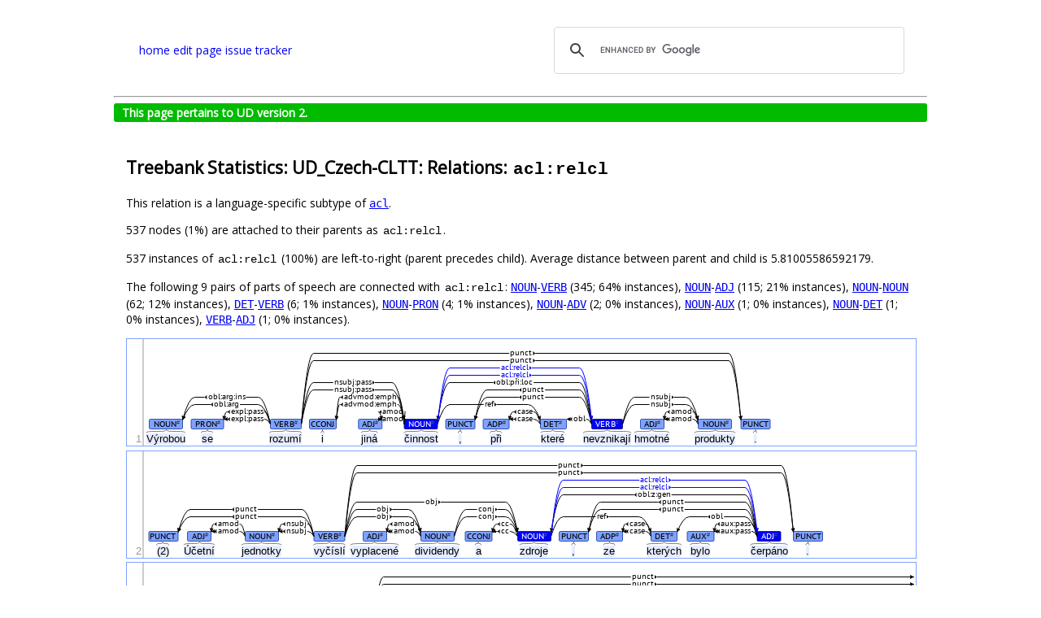

--- FILE ---
content_type: text/html; charset=utf-8
request_url: https://universaldependencies.org/treebanks/cs_cltt/cs_cltt-dep-acl-relcl.html
body_size: 4091
content:
<!DOCTYPE html PUBLIC "-//W3C//DTD XHTML 1.0 Transitional//EN"
"http://www.w3.org/TR/xhtml1/DTD/xhtml1-transitional.dtd">
<html lang="en-GB" xml:lang="en-GB" xmlns="http://www.w3.org/1999/xhtml">
  <head>
    <meta http-equiv="content-type" content="text/html; charset=utf-8"/>
    <title>Statistics of acl:relcl in UD_Czech-CLTT</title>
    <link rel="icon" href="https://universaldependencies.org/logos/logo-ud.png" type="image/png">
    <link rel="root" href=""/> <!-- for JS -->
    <link rel="stylesheet" href="https://maxcdn.bootstrapcdn.com/font-awesome/4.4.0/css/font-awesome.min.css">
    <link rel="stylesheet" type="text/css" href="../../css/jquery-ui-redmond.css"/>
    <link rel="stylesheet" type="text/css" href="../../css/style.css"/>
    <link rel="stylesheet" type="text/css" href="../../css/style-vis.css"/>
    <link rel="stylesheet" type="text/css" href="../../css/hint.css"/>
    <script type="text/javascript" src="../../lib/ext/head.load.min.js"></script>
    <script src="https://cdnjs.cloudflare.com/ajax/libs/anchor-js/3.2.2/anchor.min.js"></script>
    <script>document.addEventListener("DOMContentLoaded", function(event) {anchors.add();});</script>
    <!-- Set up this custom Google search at https://programmablesearchengine.google.com/controlpanel/overview?cx=001145188882102106025%3Adl1mehhcgbo
         or try it at https://cse.google.com/cse?cx=001145188882102106025%3Adl1mehhcgbo -->
    <!-- DZ 2021-01-22: I am temporarily hiding the search field to find out whether it slows down loading of the title page.
         DZ 2025-11-18: Turning it on again (the homepage is slow anyway, because of other factors). -->
    <script>
      (function() {
        var cx = '001145188882102106025:dl1mehhcgbo';
        var gcse = document.createElement('script');
        gcse.type = 'text/javascript';
        gcse.async = true;
        gcse.src = 'https://cse.google.com/cse.js?cx=' + cx;
        var s = document.getElementsByTagName('script')[0];
        s.parentNode.insertBefore(gcse, s);
      })();
    </script>


  </head>
  <body>
    <div id="main" class="center">

      <div id="hp-header">
        <table width="100%"><tr><td width="50%">
          <span class="header-text"><a href="http://universaldependencies.org/#language-">home</a></span>

          <span class="header-text"><a href="https://github.com/universaldependencies/docs/edit/pages-source/treebanks/cs_cltt/cs_cltt-dep-acl-relcl.md" target="#">edit page</a></span>
          <span class="header-text"><a href="https://github.com/universaldependencies/docs/issues">issue tracker</a></span>
        </td><td>
          <gcse:search></gcse:search>
        </td></tr></table>
      </div>

      <hr/>

      
      <div class="v2complete">
        This page pertains to UD version 2.
      </div>
      

      <div id="content">
        <noscript>
          <div id="noscript">
            It appears that you have Javascript disabled.
            Please consider enabling Javascript for this page to see the visualizations.
          </div>
        </noscript>

        <!-- The content may include scripts and styles, hence we must load the shared libraries before the content. -->
        <script type="text/javascript">
            console.time('loading libraries');
            var root = '../../'; // filled in by jekyll
            head.js(
                // External libraries
                // DZ: Copied from embedding.html. I don't know which one is needed for what, so I'm currently keeping them all.
                root + 'lib/ext/jquery.min.js',
                root + 'lib/ext/jquery.svg.min.js',
                root + 'lib/ext/jquery.svgdom.min.js',
                root + 'lib/ext/jquery.timeago.js',
                root + 'lib/ext/jquery-ui.min.js',
                root + 'lib/ext/waypoints.min.js',
                root + 'lib/ext/jquery.address.min.js'
            );
        </script>
        <h2 id="treebank-statistics-ud_czech-cltt-relations-aclrelcl">Treebank Statistics: UD_Czech-CLTT: Relations: <code class="language-plaintext highlighter-rouge">acl:relcl</code></h2>

<p>This relation is a language-specific subtype of <tt><a href="cs_cltt-dep-acl.html">acl</a></tt>.</p>

<p>537 nodes (1%) are attached to their parents as <code class="language-plaintext highlighter-rouge">acl:relcl</code>.</p>

<p>537 instances of <code class="language-plaintext highlighter-rouge">acl:relcl</code> (100%) are left-to-right (parent precedes child).
Average distance between parent and child is 5.81005586592179.</p>

<p>The following 9 pairs of parts of speech are connected with <code class="language-plaintext highlighter-rouge">acl:relcl</code>: <tt><a href="cs_cltt-pos-NOUN.html">NOUN</a></tt>-<tt><a href="cs_cltt-pos-VERB.html">VERB</a></tt> (345; 64% instances), <tt><a href="cs_cltt-pos-NOUN.html">NOUN</a></tt>-<tt><a href="cs_cltt-pos-ADJ.html">ADJ</a></tt> (115; 21% instances), <tt><a href="cs_cltt-pos-NOUN.html">NOUN</a></tt>-<tt><a href="cs_cltt-pos-NOUN.html">NOUN</a></tt> (62; 12% instances), <tt><a href="cs_cltt-pos-DET.html">DET</a></tt>-<tt><a href="cs_cltt-pos-VERB.html">VERB</a></tt> (6; 1% instances), <tt><a href="cs_cltt-pos-NOUN.html">NOUN</a></tt>-<tt><a href="cs_cltt-pos-PRON.html">PRON</a></tt> (4; 1% instances), <tt><a href="cs_cltt-pos-NOUN.html">NOUN</a></tt>-<tt><a href="cs_cltt-pos-ADV.html">ADV</a></tt> (2; 0% instances), <tt><a href="cs_cltt-pos-NOUN.html">NOUN</a></tt>-<tt><a href="cs_cltt-pos-AUX.html">AUX</a></tt> (1; 0% instances), <tt><a href="cs_cltt-pos-NOUN.html">NOUN</a></tt>-<tt><a href="cs_cltt-pos-DET.html">DET</a></tt> (1; 0% instances), <tt><a href="cs_cltt-pos-VERB.html">VERB</a></tt>-<tt><a href="cs_cltt-pos-ADJ.html">ADJ</a></tt> (1; 0% instances).</p>

<pre><code class="language-conllu"># visual-style 10	bgColor:blue
# visual-style 10	fgColor:white
# visual-style 6	bgColor:blue
# visual-style 6	fgColor:white
# visual-style 6 10 acl:relcl	color:blue
1	Výrobou	výroba	NOUN	NNFS7-----A----	Case=Ins|Gender=Fem|Number=Sing	3	obl:arg	3:obl:arg:ins	_
2	se	se	PRON	P7-X4----------	Case=Acc|PronType=Prs|Reflex=Yes|Variant=Short	3	expl:pass	3:expl:pass	_
3	rozumí	rozumět	VERB	VB-S---3P-AA---	Mood=Ind|Number=Sing|Person=3|Polarity=Pos|Tense=Pres|VerbForm=Fin|Voice=Act	0	root	0:root	_
4	i	i	CCONJ	J^-------------	_	6	advmod:emph	6:advmod:emph	LId=i-1
5	jiná	jiný	ADJ	AAFS1----1A----	Case=Nom|Degree=Pos|Gender=Fem|Number=Sing|Polarity=Pos	6	amod	6:amod	_
6	činnost	činnost	NOUN	NNFS1-----A----	Case=Nom|Gender=Fem|Number=Sing	3	nsubj:pass	3:nsubj:pass|10:obl:při:loc	SpaceAfter=No
7	,	,	PUNCT	Z:-------------	_	10	punct	10:punct	_
8	při	při	ADP	RR--6----------	AdpType=Prep|Case=Loc	9	case	9:case	LId=při-1
9	které	který	DET	P4FS6----------	Case=Loc|Gender=Fem|Number=Sing|PronType=Int,Rel	10	obl	6:ref	_
10	nevznikají	vznikat	VERB	VB-P---3P-NA---	Mood=Ind|Number=Plur|Person=3|Polarity=Neg|Tense=Pres|VerbForm=Fin|Voice=Act	6	acl:relcl	6:acl:relcl	_
11	hmotné	hmotný	ADJ	AAIP4----1A----	Animacy=Inan|Case=Acc|Degree=Pos|Gender=Masc|Number=Plur|Polarity=Pos	12	amod	12:amod	_
12	produkty	produkt	NOUN	NNIP4-----A----	Animacy=Inan|Case=Acc|Gender=Masc|Number=Plur	10	nsubj	10:nsubj	SpaceAfter=No
13	.	.	PUNCT	Z:-------------	_	3	punct	3:punct	_

</code></pre>

<pre><code class="language-conllu"># visual-style 13	bgColor:blue
# visual-style 13	fgColor:white
# visual-style 8	bgColor:blue
# visual-style 8	fgColor:white
# visual-style 8 13 acl:relcl	color:blue
1	(2)	(2)	PUNCT	Z:-------------	_	4	punct	4:punct	_
2	Účetní	účetní	ADJ	AAFP1----1A----	Case=Nom|Degree=Pos|Gender=Fem|Number=Plur|Polarity=Pos	3	amod	3:amod	LId=účetní-1
3	jednotky	jednotka	NOUN	NNFP1-----A----	Case=Nom|Gender=Fem|Number=Plur	4	nsubj	4:nsubj	_
4	vyčíslí	vyčíslit	VERB	VB-P---3P-AA---	Mood=Ind|Number=Plur|Person=3|Polarity=Pos|Tense=Pres|VerbForm=Fin|Voice=Act	0	root	0:root	_
5	vyplacené	vyplacený	ADJ	AAFP4----1A----	Case=Acc|Degree=Pos|Gender=Fem|Number=Plur|Polarity=Pos	6	amod	6:amod	_
6	dividendy	dividenda	NOUN	NNFP4-----A----	Case=Acc|Gender=Fem|Number=Plur	4	obj	4:obj	_
7	a	a	CCONJ	J^-------------	_	8	cc	8:cc	LId=a-1
8	zdroje	zdroj	NOUN	NNIP4-----A----	Animacy=Inan|Case=Acc|Gender=Masc|Number=Plur	6	conj	4:obj|6:conj|13:obl:z:gen	SpaceAfter=No
9	,	,	PUNCT	Z:-------------	_	13	punct	13:punct	_
10	ze	z	ADP	RV--2----------	AdpType=Voc|Case=Gen	11	case	11:case	LId=z-1
11	kterých	který	DET	P4XP2----------	Case=Gen|Number=Plur|PronType=Int,Rel	13	obl	8:ref	_
12	bylo	být	AUX	VpNS---XR-AA---	Aspect=Imp|Gender=Neut|Number=Sing|Polarity=Pos|Tense=Past|VerbForm=Part|Voice=Act	13	aux:pass	13:aux:pass	_
13	čerpáno	čerpaný	ADJ	VsNS---XX-AP---	Degree=Pos|Gender=Neut|Number=Sing|Polarity=Pos|Variant=Short|VerbForm=Part|Voice=Pass	8	acl:relcl	8:acl:relcl	SpaceAfter=No|LDeriv=čerpat
14	.	.	PUNCT	Z:-------------	_	4	punct	4:punct	_

</code></pre>

<pre><code class="language-conllu"># visual-style 9	bgColor:blue
# visual-style 9	fgColor:white
# visual-style 5	bgColor:blue
# visual-style 5	fgColor:white
# visual-style 5 9 acl:relcl	color:blue
1	Účetním	účetní	ADJ	AAIS7----1A----	Animacy=Inan|Case=Ins|Degree=Pos|Gender=Masc|Number=Sing|Polarity=Pos	2	amod	2:amod	LId=účetní-1
2	záznamem	záznam	NOUN	NNIS7-----A----	Animacy=Inan|Case=Ins|Gender=Masc|Number=Sing	4	obl:arg	4:obl:arg:ins	_
3	se	se	PRON	P7-X4----------	Case=Acc|PronType=Prs|Reflex=Yes|Variant=Short	4	expl:pass	4:expl:pass	_
4	rozumí	rozumět	VERB	VB-S---3P-AA---	Mood=Ind|Number=Sing|Person=3|Polarity=Pos|Tense=Pres|VerbForm=Fin|Voice=Act	0	root	0:root	_
5	data	datum	NOUN	NNNP1-----A----	Case=Nom|Gender=Neut|Number=Plur	4	nsubj:pass	4:nsubj:pass|9:nsubj	SpaceAfter=No
6	,	,	PUNCT	Z:-------------	_	9	punct	9:punct	_
7	která	který	DET	P4NP1----------	Case=Nom|Gender=Neut|Number=Plur|PronType=Int,Rel	9	nsubj	5:ref	_
8	jsou	být	AUX	VB-P---3P-AA---	Aspect=Imp|Mood=Ind|Number=Plur|Person=3|Polarity=Pos|Tense=Pres|VerbForm=Fin|Voice=Act	9	cop	9:cop	_
9	záznamem	záznam	NOUN	NNIS7-----A----	Animacy=Inan|Case=Ins|Gender=Masc|Number=Sing	5	acl:relcl	5:acl:relcl	_
10	veškerých	veškerý	PRON	PLXP2----------	Case=Gen|Number=Plur|PronType=Tot	11	nmod	11:nmod:gen	_
11	skutečností	skutečnost	NOUN	NNFP2-----A----	Case=Gen|Gender=Fem|Number=Plur	9	nmod	9:nmod:gen	_
12	týkajících	týkající	ADJ	AGFP2-----A----	Aspect=Imp|Case=Gen|Gender=Fem|Number=Plur|Polarity=Pos|Tense=Pres|VerbForm=Part|Voice=Act	11	amod	11:amod	_
13	se	se	PRON	P7-X4----------	Case=Acc|PronType=Prs|Reflex=Yes|Variant=Short	12	expl:pv	12:expl:pv	_
14	vedení	vedení	NOUN	NNNS2-----A----	Case=Gen|Gender=Neut|Number=Sing	12	obl:arg	12:obl:arg:gen	_
15	účetnictví	účetnictví	NOUN	NNNS2-----A----	Case=Gen|Gender=Neut|Number=Sing	14	nmod	14:nmod:gen	SpaceAfter=No
16	.	.	PUNCT	Z:-------------	_	4	punct	4:punct	_

</code></pre>


      </div>

<!-- support for embedded visualizations -->
<script type="text/javascript">
    var root = '../../'; // filled in by jekyll
    head.js(
        // We assume that external libraries such as jquery.min.js have already been loaded outside!
        // (See _layouts/base.html.)

        // brat helper modules
        root + 'lib/brat/configuration.js',
        root + 'lib/brat/util.js',
        root + 'lib/brat/annotation_log.js',
        root + 'lib/ext/webfont.js',
        // brat modules
        root + 'lib/brat/dispatcher.js',
        root + 'lib/brat/url_monitor.js',
        root + 'lib/brat/visualizer.js',

        // embedding configuration
        root + 'lib/local/config.js',
        // project-specific collection data
        root + 'lib/local/collections.js',

        // Annodoc
        root + 'lib/annodoc/annodoc.js',

        // NOTE: non-local libraries
        'https://spyysalo.github.io/conllu.js/conllu.js'
    );

    var webFontURLs = [
//        root + 'static/fonts/Astloch-Bold.ttf',
        root + 'static/fonts/PT_Sans-Caption-Web-Regular.ttf',
        root + 'static/fonts/Liberation_Sans-Regular.ttf'
    ];

    var setupTimeago = function() {
        jQuery("time.timeago").timeago();
    };

    head.ready(function() {
        setupTimeago();

        // mark current collection (filled in by Jekyll)
        Collections.listing['_current'] = '';

	// perform all embedding and support functions
	Annodoc.activate(Config.bratCollData, Collections.listing);
    });
</script>


<!-- google analytics -->
<script>
  (function(i,s,o,g,r,a,m){i['GoogleAnalyticsObject']=r;i[r]=i[r]||function(){
  (i[r].q=i[r].q||[]).push(arguments)},i[r].l=1*new Date();a=s.createElement(o),
  m=s.getElementsByTagName(o)[0];a.async=1;a.src=g;m.parentNode.insertBefore(a,m)
  })(window,document,'script','//www.google-analytics.com/analytics.js','ga');

  ga('create', 'UA-55233688-1', 'auto');
  ga('send', 'pageview');

</script>


      <div id="footer">
          <p class="footer-text">&copy; 2014–2024
            <a href="http://universaldependencies.org/introduction.html#contributors" style="color:gray">Universal Dependencies contributors</a>.
            Site powered by <a href="http://spyysalo.github.io/annodoc" style="color:gray">Annodoc</a> and <a href="http://brat.nlplab.org/" style="color:gray">brat</a></p>.
      </div>
    </div>
  </body>
</html>


--- FILE ---
content_type: application/javascript; charset=utf-8
request_url: https://universaldependencies.org/lib/ext/jquery.svg.min.js
body_size: 5434
content:
/* http://keith-wood.name/svg.html
   SVG for jQuery v1.4.3.
   Written by Keith Wood (kbwood{at}iinet.com.au) August 2007.
   Dual licensed under the GPL (http://dev.jquery.com/browser/trunk/jquery/GPL-LICENSE.txt) and 
   MIT (http://dev.jquery.com/browser/trunk/jquery/MIT-LICENSE.txt) licenses. 
   Please attribute the author if you use it. */
(function($){function SVGManager(){this._settings=[];this._extensions=[];this.regional=[];this.regional['']={errorLoadingText:'Error loading',notSupportedText:'This browser does not support SVG'};this.local=this.regional[''];this._uuid=new Date().getTime();this._renesis=detectActiveX('RenesisX.RenesisCtrl')}function detectActiveX(a){try{return!!(window.ActiveXObject&&new ActiveXObject(a))}catch(e){return false}}var p='svgwrapper';$.extend(SVGManager.prototype,{markerClassName:'hasSVG',svgNS:'http://www.w3.org/2000/svg',xlinkNS:'http://www.w3.org/1999/xlink',_wrapperClass:SVGWrapper,_attrNames:{class_:'class',in_:'in',alignmentBaseline:'alignment-baseline',baselineShift:'baseline-shift',clipPath:'clip-path',clipRule:'clip-rule',colorInterpolation:'color-interpolation',colorInterpolationFilters:'color-interpolation-filters',colorRendering:'color-rendering',dominantBaseline:'dominant-baseline',enableBackground:'enable-background',fillOpacity:'fill-opacity',fillRule:'fill-rule',floodColor:'flood-color',floodOpacity:'flood-opacity',fontFamily:'font-family',fontSize:'font-size',fontSizeAdjust:'font-size-adjust',fontStretch:'font-stretch',fontStyle:'font-style',fontVariant:'font-variant',fontWeight:'font-weight',glyphOrientationHorizontal:'glyph-orientation-horizontal',glyphOrientationVertical:'glyph-orientation-vertical',horizAdvX:'horiz-adv-x',horizOriginX:'horiz-origin-x',imageRendering:'image-rendering',letterSpacing:'letter-spacing',lightingColor:'lighting-color',markerEnd:'marker-end',markerMid:'marker-mid',markerStart:'marker-start',stopColor:'stop-color',stopOpacity:'stop-opacity',strikethroughPosition:'strikethrough-position',strikethroughThickness:'strikethrough-thickness',strokeDashArray:'stroke-dasharray',strokeDashOffset:'stroke-dashoffset',strokeLineCap:'stroke-linecap',strokeLineJoin:'stroke-linejoin',strokeMiterLimit:'stroke-miterlimit',strokeOpacity:'stroke-opacity',strokeWidth:'stroke-width',textAnchor:'text-anchor',textDecoration:'text-decoration',textRendering:'text-rendering',underlinePosition:'underline-position',underlineThickness:'underline-thickness',vertAdvY:'vert-adv-y',vertOriginY:'vert-origin-y',wordSpacing:'word-spacing',writingMode:'writing-mode'},_attachSVG:function(a,b){var c=(a.namespaceURI==this.svgNS?a:null);var a=(c?null:a);if($(a||c).hasClass(this.markerClassName)){return}if(typeof b=='string'){b={loadURL:b}}else if(typeof b=='function'){b={onLoad:b}}$(a||c).addClass(this.markerClassName);try{if(!c){c=document.createElementNS(this.svgNS,'svg');c.setAttribute('version','1.1');c.setAttribute('width',a.clientWidth);c.setAttribute('height',a.clientHeight);a.appendChild(c)}this._afterLoad(a,c,b||{})}catch(e){if($.browser.msie){if(!a.id){a.id='svg'+(this._uuid++)}this._settings[a.id]=b;a.innerHTML='<embed type="image/svg+xml" width="100%" '+'height="100%" src="'+(b.initPath||'')+'blank.svg"/>'}else{a.innerHTML='<p class="svg_error">'+this.local.notSupportedText+'</p>'}}},_registerSVG:function(){for(var i=0;i<document.embeds.length;i++){var a=document.embeds[i].parentNode;if(!$(a).hasClass($.svg.markerClassName)||$.data(a,p)){continue}var b=null;try{b=document.embeds[i].getSVGDocument()}catch(e){setTimeout($.svg._registerSVG,250);return}b=(b?b.documentElement:null);if(b){$.svg._afterLoad(a,b)}}},_afterLoad:function(a,b,c){var c=c||this._settings[a.id];this._settings[a?a.id:'']=null;var d=new this._wrapperClass(b,a);$.data(a||b,p,d);try{if(c.loadURL){d.load(c.loadURL,c)}if(c.settings){d.configure(c.settings)}if(c.onLoad&&!c.loadURL){c.onLoad.apply(a||b,[d])}}catch(e){alert(e)}},_getSVG:function(a){a=(typeof a=='string'?$(a)[0]:(a.jquery?a[0]:a));return $.data(a,p)},_destroySVG:function(a){var b=$(a);if(!b.hasClass(this.markerClassName)){return}b.removeClass(this.markerClassName);if(a.namespaceURI!=this.svgNS){b.empty()}$.removeData(a,p)},addExtension:function(a,b){this._extensions.push([a,b])}});function SVGWrapper(a,b){this._svg=a;this._container=b;for(var i=0;i<$.svg._extensions.length;i++){var c=$.svg._extensions[i];this[c[0]]=new c[1](this)}}$.extend(SVGWrapper.prototype,{_width:function(){return(this._container?this._container.clientWidth:this._svg.width)},_height:function(){return(this._container?this._container.clientHeight:this._svg.height)},root:function(){return this._svg},configure:function(a,b){if(b){for(var i=this._svg.attributes.length-1;i>=0;i--){var c=this._svg.attributes.item(i);if(!(c.nodeName=='onload'||c.nodeName=='version'||c.nodeName.substring(0,5)=='xmlns')){this._svg.attributes.removeNamedItem(c.nodeName)}}}for(var d in a){this._svg.setAttribute(d,a[d])}return this},getElementById:function(a){return this._svg.ownerDocument.getElementById(a)},change:function(a,b){if(a){for(var c in b){if(b[c]==null){a.removeAttribute(c)}else{a.setAttribute(c,b[c])}}}return this},_args:function(b,c,d){c.splice(0,0,'parent');c.splice(c.length,0,'settings');var e={};var f=0;if(b[0]!=null&&b[0].jquery){b[0]=b[0][0]}if(b[0]!=null&&!(typeof b[0]=='object'&&b[0].nodeName)){e['parent']=null;f=1}for(var i=0;i<b.length;i++){e[c[i+f]]=b[i]}if(d){$.each(d,function(i,a){if(typeof e[a]=='object'){e.settings=e[a];e[a]=null}})}return e},title:function(a,b,c){var d=this._args(arguments,['text']);var e=this._makeNode(d.parent,'title',d.settings||{});e.appendChild(this._svg.ownerDocument.createTextNode(d.text));return e},describe:function(a,b,c){var d=this._args(arguments,['text']);var e=this._makeNode(d.parent,'desc',d.settings||{});e.appendChild(this._svg.ownerDocument.createTextNode(d.text));return e},defs:function(a,b,c){var d=this._args(arguments,['id'],['id']);return this._makeNode(d.parent,'defs',$.extend((d.id?{id:d.id}:{}),d.settings||{}))},symbol:function(a,b,c,d,e,f,g){var h=this._args(arguments,['id','x1','y1','width','height']);return this._makeNode(h.parent,'symbol',$.extend({id:h.id,viewBox:h.x1+' '+h.y1+' '+h.width+' '+h.height},h.settings||{}))},marker:function(a,b,c,d,e,f,g,h){var i=this._args(arguments,['id','refX','refY','mWidth','mHeight','orient'],['orient']);return this._makeNode(i.parent,'marker',$.extend({id:i.id,refX:i.refX,refY:i.refY,markerWidth:i.mWidth,markerHeight:i.mHeight,orient:i.orient||'auto'},i.settings||{}))},style:function(a,b,c){var d=this._args(arguments,['styles']);var e=this._makeNode(d.parent,'style',$.extend({type:'text/css'},d.settings||{}));e.appendChild(this._svg.ownerDocument.createTextNode(d.styles));if($.browser.opera){$('head').append('<style type="text/css">'+d.styles+'</style>')}return e},script:function(a,b,c,d){var e=this._args(arguments,['script','type'],['type']);var f=this._makeNode(e.parent,'script',$.extend({type:e.type||'text/javascript'},e.settings||{}));f.appendChild(this._svg.ownerDocument.createTextNode(this._escapeXML(e.script)));if(!$.browser.mozilla){$.globalEval(e.script)}return f},linearGradient:function(a,b,c,d,e,f,g,h){var i=this._args(arguments,['id','stops','x1','y1','x2','y2'],['x1']);var j=$.extend({id:i.id},(i.x1!=null?{x1:i.x1,y1:i.y1,x2:i.x2,y2:i.y2}:{}));return this._gradient(i.parent,'linearGradient',$.extend(j,i.settings||{}),i.stops)},radialGradient:function(a,b,c,d,e,r,f,g,h){var i=this._args(arguments,['id','stops','cx','cy','r','fx','fy'],['cx']);var j=$.extend({id:i.id},(i.cx!=null?{cx:i.cx,cy:i.cy,r:i.r,fx:i.fx,fy:i.fy}:{}));return this._gradient(i.parent,'radialGradient',$.extend(j,i.settings||{}),i.stops)},_gradient:function(a,b,c,d){var e=this._makeNode(a,b,c);for(var i=0;i<d.length;i++){var f=d[i];this._makeNode(e,'stop',$.extend({offset:f[0],stopColor:f[1]},(f[2]!=null?{stopOpacity:f[2]}:{})))}return e},pattern:function(a,b,x,y,c,d,e,f,g,h,i){var j=this._args(arguments,['id','x','y','width','height','vx','vy','vwidth','vheight'],['vx']);var k=$.extend({id:j.id,x:j.x,y:j.y,width:j.width,height:j.height},(j.vx!=null?{viewBox:j.vx+' '+j.vy+' '+j.vwidth+' '+j.vheight}:{}));return this._makeNode(j.parent,'pattern',$.extend(k,j.settings||{}))},mask:function(a,b,x,y,c,d,e){var f=this._args(arguments,['id','x','y','width','height']);return this._makeNode(f.parent,'mask',$.extend({id:f.id,x:f.x,y:f.y,width:f.width,height:f.height},f.settings||{}))},createPath:function(){return new SVGPath()},createText:function(){return new SVGText()},svg:function(a,x,y,b,c,d,e,f,g,h){var i=this._args(arguments,['x','y','width','height','vx','vy','vwidth','vheight'],['vx']);var j=$.extend({x:i.x,y:i.y,width:i.width,height:i.height},(i.vx!=null?{viewBox:i.vx+' '+i.vy+' '+i.vwidth+' '+i.vheight}:{}));return this._makeNode(i.parent,'svg',$.extend(j,i.settings||{}))},group:function(a,b,c){var d=this._args(arguments,['id'],['id']);return this._makeNode(d.parent,'g',$.extend({id:d.id},d.settings||{}))},use:function(a,x,y,b,c,d,e){var f=this._args(arguments,['x','y','width','height','ref']);if(typeof f.x=='string'){f.ref=f.x;f.settings=f.y;f.x=f.y=f.width=f.height=null}var g=this._makeNode(f.parent,'use',$.extend({x:f.x,y:f.y,width:f.width,height:f.height},f.settings||{}));g.setAttributeNS($.svg.xlinkNS,'href',f.ref);return g},link:function(a,b,c){var d=this._args(arguments,['ref']);var e=this._makeNode(d.parent,'a',d.settings);e.setAttributeNS($.svg.xlinkNS,'href',d.ref);return e},image:function(a,x,y,b,c,d,e){var f=this._args(arguments,['x','y','width','height','ref']);var g=this._makeNode(f.parent,'image',$.extend({x:f.x,y:f.y,width:f.width,height:f.height},f.settings||{}));g.setAttributeNS($.svg.xlinkNS,'href',f.ref);return g},path:function(a,b,c){var d=this._args(arguments,['path']);return this._makeNode(d.parent,'path',$.extend({d:(d.path.path?d.path.path():d.path)},d.settings||{}))},rect:function(a,x,y,b,c,d,e,f){var g=this._args(arguments,['x','y','width','height','rx','ry'],['rx']);return this._makeNode(g.parent,'rect',$.extend({x:g.x,y:g.y,width:g.width,height:g.height},(g.rx?{rx:g.rx,ry:g.ry}:{}),g.settings||{}))},circle:function(a,b,c,r,d){var e=this._args(arguments,['cx','cy','r']);return this._makeNode(e.parent,'circle',$.extend({cx:e.cx,cy:e.cy,r:e.r},e.settings||{}))},ellipse:function(a,b,c,d,e,f){var g=this._args(arguments,['cx','cy','rx','ry']);return this._makeNode(g.parent,'ellipse',$.extend({cx:g.cx,cy:g.cy,rx:g.rx,ry:g.ry},g.settings||{}))},line:function(a,b,c,d,e,f){var g=this._args(arguments,['x1','y1','x2','y2']);return this._makeNode(g.parent,'line',$.extend({x1:g.x1,y1:g.y1,x2:g.x2,y2:g.y2},g.settings||{}))},polyline:function(a,b,c){var d=this._args(arguments,['points']);return this._poly(d.parent,'polyline',d.points,d.settings)},polygon:function(a,b,c){var d=this._args(arguments,['points']);return this._poly(d.parent,'polygon',d.points,d.settings)},_poly:function(a,b,c,d){var e='';for(var i=0;i<c.length;i++){e+=c[i].join()+' '}return this._makeNode(a,b,$.extend({points:$.trim(e)},d||{}))},text:function(a,x,y,b,c){var d=this._args(arguments,['x','y','value']);if(typeof d.x=='string'&&arguments.length<4){d.value=d.x;d.settings=d.y;d.x=d.y=null}return this._text(d.parent,'text',d.value,$.extend({x:(d.x&&isArray(d.x)?d.x.join(' '):d.x),y:(d.y&&isArray(d.y)?d.y.join(' '):d.y)},d.settings||{}))},textpath:function(a,b,c,d){var e=this._args(arguments,['path','value']);var f=this._text(e.parent,'textPath',e.value,e.settings||{});f.setAttributeNS($.svg.xlinkNS,'href',e.path);return f},_text:function(a,b,c,d){var e=this._makeNode(a,b,d);if(typeof c=='string'){e.appendChild(e.ownerDocument.createTextNode(c))}else{for(var i=0;i<c._parts.length;i++){var f=c._parts[i];if(f[0]=='tspan'){var g=this._makeNode(e,f[0],f[2]);g.appendChild(e.ownerDocument.createTextNode(f[1]));e.appendChild(g)}else if(f[0]=='tref'){var g=this._makeNode(e,f[0],f[2]);g.setAttributeNS($.svg.xlinkNS,'href',f[1]);e.appendChild(g)}else if(f[0]=='textpath'){var h=$.extend({},f[2]);h.href=null;var g=this._makeNode(e,f[0],h);g.setAttributeNS($.svg.xlinkNS,'href',f[2].href);g.appendChild(e.ownerDocument.createTextNode(f[1]));e.appendChild(g)}else{e.appendChild(e.ownerDocument.createTextNode(f[1]))}}}return e},other:function(a,b,c){var d=this._args(arguments,['name']);return this._makeNode(d.parent,d.name,d.settings||{})},_makeNode:function(a,b,c){a=a||this._svg;var d=this._svg.ownerDocument.createElementNS($.svg.svgNS,b);for(var b in c){var e=c[b];if(e!=null&&e!=null&&(typeof e!='string'||e!='')){d.setAttribute($.svg._attrNames[b]||b,e)}}a.appendChild(d);return d},add:function(b,c){var d=this._args((arguments.length==1?[null,b]:arguments),['node']);var f=this;d.parent=d.parent||this._svg;try{if($.svg._renesis){throw'Force traversal';}d.parent.appendChild(d.node.cloneNode(true))}catch(e){d.node=(d.node.jquery?d.node:$(d.node));d.node.each(function(){var a=f._cloneAsSVG(this);if(a){d.parent.appendChild(a)}})}return this},_cloneAsSVG:function(a){var b=null;if(a.nodeType==1){b=this._svg.ownerDocument.createElementNS($.svg.svgNS,this._checkName(a.nodeName));for(var i=0;i<a.attributes.length;i++){var c=a.attributes.item(i);if(c.nodeName!='xmlns'&&c.nodeValue){if(c.prefix=='xlink'){b.setAttributeNS($.svg.xlinkNS,c.localName,c.nodeValue)}else{b.setAttribute(this._checkName(c.nodeName),c.nodeValue)}}}for(var i=0;i<a.childNodes.length;i++){var d=this._cloneAsSVG(a.childNodes[i]);if(d){b.appendChild(d)}}}else if(a.nodeType==3){if($.trim(a.nodeValue)){b=this._svg.ownerDocument.createTextNode(a.nodeValue)}}else if(a.nodeType==4){if($.trim(a.nodeValue)){try{b=this._svg.ownerDocument.createCDATASection(a.nodeValue)}catch(e){b=this._svg.ownerDocument.createTextNode(a.nodeValue.replace(/&/g,'&amp;').replace(/</g,'&lt;').replace(/>/g,'&gt;'))}}}return b},_checkName:function(a){a=(a.substring(0,1)>='A'&&a.substring(0,1)<='Z'?a.toLowerCase():a);return(a.substring(0,4)=='svg:'?a.substring(4):a)},load:function(h,j){j=(typeof j=='boolean'?{addTo:j}:(typeof j=='function'?{onLoad:j}:j||{}));if(!j.addTo){this.clear(false)}var k=[this._svg.getAttribute('width'),this._svg.getAttribute('height')];var l=this;var m=function(a){a=$.svg.local.errorLoadingText+': '+a;if(j.onLoad){j.onLoad.apply(l._container||l._svg,[l,a])}else{l.text(null,10,20,a)}};var n=function(a){var b=new ActiveXObject('Microsoft.XMLDOM');b.validateOnParse=false;b.resolveExternals=false;b.async=false;b.loadXML(a);if(b.parseError.errorCode!=0){m(b.parseError.reason);return null}return b};var o=function(a){if(!a){return}if(a.documentElement.nodeName!='svg'){var b=a.getElementsByTagName('parsererror');var c=(b.length?b[0].getElementsByTagName('div'):[]);m(!b.length?'???':(c.length?c[0]:b[0]).firstChild.nodeValue);return}var d={};for(var i=0;i<a.documentElement.attributes.length;i++){var f=a.documentElement.attributes.item(i);if(!(f.nodeName=='version'||f.nodeName.substring(0,5)=='xmlns')){d[f.nodeName]=f.nodeValue}}l.configure(d,true);var g=a.documentElement.childNodes;for(var i=0;i<g.length;i++){try{if($.svg._renesis){throw'Force traversal';}l._svg.appendChild(g[i].cloneNode(true));if(g[i].nodeName=='script'){$.globalEval(g[i].textContent)}}catch(e){l.add(null,g[i])}}if(!j.changeSize){l.configure({width:k[0],height:k[1]})}if(j.onLoad){j.onLoad.apply(l._container||l._svg,[l])}};if(h.match('<svg')){o($.browser.msie?n(h):new DOMParser().parseFromString(h,'text/xml'))}else{$.ajax({url:h,dataType:($.browser.msie?'text':'xml'),success:function(a){o($.browser.msie?n(a):a)},error:function(a,b,c){m(b+(c?' '+c.message:''))}})}return this},remove:function(a){a=(a.jquery?a[0]:a);a.parentNode.removeChild(a);return this},clear:function(a){if(a){this.configure({},true)}while(this._svg.firstChild){this._svg.removeChild(this._svg.firstChild)}return this},toSVG:function(a){a=a||this._svg;return(typeof XMLSerializer=='undefined'?this._toSVG(a):new XMLSerializer().serializeToString(a))},_toSVG:function(a){var b='';if(!a){return b}if(a.nodeType==3){b=a.nodeValue}else if(a.nodeType==4){b='<![CDATA['+a.nodeValue+']]>'}else{b='<'+a.nodeName;if(a.attributes){for(var i=0;i<a.attributes.length;i++){var c=a.attributes.item(i);if(!($.trim(c.nodeValue)==''||c.nodeValue.match(/^\[object/)||c.nodeValue.match(/^function/))){b+=' '+(c.namespaceURI==$.svg.xlinkNS?'xlink:':'')+c.nodeName+'="'+c.nodeValue+'"'}}}if(a.firstChild){b+='>';var d=a.firstChild;while(d){b+=this._toSVG(d);d=d.nextSibling}b+='</'+a.nodeName+'>'}else{b+='/>'}}return b},_escapeXML:function(a){a=a.replace(/&/g,'&amp;');a=a.replace(/</g,'&lt;');a=a.replace(/>/g,'&gt;');return a}});function SVGPath(){this._path=''}$.extend(SVGPath.prototype,{reset:function(){this._path='';return this},move:function(x,y,a){a=(isArray(x)?y:a);return this._coords((a?'m':'M'),x,y)},line:function(x,y,a){a=(isArray(x)?y:a);return this._coords((a?'l':'L'),x,y)},horiz:function(x,a){this._path+=(a?'h':'H')+(isArray(x)?x.join(' '):x);return this},vert:function(y,a){this._path+=(a?'v':'V')+(isArray(y)?y.join(' '):y);return this},curveC:function(a,b,c,d,x,y,e){e=(isArray(a)?b:e);return this._coords((e?'c':'C'),a,b,c,d,x,y)},smoothC:function(a,b,x,y,c){c=(isArray(a)?b:c);return this._coords((c?'s':'S'),a,b,x,y)},curveQ:function(a,b,x,y,c){c=(isArray(a)?b:c);return this._coords((c?'q':'Q'),a,b,x,y)},smoothQ:function(x,y,a){a=(isArray(x)?y:a);return this._coords((a?'t':'T'),x,y)},_coords:function(a,b,c,d,e,f,g){if(isArray(b)){for(var i=0;i<b.length;i++){var h=b[i];this._path+=(i==0?a:' ')+h[0]+','+h[1]+(h.length<4?'':' '+h[2]+','+h[3]+(h.length<6?'':' '+h[4]+','+h[5]))}}else{this._path+=a+b+','+c+(d==null?'':' '+d+','+e+(f==null?'':' '+f+','+g))}return this},arc:function(a,b,c,d,e,x,y,f){f=(isArray(a)?b:f);this._path+=(f?'a':'A');if(isArray(a)){for(var i=0;i<a.length;i++){var g=a[i];this._path+=(i==0?'':' ')+g[0]+','+g[1]+' '+g[2]+' '+(g[3]?'1':'0')+','+(g[4]?'1':'0')+' '+g[5]+','+g[6]}}else{this._path+=a+','+b+' '+c+' '+(d?'1':'0')+','+(e?'1':'0')+' '+x+','+y}return this},close:function(){this._path+='z';return this},path:function(){return this._path}});SVGPath.prototype.moveTo=SVGPath.prototype.move;SVGPath.prototype.lineTo=SVGPath.prototype.line;SVGPath.prototype.horizTo=SVGPath.prototype.horiz;SVGPath.prototype.vertTo=SVGPath.prototype.vert;SVGPath.prototype.curveCTo=SVGPath.prototype.curveC;SVGPath.prototype.smoothCTo=SVGPath.prototype.smoothC;SVGPath.prototype.curveQTo=SVGPath.prototype.curveQ;SVGPath.prototype.smoothQTo=SVGPath.prototype.smoothQ;SVGPath.prototype.arcTo=SVGPath.prototype.arc;function SVGText(){this._parts=[]}$.extend(SVGText.prototype,{reset:function(){this._parts=[];return this},string:function(a){this._parts[this._parts.length]=['text',a];return this},span:function(a,b){this._parts[this._parts.length]=['tspan',a,b];return this},ref:function(a,b){this._parts[this._parts.length]=['tref',a,b];return this},path:function(a,b,c){this._parts[this._parts.length]=['textpath',b,$.extend({href:a},c||{})];return this}});$.fn.svg=function(a){var b=Array.prototype.slice.call(arguments,1);if(typeof a=='string'&&a=='get'){return $.svg['_'+a+'SVG'].apply($.svg,[this[0]].concat(b))}return this.each(function(){if(typeof a=='string'){$.svg['_'+a+'SVG'].apply($.svg,[this].concat(b))}else{$.svg._attachSVG(this,a||{})}})};function isArray(a){return(a&&a.constructor==Array)}$.svg=new SVGManager()})(jQuery);

--- FILE ---
content_type: application/javascript; charset=utf-8
request_url: https://universaldependencies.org/lib/local/collections.js
body_size: 40938
content:
var Collections = (function(window, undefined) {
    /*
     * Listing of all the collections and documents. Generated
     * automatically by Jekyll and used e.g for the auto-linking
     * feature. Don't edit this file unless you are sure what you are
     * doing.

     This file must be regenerated by Jekyll every time someone adds,
     deletes or renames a member of a collection. If it does not get
     regenerated automatically, touch here: +++++
     */
    var listing = {
	
        "ab": [
            {
                "title": "acl:relcl",
                "url":   "/ab/dep/acl-relcl.html",
            },
            {
                "title": "advcl:compar",
                "url":   "/ab/dep/advcl-compar.html",
            },
            {
                "title": "advcl:cond",
                "url":   "/ab/dep/advcl-cond.html",
            },
            {
                "title": "advcl:conv",
                "url":   "/ab/dep/advcl-conv.html",
            },
            {
                "title": "advcl:purp",
                "url":   "/ab/dep/advcl-purp.html",
            },
            {
                "title": "advcl:quote",
                "url":   "/ab/dep/advcl-quote.html",
            },
            {
                "title": "advcl:seq",
                "url":   "/ab/dep/advcl-seq.html",
            },
            {
                "title": "advmod:q",
                "url":   "/ab/dep/advmod-q.html",
            },
            {
                "title": "ccomp:iobj",
                "url":   "/ab/dep/ccomp-iobj.html",
            },
            {
                "title": "ccomp:lo",
                "url":   "/ab/dep/ccomp-lo.html",
            },
            {
                "title": "ccomp:obj",
                "url":   "/ab/dep/ccomp-obj.html",
            },
            {
                "title": "ccomp:poss",
                "url":   "/ab/dep/ccomp-poss.html",
            },
            {
                "title": "ccomp:purp",
                "url":   "/ab/dep/ccomp-purp.html",
            },
            {
                "title": "ccomp:quote",
                "url":   "/ab/dep/ccomp-quote.html",
            },
            {
                "title": "ccomp:ro",
                "url":   "/ab/dep/ccomp-ro.html",
            },
            {
                "title": "compound:pred",
                "url":   "/ab/dep/compound-pred.html",
            },
            {
                "title": "compound:prt",
                "url":   "/ab/dep/compound-prt.html",
            },
            {
                "title": "conj:q",
                "url":   "/ab/dep/conj-q.html",
            },
            {
                "title": "csubj:quote",
                "url":   "/ab/dep/csubj-quote.html",
            },
            {
                "title": "iobj:cs",
                "url":   "/ab/dep/iobj-cs.html",
            },
            {
                "title": "iobj:lo",
                "url":   "/ab/dep/iobj-lo.html",
            },
            {
                "title": "iobj:po",
                "url":   "/ab/dep/iobj-po.html",
            },
            {
                "title": "iobj:poss",
                "url":   "/ab/dep/iobj-poss.html",
            },
            {
                "title": "iobj:ro",
                "url":   "/ab/dep/iobj-ro.html",
            },
            {
                "title": "nmod:poss",
                "url":   "/ab/dep/nmod-poss.html",
            },
            {
                "title": "nmod:quote",
                "url":   "/ab/dep/nmod-quote.html",
            },
            {
                "title": "xcomp:lo",
                "url":   "/ab/dep/xcomp-lo.html",
            },
            {
                "title": "xcomp:obj",
                "url":   "/ab/dep/xcomp-obj.html",
            },
            {
                "title": "xcomp:subj",
                "url":   "/ab/dep/xcomp-subj.html",
            },
            {
                "title": "Dyn",
                "url":   "/ab/feat/Dyn.html",
            },
            {
                "title": "Evident",
                "url":   "/ab/feat/Evident.html",
            },
            {
                "title": "Gender[cs]",
                "url":   "/ab/feat/Gender-cs.html",
            },
            {
                "title": "Gender[io]",
                "url":   "/ab/feat/Gender-io.html",
            },
            {
                "title": "Gender[lo]",
                "url":   "/ab/feat/Gender-lo.html",
            },
            {
                "title": "Gender[obj]",
                "url":   "/ab/feat/Gender-obj.html",
            },
            {
                "title": "Gender[po]",
                "url":   "/ab/feat/Gender-po.html",
            },
            {
                "title": "Gender[psor]",
                "url":   "/ab/feat/Gender-psor.html",
            },
            {
                "title": "Gender[refl]",
                "url":   "/ab/feat/Gender-refl.html",
            },
            {
                "title": "Gender[ro]",
                "url":   "/ab/feat/Gender-ro.html",
            },
            {
                "title": "Gender[subj]",
                "url":   "/ab/feat/Gender-subj.html",
            },
            {
                "title": "Mood",
                "url":   "/ab/feat/Mood.html",
            },
            {
                "title": "Number[cs]",
                "url":   "/ab/feat/Number-cs.html",
            },
            {
                "title": "Number[io]",
                "url":   "/ab/feat/Number-io.html",
            },
            {
                "title": "Number[lo]",
                "url":   "/ab/feat/Number-lo.html",
            },
            {
                "title": "Number[po]",
                "url":   "/ab/feat/Number-po.html",
            },
            {
                "title": "Number[refl]",
                "url":   "/ab/feat/Number-refl.html",
            },
            {
                "title": "Number[ro]",
                "url":   "/ab/feat/Number-ro.html",
            },
            {
                "title": "Number",
                "url":   "/ab/feat/Number.html",
            },
            {
                "title": "Person[cs]",
                "url":   "/ab/feat/Person-cs.html",
            },
            {
                "title": "Person[io]",
                "url":   "/ab/feat/Person-io.html",
            },
            {
                "title": "Person[lo]",
                "url":   "/ab/feat/Person-lo.html",
            },
            {
                "title": "Person[obj]",
                "url":   "/ab/feat/Person-obj.html",
            },
            {
                "title": "Person[po]",
                "url":   "/ab/feat/Person-po.html",
            },
            {
                "title": "Person[psor]",
                "url":   "/ab/feat/Person-psor.html",
            },
            {
                "title": "Person[refl]",
                "url":   "/ab/feat/Person-refl.html",
            },
            {
                "title": "Person[ro]",
                "url":   "/ab/feat/Person-ro.html",
            },
            {
                "title": "Person[subj]",
                "url":   "/ab/feat/Person-subj.html",
            },
            {
                "title": "RelType",
                "url":   "/ab/feat/RelType.html",
            },
            {
                "title": "Reln",
                "url":   "/ab/feat/Reln.html",
            },
            {
                "title": "Tense",
                "url":   "/ab/feat/Tense.html",
            },
            {
                "title": "Trans",
                "url":   "/ab/feat/Trans.html",
            },
            {
                "title": "VerbForm",
                "url":   "/ab/feat/VerbForm.html",
            },
            {
                "title": "Abkhaz UD",
                "url":   "/ab/index.html",
            },
        ],

        "abq": [
            {
                "title": "dep:repeat",
                "url":   "/abq/dep/dep-repeat.html",
            },
            {
                "title": "Caus",
                "url":   "/abq/feat/Caus.html",
            },
            {
                "title": "Derivation",
                "url":   "/abq/feat/Derivation.html",
            },
            {
                "title": "Gender[abs]",
                "url":   "/abq/feat/Gender-abs.html",
            },
            {
                "title": "Gender[erg]",
                "url":   "/abq/feat/Gender-erg.html",
            },
            {
                "title": "Gender[io]",
                "url":   "/abq/feat/Gender-io.html",
            },
            {
                "title": "Gender[psor]",
                "url":   "/abq/feat/Gender-psor.html",
            },
            {
                "title": "Int",
                "url":   "/abq/feat/Int.html",
            },
            {
                "title": "Number[abs]",
                "url":   "/abq/feat/Number-abs.html",
            },
            {
                "title": "Number[erg]",
                "url":   "/abq/feat/Number-erg.html",
            },
            {
                "title": "Number[io]",
                "url":   "/abq/feat/Number-io.html",
            },
            {
                "title": "Number[psor]",
                "url":   "/abq/feat/Number-psor.html",
            },
            {
                "title": "Person[abs]",
                "url":   "/abq/feat/Person-abs.html",
            },
            {
                "title": "Person[erg]",
                "url":   "/abq/feat/Person-erg.html",
            },
            {
                "title": "Person[io]",
                "url":   "/abq/feat/Person-io.html",
            },
            {
                "title": "Person[psor]",
                "url":   "/abq/feat/Person-psor.html",
            },
            {
                "title": "RcpType",
                "url":   "/abq/feat/RcpType.html",
            },
            {
                "title": "RelType",
                "url":   "/abq/feat/RelType.html",
            },
            {
                "title": "Tense",
                "url":   "/abq/feat/Tense.html",
            },
            {
                "title": "VerbForm",
                "url":   "/abq/feat/VerbForm.html",
            },
            {
                "title": "Voice",
                "url":   "/abq/feat/Voice.html",
            },
            {
                "title": "Abaza UD",
                "url":   "/abq/index.html",
            },
        ],

        "aeb": [
            {
                "title": "Tunisian Arabic UD",
                "url":   "/aeb/template-index.html",
            },
        ],

        "af": [
            {
                "title": "AdjType",
                "url":   "/af/feat/AdjType.html",
            },
            {
                "title": "Degree",
                "url":   "/af/feat/Degree.html",
            },
            {
                "title": "ExtPos",
                "url":   "/af/feat/ExtPos.html",
            },
            {
                "title": "PartType",
                "url":   "/af/feat/PartType.html",
            },
            {
                "title": "Subcat",
                "url":   "/af/feat/Subcat.html",
            },
            {
                "title": "VerbType",
                "url":   "/af/feat/VerbType.html",
            },
            {
                "title": "Afrikaans UD",
                "url":   "/af/index.html",
            },
        ],

        "aii": [
            {
                "title": "Assyrian UD",
                "url":   "/aii/index.html",
            },
        ],

        "ajp": [
            {
                "title": "South Levantine Arabic UD",
                "url":   "/ajp/index.html",
            },
        ],

        "akk": [
            {
                "title": "advmod:neg",
                "url":   "/akk/dep/advmod-neg.html",
            },
            {
                "title": "Gender[pred]",
                "url":   "/akk/feat/Gender%5Bpred%5D.html",
            },
            {
                "title": "Gender[prep]",
                "url":   "/akk/feat/Gender%5Bprep%5D.html",
            },
            {
                "title": "MaParticle",
                "url":   "/akk/feat/MaParticle.html",
            },
            {
                "title": "Mood",
                "url":   "/akk/feat/Mood.html",
            },
            {
                "title": "NounBase",
                "url":   "/akk/feat/NounBase.html",
            },
            {
                "title": "Number[pred]",
                "url":   "/akk/feat/Number%5Bpred%5D.html",
            },
            {
                "title": "Number[prep]",
                "url":   "/akk/feat/Number%5Bprep%5D.html",
            },
            {
                "title": "Person[pred]",
                "url":   "/akk/feat/Person%5Bpred%5D.html",
            },
            {
                "title": "Person[prep]",
                "url":   "/akk/feat/Person%5Bprep%5D.html",
            },
            {
                "title": "SubSuff",
                "url":   "/akk/feat/SubSuff.html",
            },
            {
                "title": "Subordinative",
                "url":   "/akk/feat/Subordinative.html",
            },
            {
                "title": "Ventive",
                "url":   "/akk/feat/Ventive.html",
            },
            {
                "title": "VerbForm",
                "url":   "/akk/feat/VerbForm.html",
            },
            {
                "title": "VerbStem",
                "url":   "/akk/feat/VerbStem.html",
            },
            {
                "title": "Akkadian UD",
                "url":   "/akk/index.html",
            },
        ],

        "aln": [
            {
                "title": "aux:part",
                "url":   "/aln/dep/aux-part.html",
            },
            {
                "title": "Gheg UD",
                "url":   "/aln/index.html",
            },
            {
                "title": "Gheg UD",
                "url":   "/aln/template-index.html",
            },
        ],

        "am": [
            {
                "title": "Case",
                "url":   "/am/feat/Case.html",
            },
            {
                "title": "Voice",
                "url":   "/am/feat/Voice.html",
            },
            {
                "title": "Amharic UD",
                "url":   "/am/index.html",
            },
        ],

        "ang": [
            {
                "title": "obl:unmarked",
                "url":   "/ang/dep/obl-unmarked.html",
            },
            {
                "title": "Old English UD",
                "url":   "/ang/index.html",
            },
        ],

        "apu": [
            {
                "title": "Dependencies",
                "url":   "/apu/dep/index.html",
            },
            {
                "title": "advcl:tcl",
                "url":   "/apu/dep/advcl-tcl.html",
            },
            {
                "title": "advmod:lmod",
                "url":   "/apu/dep/advmod-lmod.html",
            },
            {
                "title": "advmod:neg",
                "url":   "/apu/dep/advmod-neg.html",
            },
            {
                "title": "advmod:tmod",
                "url":   "/apu/dep/advmod-tmod.html",
            },
            {
                "title": "aux:exhort",
                "url":   "/apu/dep/aux-exhort.html",
            },
            {
                "title": "nmod:poss",
                "url":   "/apu/dep/nmod-poss.html",
            },
            {
                "title": "nsubj:cop",
                "url":   "/apu/dep/nsubj-cop.html",
            },
            {
                "title": "obj:agent",
                "url":   "/apu/dep/obj-agent.html",
            },
            {
                "title": "obl:lmod",
                "url":   "/apu/dep/obl-lmod.html",
            },
            {
                "title": "Features",
                "url":   "/apu/feat/index.html",
            },
            {
                "title": "Case",
                "url":   "/apu/feat/Case.html",
            },
            {
                "title": "Derivation",
                "url":   "/apu/feat/Derivation.html",
            },
            {
                "title": "Person[psor]",
                "url":   "/apu/feat/Person-psor.html",
            },
            {
                "title": "Possessed",
                "url":   "/apu/feat/Possessed.html",
            },
            {
                "title": "VerbType",
                "url":   "/apu/feat/VerbType.html",
            },
            {
                "title": "Apurina UD",
                "url":   "/apu/index.html",
            },
        ],

        "apy": [
            {
                "title": "Nomzr",
                "url":   "/apy/feat/Nomzr.html",
            },
            {
                "title": "Apalai UD",
                "url":   "/apy/template-index.html",
            },
        ],

        "aqz": [
            {
                "title": "Deixis",
                "url":   "/aqz/feat/Deixis.html",
            },
            {
                "title": "Determ",
                "url":   "/aqz/feat/Determ.html",
            },
            {
                "title": "Foc",
                "url":   "/aqz/feat/Foc.html",
            },
            {
                "title": "Nomzr",
                "url":   "/aqz/feat/Nomzr.html",
            },
            {
                "title": "Obl",
                "url":   "/aqz/feat/Obl.html",
            },
            {
                "title": "Person",
                "url":   "/aqz/feat/Person.html",
            },
            {
                "title": "Redup",
                "url":   "/aqz/feat/Redup.html",
            },
            {
                "title": "Rel",
                "url":   "/aqz/feat/Rel.html",
            },
            {
                "title": "Tense",
                "url":   "/aqz/feat/Tense.html",
            },
            {
                "title": "Trans",
                "url":   "/aqz/feat/Trans.html",
            },
            {
                "title": "Tv",
                "url":   "/aqz/feat/Tv.html",
            },
            {
                "title": "Akuntsu UD",
                "url":   "/aqz/index.html",
            },
        ],

        "ar": [
            {
                "title": "advcl:pred",
                "url":   "/ar/dep/advcl-pred.html",
            },
            {
                "title": "NumValue",
                "url":   "/ar/feat/NumValue.html",
            },
            {
                "title": "Arabic UD",
                "url":   "/ar/index.html",
            },
        ],

        "arh": [
            {
                "title": "advcl:purp",
                "url":   "/arh/dep/advcl-purp.html",
            },
            {
                "title": "Ika UD",
                "url":   "/arh/index.html",
            },
        ],

        "arr": [
            {
                "title": "AdvType",
                "url":   "/arr/feat/AdvType.html",
            },
            {
                "title": "Aspect",
                "url":   "/arr/feat/Aspect.html",
            },
            {
                "title": "Case",
                "url":   "/arr/feat/Case.html",
            },
            {
                "title": "Clas",
                "url":   "/arr/feat/Clas.html",
            },
            {
                "title": "ConjType",
                "url":   "/arr/feat/ConjType.html",
            },
            {
                "title": "Corf",
                "url":   "/arr/feat/Corf.html",
            },
            {
                "title": "Decl",
                "url":   "/arr/feat/Decl.html",
            },
            {
                "title": "Dev",
                "url":   "/arr/feat/Dev.html",
            },
            {
                "title": "Emph",
                "url":   "/arr/feat/Emph.html",
            },
            {
                "title": "Incorp",
                "url":   "/arr/feat/Incorp.html",
            },
            {
                "title": "Int",
                "url":   "/arr/feat/Int.html",
            },
            {
                "title": "Intens",
                "url":   "/arr/feat/Intens.html",
            },
            {
                "title": "Mood",
                "url":   "/arr/feat/Mood.html",
            },
            {
                "title": "Nomzr",
                "url":   "/arr/feat/Nomzr.html",
            },
            {
                "title": "Number",
                "url":   "/arr/feat/Number.html",
            },
            {
                "title": "OblTop",
                "url":   "/arr/feat/OblTop.html",
            },
            {
                "title": "Person",
                "url":   "/arr/feat/Person.html",
            },
            {
                "title": "Poss",
                "url":   "/arr/feat/Poss.html",
            },
            {
                "title": "PronType",
                "url":   "/arr/feat/PronType.html",
            },
            {
                "title": "Redup",
                "url":   "/arr/feat/Redup.html",
            },
            {
                "title": "Rel",
                "url":   "/arr/feat/Rel.html",
            },
            {
                "title": "Tense",
                "url":   "/arr/feat/Tense.html",
            },
            {
                "title": "Voice",
                "url":   "/arr/feat/Voice.html",
            },
            {
                "title": "Karo UD",
                "url":   "/arr/index.html",
            },
        ],

        "as": [
            {
                "title": "Assamese UD",
                "url":   "/as/index.html",
            },
            {
                "title": "Assamese UD",
                "url":   "/as/template-index.html",
            },
        ],

        "axm": [
            {
                "title": "Middle Armenian UD",
                "url":   "/axm/template-index.html",
            },
        ],

        "az": [
            {
                "title": "Features",
                "url":   "/az/feat/index.html",
            },
            {
                "title": "Voice",
                "url":   "/az/feat/Voice.html",
            },
            {
                "title": "Azerbaijani UD",
                "url":   "/az/index.html",
            },
        ],

        "azz": [
            {
                "title": "Animacy[obj]",
                "url":   "/azz/feat/Animacy-obj.html",
            },
            {
                "title": "Movement",
                "url":   "/azz/feat/Movement.html",
            },
            {
                "title": "NounType",
                "url":   "/azz/feat/NounType.html",
            },
            {
                "title": "Highland Puebla Nahuatl UD",
                "url":   "/azz/index.html",
            },
        ],

        "bal": [
            {
                "title": "Balochi UD",
                "url":   "/bal/index.html",
            },
        ],

        "bar": [
            {
                "title": "Bavarian UD",
                "url":   "/bar/index.html",
            },
        ],

        "be": [
            {
                "title": "obl:depict",
                "url":   "/be/dep/obl-depict.html",
            },
            {
                "title": "obl:float",
                "url":   "/be/dep/obl-float.html",
            },
            {
                "title": "parataxis:discourse",
                "url":   "/be/dep/parataxis-discourse.html",
            },
            {
                "title": "InflClass",
                "url":   "/be/feat/InflClass.html",
            },
            {
                "title": "Variant",
                "url":   "/be/feat/Variant.html",
            },
            {
                "title": "Belarusian UD",
                "url":   "/be/index.html",
            },
            {
                "title": "Introduction",
                "url":   "/be/overview/introduction.html",
            },
            {
                "title": "Syntax",
                "url":   "/be/syntax.html",
            },
            {
                "title": "Tokenization",
                "url":   "/be/tokenization.html",
            },
        ],

        "bej": [
            {
                "title": "acl:fixed",
                "url":   "/bej/dep/acl-fixed.html",
            },
            {
                "title": "acl:relcl",
                "url":   "/bej/dep/acl-relcl.html",
            },
            {
                "title": "acl",
                "url":   "/bej/dep/acl.html",
            },
            {
                "title": "advcl",
                "url":   "/bej/dep/advcl.html",
            },
            {
                "title": "advmod:fixed",
                "url":   "/bej/dep/advmod-fixed.html",
            },
            {
                "title": "advmod",
                "url":   "/bej/dep/advmod.html",
            },
            {
                "title": "amod",
                "url":   "/bej/dep/amod.html",
            },
            {
                "title": "appos",
                "url":   "/bej/dep/appos.html",
            },
            {
                "title": "aux:aff",
                "url":   "/bej/dep/aux-aff.html",
            },
            {
                "title": "aux",
                "url":   "/bej/dep/aux_.html",
            },
            {
                "title": "case affix",
                "url":   "/bej/dep/case-aff.html",
            },
            {
                "title": "cc",
                "url":   "/bej/dep/cc.html",
            },
            {
                "title": "ccomp",
                "url":   "/bej/dep/ccomp.html",
            },
            {
                "title": "compound",
                "url":   "/bej/dep/compound.html",
            },
            {
                "title": "conj:redup",
                "url":   "/bej/dep/conj-redup.html",
            },
            {
                "title": "cop",
                "url":   "/bej/dep/cop.html",
            },
            {
                "title": "dep:aff",
                "url":   "/bej/dep/dep-aff.html",
            },
            {
                "title": "dep:comp",
                "url":   "/bej/dep/dep-comp.html",
            },
            {
                "title": "dep:conj",
                "url":   "/bej/dep/dep-conj.html",
            },
            {
                "title": "dep:conj",
                "url":   "/bej/dep/dep-flat.html",
            },
            {
                "title": "compound:redup",
                "url":   "/bej/dep/dep-redup.html",
            },
            {
                "title": "det",
                "url":   "/bej/dep/det.html",
            },
            {
                "title": "discourse",
                "url":   "/bej/dep/discourse.html",
            },
            {
                "title": "dislocated:mod",
                "url":   "/bej/dep/dislocated-mod.html",
            },
            {
                "title": "dislocated:obj",
                "url":   "/bej/dep/dislocated-obj.html",
            },
            {
                "title": "dislocated:subj",
                "url":   "/bej/dep/dislocated-subj.html",
            },
            {
                "title": "dislocated",
                "url":   "/bej/dep/dislocated.html",
            },
            {
                "title": "iobj",
                "url":   "/bej/dep/iobj.html",
            },
            {
                "title": "mark:aff",
                "url":   "/bej/dep/mark-aff.html",
            },
            {
                "title": "nmod:poss",
                "url":   "/bej/dep/nmod-poss.html",
            },
            {
                "title": "nmod",
                "url":   "/bej/dep/nmod.html",
            },
            {
                "title": "nsubj:aff",
                "url":   "/bej/dep/nsubj-aff.html",
            },
            {
                "title": "nsubj",
                "url":   "/bej/dep/nsubj.html",
            },
            {
                "title": "nummod:det",
                "url":   "/bej/dep/nummod-det.html",
            },
            {
                "title": "obj",
                "url":   "/bej/dep/obj.html",
            },
            {
                "title": "obl:arg",
                "url":   "/bej/dep/obl-arg.html",
            },
            {
                "title": "obl:mod",
                "url":   "/bej/dep/obl-mod.html",
            },
            {
                "title": "parataxis:conj",
                "url":   "/bej/dep/parataxis-conj.html",
            },
            {
                "title": "parataxis:insert",
                "url":   "/bej/dep/parataxis-insert.html",
            },
            {
                "title": "parataxis:coord",
                "url":   "/bej/dep/parataxis-mod.html",
            },
            {
                "title": "parataxis:parenth",
                "url":   "/bej/dep/parataxis-parenth.html",
            },
            {
                "title": "parataxis",
                "url":   "/bej/dep/parataxis.html",
            },
            {
                "title": "punct",
                "url":   "/bej/dep/punct.html",
            },
            {
                "title": "reparandum",
                "url":   "/bej/dep/reparandum.html",
            },
            {
                "title": "root",
                "url":   "/bej/dep/root.html",
            },
            {
                "title": "vocative",
                "url":   "/bej/dep/vocative.html",
            },
            {
                "title": "Aspect",
                "url":   "/bej/feat/Aspect.html",
            },
            {
                "title": "Case",
                "url":   "/bej/feat/Case.html",
            },
            {
                "title": "Definite",
                "url":   "/bej/feat/Definite.html",
            },
            {
                "title": "Degree",
                "url":   "/bej/feat/Degree.html",
            },
            {
                "title": "Deixis",
                "url":   "/bej/feat/Deixis.html",
            },
            {
                "title": "ExtPos",
                "url":   "/bej/feat/ExtPos.html",
            },
            {
                "title": "Foreign",
                "url":   "/bej/feat/Foreign.html",
            },
            {
                "title": "Gender",
                "url":   "/bej/feat/Gender.html",
            },
            {
                "title": "Mood",
                "url":   "/bej/feat/Mood.html",
            },
            {
                "title": "NumType",
                "url":   "/bej/feat/NumType.html",
            },
            {
                "title": "Number",
                "url":   "/bej/feat/Number.html",
            },
            {
                "title": "Person",
                "url":   "/bej/feat/Person.html",
            },
            {
                "title": "Polarity",
                "url":   "/bej/feat/Polarity.html",
            },
            {
                "title": "Polite",
                "url":   "/bej/feat/Polite.html",
            },
            {
                "title": "Poss",
                "url":   "/bej/feat/Poss.html",
            },
            {
                "title": "PronType",
                "url":   "/bej/feat/PronType.html",
            },
            {
                "title": "Reflex",
                "url":   "/bej/feat/Reflex.html",
            },
            {
                "title": "ReportedSpeech",
                "url":   "/bej/feat/ReportedSpeech.html",
            },
            {
                "title": "Singulative",
                "url":   "/bej/feat/Singulative.html",
            },
            {
                "title": "Tense",
                "url":   "/bej/feat/Tense.html",
            },
            {
                "title": "TokenType",
                "url":   "/bej/feat/TokenType.html",
            },
            {
                "title": "VerbClass",
                "url":   "/bej/feat/VerbClass.html",
            },
            {
                "title": "VerbForm",
                "url":   "/bej/feat/VerbForm.html",
            },
            {
                "title": "VerbType",
                "url":   "/bej/feat/VerbType.html",
            },
            {
                "title": "Voice",
                "url":   "/bej/feat/Voice.html",
            },
            {
                "title": "Beja UD",
                "url":   "/bej/index.html",
            },
            {
                "title": "ADJ",
                "url":   "/bej/pos/ADJ.html",
            },
            {
                "title": "ADP",
                "url":   "/bej/pos/ADP.html",
            },
            {
                "title": "ADV",
                "url":   "/bej/pos/ADV.html",
            },
            {
                "title": "AUX",
                "url":   "/bej/pos/AUX_.html",
            },
            {
                "title": "CCONJ",
                "url":   "/bej/pos/CCONJ.html",
            },
            {
                "title": "DET",
                "url":   "/bej/pos/DET.html",
            },
            {
                "title": "INTJ",
                "url":   "/bej/pos/INTJ.html",
            },
            {
                "title": "NOUN",
                "url":   "/bej/pos/NOUN.html",
            },
            {
                "title": "NUM",
                "url":   "/bej/pos/NUM.html",
            },
            {
                "title": "PART",
                "url":   "/bej/pos/PART.html",
            },
            {
                "title": "PRON",
                "url":   "/bej/pos/PRON.html",
            },
            {
                "title": "PROPN",
                "url":   "/bej/pos/PROPN.html",
            },
            {
                "title": "PUNCT",
                "url":   "/bej/pos/PUNCT.html",
            },
            {
                "title": "SCONJ",
                "url":   "/bej/pos/SCONJ.html",
            },
            {
                "title": "VERB",
                "url":   "/bej/pos/VERB.html",
            },
            {
                "title": "X",
                "url":   "/bej/pos/X.html",
            },
        ],

        "bg": [
            {
                "title": "Dependencies",
                "url":   "/bg/dep/index.html",
            },
            {
                "title": "acl",
                "url":   "/bg/dep/acl.html",
            },
            {
                "title": "advcl",
                "url":   "/bg/dep/advcl.html",
            },
            {
                "title": "advmod",
                "url":   "/bg/dep/advmod.html",
            },
            {
                "title": "amod",
                "url":   "/bg/dep/amod.html",
            },
            {
                "title": "appos",
                "url":   "/bg/dep/appos.html",
            },
            {
                "title": "aux",
                "url":   "/bg/dep/aux_.html",
            },
            {
                "title": "case",
                "url":   "/bg/dep/case.html",
            },
            {
                "title": "cc",
                "url":   "/bg/dep/cc.html",
            },
            {
                "title": "ccomp",
                "url":   "/bg/dep/ccomp.html",
            },
            {
                "title": "conj",
                "url":   "/bg/dep/conj.html",
            },
            {
                "title": "cop",
                "url":   "/bg/dep/cop.html",
            },
            {
                "title": "csubj:pass",
                "url":   "/bg/dep/csubj-pass.html",
            },
            {
                "title": "csubj",
                "url":   "/bg/dep/csubj.html",
            },
            {
                "title": "det",
                "url":   "/bg/dep/det.html",
            },
            {
                "title": "discourse",
                "url":   "/bg/dep/discourse.html",
            },
            {
                "title": "expl",
                "url":   "/bg/dep/expl.html",
            },
            {
                "title": "fixed",
                "url":   "/bg/dep/fixed.html",
            },
            {
                "title": "flat",
                "url":   "/bg/dep/flat.html",
            },
            {
                "title": "iobj",
                "url":   "/bg/dep/iobj.html",
            },
            {
                "title": "mark",
                "url":   "/bg/dep/mark.html",
            },
            {
                "title": "nmod",
                "url":   "/bg/dep/nmod.html",
            },
            {
                "title": "nsubj:pass",
                "url":   "/bg/dep/nsubj-pass.html",
            },
            {
                "title": "nsubj",
                "url":   "/bg/dep/nsubj.html",
            },
            {
                "title": "nummod",
                "url":   "/bg/dep/nummod.html",
            },
            {
                "title": "obj",
                "url":   "/bg/dep/obj.html",
            },
            {
                "title": "obl",
                "url":   "/bg/dep/obl.html",
            },
            {
                "title": "parataxis",
                "url":   "/bg/dep/parataxis.html",
            },
            {
                "title": "vocative",
                "url":   "/bg/dep/vocative.html",
            },
            {
                "title": "xcomp",
                "url":   "/bg/dep/xcomp.html",
            },
            {
                "title": "Features",
                "url":   "/bg/feat/index.html",
            },
            {
                "title": "Animacy",
                "url":   "/bg/feat/Animacy.html",
            },
            {
                "title": "Aspect",
                "url":   "/bg/feat/Aspect.html",
            },
            {
                "title": "Case",
                "url":   "/bg/feat/Case.html",
            },
            {
                "title": "Definite",
                "url":   "/bg/feat/Definite.html",
            },
            {
                "title": "Degree",
                "url":   "/bg/feat/Degree.html",
            },
            {
                "title": "Gender",
                "url":   "/bg/feat/Gender.html",
            },
            {
                "title": "Mood",
                "url":   "/bg/feat/Mood.html",
            },
            {
                "title": "NumType",
                "url":   "/bg/feat/NumType.html",
            },
            {
                "title": "Number",
                "url":   "/bg/feat/Number.html",
            },
            {
                "title": "Person",
                "url":   "/bg/feat/Person.html",
            },
            {
                "title": "Polarity",
                "url":   "/bg/feat/Polarity.html",
            },
            {
                "title": "Poss",
                "url":   "/bg/feat/Poss.html",
            },
            {
                "title": "PronType",
                "url":   "/bg/feat/PronType.html",
            },
            {
                "title": "Reflex",
                "url":   "/bg/feat/Reflex.html",
            },
            {
                "title": "Tense",
                "url":   "/bg/feat/Tense.html",
            },
            {
                "title": "VerbForm",
                "url":   "/bg/feat/VerbForm.html",
            },
            {
                "title": "Voice",
                "url":   "/bg/feat/Voice.html",
            },
            {
                "title": "Bulgarian UD",
                "url":   "/bg/index.html",
            },
            {
                "title": "Morphology",
                "url":   "/bg/morphology.html",
            },
            {
                "title": "POS tags",
                "url":   "/bg/pos/index.html",
            },
            {
                "title": "ADJ",
                "url":   "/bg/pos/ADJ.html",
            },
            {
                "title": "ADP",
                "url":   "/bg/pos/ADP.html",
            },
            {
                "title": "ADV",
                "url":   "/bg/pos/ADV.html",
            },
            {
                "title": "AUX",
                "url":   "/bg/pos/AUX_.html",
            },
            {
                "title": "CCONJ",
                "url":   "/bg/pos/CCONJ.html",
            },
            {
                "title": "DET",
                "url":   "/bg/pos/DET.html",
            },
            {
                "title": "INTJ",
                "url":   "/bg/pos/INTJ.html",
            },
            {
                "title": "NOUN",
                "url":   "/bg/pos/NOUN.html",
            },
            {
                "title": "NUM",
                "url":   "/bg/pos/NUM.html",
            },
            {
                "title": "PART",
                "url":   "/bg/pos/PART.html",
            },
            {
                "title": "PRON",
                "url":   "/bg/pos/PRON.html",
            },
            {
                "title": "PROPN",
                "url":   "/bg/pos/PROPN.html",
            },
            {
                "title": "PUNCT",
                "url":   "/bg/pos/PUNCT.html",
            },
            {
                "title": "SCONJ",
                "url":   "/bg/pos/SCONJ.html",
            },
            {
                "title": "VERB",
                "url":   "/bg/pos/VERB.html",
            },
            {
                "title": "Syntax",
                "url":   "/bg/specific-syntax.html",
            },
        ],

        "bgs": [
            {
                "title": "Tagabawa UD",
                "url":   "/bgs/template-index.html",
            },
        ],

        "bho": [
            {
                "title": "Bhojpuri UD",
                "url":   "/bho/index.html",
            },
        ],

        "bm": [
            {
                "title": "Dependencies",
                "url":   "/bm/dep/index.html",
            },
            {
                "title": "acl",
                "url":   "/bm/dep/acl.html",
            },
            {
                "title": "advcl",
                "url":   "/bm/dep/advcl.html",
            },
            {
                "title": "amod",
                "url":   "/bm/dep/amod.html",
            },
            {
                "title": "appos",
                "url":   "/bm/dep/appos.html",
            },
            {
                "title": "aux",
                "url":   "/bm/dep/aux_.html",
            },
            {
                "title": "case",
                "url":   "/bm/dep/case.html",
            },
            {
                "title": "cc",
                "url":   "/bm/dep/cc.html",
            },
            {
                "title": "ccomp",
                "url":   "/bm/dep/ccomp.html",
            },
            {
                "title": "compound:redup",
                "url":   "/bm/dep/compound-redup.html",
            },
            {
                "title": "conj",
                "url":   "/bm/dep/conj.html",
            },
            {
                "title": "csubj",
                "url":   "/bm/dep/csubj.html",
            },
            {
                "title": "det:rel",
                "url":   "/bm/dep/det-rel.html",
            },
            {
                "title": "det",
                "url":   "/bm/dep/det.html",
            },
            {
                "title": "discourse",
                "url":   "/bm/dep/discourse.html",
            },
            {
                "title": "dislocated",
                "url":   "/bm/dep/dislocated.html",
            },
            {
                "title": "fixed",
                "url":   "/bm/dep/fixed.html",
            },
            {
                "title": "flat",
                "url":   "/bm/dep/flat.html",
            },
            {
                "title": "mark",
                "url":   "/bm/dep/mark.html",
            },
            {
                "title": "nmod:poss",
                "url":   "/bm/dep/nmod-poss.html",
            },
            {
                "title": "nsubj",
                "url":   "/bm/dep/nsubj.html",
            },
            {
                "title": "nummod",
                "url":   "/bm/dep/nummod.html",
            },
            {
                "title": "obj",
                "url":   "/bm/dep/obj.html",
            },
            {
                "title": "obl",
                "url":   "/bm/dep/obl.html",
            },
            {
                "title": "orphan",
                "url":   "/bm/dep/orphan.html",
            },
            {
                "title": "parataxis:obj",
                "url":   "/bm/dep/parataxis-obj.html",
            },
            {
                "title": "parataxis",
                "url":   "/bm/dep/parataxis.html",
            },
            {
                "title": "reparandum",
                "url":   "/bm/dep/reparandum.html",
            },
            {
                "title": "root",
                "url":   "/bm/dep/root.html",
            },
            {
                "title": "vocative",
                "url":   "/bm/dep/vocative.html",
            },
            {
                "title": "Features",
                "url":   "/bm/feat/index.html",
            },
            {
                "title": "Aspect",
                "url":   "/bm/feat/Aspect.html",
            },
            {
                "title": "Mood",
                "url":   "/bm/feat/Mood.html",
            },
            {
                "title": "NumType",
                "url":   "/bm/feat/NumType.html",
            },
            {
                "title": "Number",
                "url":   "/bm/feat/Number.html",
            },
            {
                "title": "Person",
                "url":   "/bm/feat/Person.html",
            },
            {
                "title": "Polarity",
                "url":   "/bm/feat/Polarity.html",
            },
            {
                "title": "PronType",
                "url":   "/bm/feat/PronType.html",
            },
            {
                "title": "Tense",
                "url":   "/bm/feat/Tense.html",
            },
            {
                "title": "Valency",
                "url":   "/bm/feat/Valency.html",
            },
            {
                "title": "VerbForm",
                "url":   "/bm/feat/VerbForm.html",
            },
            {
                "title": "Bambara UD",
                "url":   "/bm/index.html",
            },
            {
                "title": "Morphology",
                "url":   "/bm/morphology.html",
            },
            {
                "title": "POS tags",
                "url":   "/bm/pos/index.html",
            },
            {
                "title": "ADJ",
                "url":   "/bm/pos/ADJ.html",
            },
            {
                "title": "ADP",
                "url":   "/bm/pos/ADP.html",
            },
            {
                "title": "ADV",
                "url":   "/bm/pos/ADV.html",
            },
            {
                "title": "AUX",
                "url":   "/bm/pos/AUX_.html",
            },
            {
                "title": "CCONJ",
                "url":   "/bm/pos/CCONJ.html",
            },
            {
                "title": "DET",
                "url":   "/bm/pos/DET.html",
            },
            {
                "title": "INTJ",
                "url":   "/bm/pos/INTJ.html",
            },
            {
                "title": "NOUN",
                "url":   "/bm/pos/NOUN.html",
            },
            {
                "title": "NUM",
                "url":   "/bm/pos/NUM.html",
            },
            {
                "title": "PART",
                "url":   "/bm/pos/PART.html",
            },
            {
                "title": "PRON",
                "url":   "/bm/pos/PRON.html",
            },
            {
                "title": "PROPN",
                "url":   "/bm/pos/PROPN.html",
            },
            {
                "title": "SCONJ",
                "url":   "/bm/pos/SCONJ.html",
            },
            {
                "title": "VERB",
                "url":   "/bm/pos/VERB.html",
            },
            {
                "title": "Tokenisation",
                "url":   "/bm/tokenization.html",
            },
        ],

        "bn": [
            {
                "title": "Bengali UD",
                "url":   "/bn/index.html",
            },
        ],

        "bor": [
            {
                "title": "Aspect",
                "url":   "/bor/feat/Aspect.html",
            },
            {
                "title": "Class",
                "url":   "/bor/feat/Class.html",
            },
            {
                "title": "Evident",
                "url":   "/bor/feat/Evident.html",
            },
            {
                "title": "Foc",
                "url":   "/bor/feat/Foc.html",
            },
            {
                "title": "Int",
                "url":   "/bor/feat/Int.html",
            },
            {
                "title": "Intens",
                "url":   "/bor/feat/Intens.html",
            },
            {
                "title": "Irr",
                "url":   "/bor/feat/Irr.html",
            },
            {
                "title": "Nomzr",
                "url":   "/bor/feat/Nomzr.html",
            },
            {
                "title": "Number",
                "url":   "/bor/feat/Number.html",
            },
            {
                "title": "Pred",
                "url":   "/bor/feat/Pred.html",
            },
            {
                "title": "Purp",
                "url":   "/bor/feat/Purp.html",
            },
            {
                "title": "Speech",
                "url":   "/bor/feat/Speech.html",
            },
            {
                "title": "Subord",
                "url":   "/bor/feat/Subord.html",
            },
            {
                "title": "Voice",
                "url":   "/bor/feat/Voice.html",
            },
            {
                "title": "Bororo UD",
                "url":   "/bor/index.html",
            },
        ],

        "br": [
            {
                "title": "nmod:gen",
                "url":   "/br/dep/nmod-gen.html",
            },
            {
                "title": "nsubj:cop",
                "url":   "/br/dep/nsubj-cop.html",
            },
            {
                "title": "Breton UD",
                "url":   "/br/index.html",
            },
        ],

        "brh": [
            {
                "title": "Brahui UD",
                "url":   "/brh/index.html",
            },
            {
                "title": "Brahui UD",
                "url":   "/brh/template-index.html",
            },
        ],

        "bxr": [
            {
                "title": "advmod:neg",
                "url":   "/bxr/dep/advmod-neg.html",
            },
            {
                "title": "Buryat UD",
                "url":   "/bxr/index.html",
            },
        ],

        "bzd": [
            {
                "title": "Bribri UD",
                "url":   "/bzd/template-index.html",
            },
        ],

        "ca": [
            {
                "title": "Catalan UD",
                "url":   "/ca/index.html",
            },
            {
                "title": "POS tags",
                "url":   "/ca/pos/index.html",
            },
            {
                "title": "ADJ",
                "url":   "/ca/pos/ADJ.html",
            },
            {
                "title": "ADV",
                "url":   "/ca/pos/ADV.html",
            },
            {
                "title": "INTJ",
                "url":   "/ca/pos/INTJ.html",
            },
            {
                "title": "NOUN",
                "url":   "/ca/pos/NOUN.html",
            },
            {
                "title": "PUNCT",
                "url":   "/ca/pos/PUNCT.html",
            },
        ],

        "ceb": [
            {
                "title": "Definitizer",
                "url":   "/ceb/feat/Definitizer.html",
            },
            {
                "title": "Neutral",
                "url":   "/ceb/feat/Neutral.html",
            },
            {
                "title": "Voice",
                "url":   "/ceb/feat/Voice.html",
            },
            {
                "title": "Cebuano UD",
                "url":   "/ceb/index.html",
            },
        ],

        "cgg": [
            {
                "title": "Kiga UD",
                "url":   "/cgg/template-index.html",
            },
        ],

        "ckb": [
            {
                "title": "Central Kurdish UD",
                "url":   "/ckb/index.html",
            },
        ],

        "ckt": [
            {
                "title": "acl:attr",
                "url":   "/ckt/dep/acl-attr.html",
            },
            {
                "title": "acl:relat",
                "url":   "/ckt/dep/acl-relat.html",
            },
            {
                "title": "aux:neg",
                "url":   "/ckt/dep/aux-neg.html",
            },
            {
                "title": "nmod:attr",
                "url":   "/ckt/dep/nmod-attr.html",
            },
            {
                "title": "nmod:relat",
                "url":   "/ckt/dep/nmod-relat.html",
            },
            {
                "title": "parataxis:rep",
                "url":   "/ckt/dep/parataxis-rep.html",
            },
            {
                "title": "Chukchi UD",
                "url":   "/ckt/index.html",
            },
        ],

        "co": [
            {
                "title": "Corsican UD",
                "url":   "/co/template-index.html",
            },
        ],

        "cop": [
            {
                "title": "Auxiliaries",
                "url":   "/cop/auxiliaries.html",
            },
            {
                "title": "Dependencies",
                "url":   "/cop/dep/index.html",
            },
            {
                "title": "acl:relcl",
                "url":   "/cop/dep/acl-relcl.html",
            },
            {
                "title": "acl",
                "url":   "/cop/dep/acl.html",
            },
            {
                "title": "advcl",
                "url":   "/cop/dep/advcl.html",
            },
            {
                "title": "advmod",
                "url":   "/cop/dep/advmod.html",
            },
            {
                "title": "amod",
                "url":   "/cop/dep/amod.html",
            },
            {
                "title": "appos",
                "url":   "/cop/dep/appos.html",
            },
            {
                "title": "aux",
                "url":   "/cop/dep/aux_.html",
            },
            {
                "title": "case",
                "url":   "/cop/dep/case.html",
            },
            {
                "title": "cc",
                "url":   "/cop/dep/cc.html",
            },
            {
                "title": "ccomp",
                "url":   "/cop/dep/ccomp.html",
            },
            {
                "title": "compound",
                "url":   "/cop/dep/compound.html",
            },
            {
                "title": "conj",
                "url":   "/cop/dep/conj.html",
            },
            {
                "title": "cop",
                "url":   "/cop/dep/cop.html",
            },
            {
                "title": "csubj",
                "url":   "/cop/dep/csubj.html",
            },
            {
                "title": "dep",
                "url":   "/cop/dep/dep.html",
            },
            {
                "title": "det",
                "url":   "/cop/dep/det.html",
            },
            {
                "title": "discourse",
                "url":   "/cop/dep/discourse.html",
            },
            {
                "title": "dislocated",
                "url":   "/cop/dep/dislocated.html",
            },
            {
                "title": "fixed",
                "url":   "/cop/dep/fixed.html",
            },
            {
                "title": "flat",
                "url":   "/cop/dep/flat.html",
            },
            {
                "title": "iobj",
                "url":   "/cop/dep/iobj.html",
            },
            {
                "title": "mark",
                "url":   "/cop/dep/mark.html",
            },
            {
                "title": "nmod:unmarked",
                "url":   "/cop/dep/nmod-unmarked.html",
            },
            {
                "title": "nmod",
                "url":   "/cop/dep/nmod.html",
            },
            {
                "title": "nsubj",
                "url":   "/cop/dep/nsubj.html",
            },
            {
                "title": "nummod",
                "url":   "/cop/dep/nummod.html",
            },
            {
                "title": "obj",
                "url":   "/cop/dep/obj.html",
            },
            {
                "title": "obl:unmarked",
                "url":   "/cop/dep/obl-unmarked.html",
            },
            {
                "title": "obl",
                "url":   "/cop/dep/obl.html",
            },
            {
                "title": "orphan",
                "url":   "/cop/dep/orphan.html",
            },
            {
                "title": "parataxis",
                "url":   "/cop/dep/parataxis.html",
            },
            {
                "title": "punct",
                "url":   "/cop/dep/punct.html",
            },
            {
                "title": "root",
                "url":   "/cop/dep/root.html",
            },
            {
                "title": "vocative",
                "url":   "/cop/dep/vocative.html",
            },
            {
                "title": "xcomp",
                "url":   "/cop/dep/xcomp.html",
            },
            {
                "title": "Coptic UD",
                "url":   "/cop/index.html",
            },
            {
                "title": "Morphology",
                "url":   "/cop/morphology.html",
            },
            {
                "title": "Syntax",
                "url":   "/cop/specific-syntax.html",
            },
            {
                "title": "Tokenization",
                "url":   "/cop/tokenization.html",
            },
        ],

        "cs": [
            {
                "title": "Dependencies",
                "url":   "/cs/dep/index.html",
            },
            {
                "title": "acl:relcl",
                "url":   "/cs/dep/acl-relcl.html",
            },
            {
                "title": "acl",
                "url":   "/cs/dep/acl.html",
            },
            {
                "title": "advcl:pred",
                "url":   "/cs/dep/advcl-pred.html",
            },
            {
                "title": "advcl",
                "url":   "/cs/dep/advcl.html",
            },
            {
                "title": "advmod:emph",
                "url":   "/cs/dep/advmod-emph.html",
            },
            {
                "title": "advmod",
                "url":   "/cs/dep/advmod.html",
            },
            {
                "title": "amod",
                "url":   "/cs/dep/amod.html",
            },
            {
                "title": "appos",
                "url":   "/cs/dep/appos.html",
            },
            {
                "title": "aux:pass",
                "url":   "/cs/dep/aux-pass.html",
            },
            {
                "title": "aux",
                "url":   "/cs/dep/aux_.html",
            },
            {
                "title": "case",
                "url":   "/cs/dep/case.html",
            },
            {
                "title": "cc",
                "url":   "/cs/dep/cc.html",
            },
            {
                "title": "ccomp",
                "url":   "/cs/dep/ccomp.html",
            },
            {
                "title": "compound",
                "url":   "/cs/dep/compound.html",
            },
            {
                "title": "conj",
                "url":   "/cs/dep/conj.html",
            },
            {
                "title": "cop",
                "url":   "/cs/dep/cop.html",
            },
            {
                "title": "csubj:pass",
                "url":   "/cs/dep/csubj-pass.html",
            },
            {
                "title": "csubj",
                "url":   "/cs/dep/csubj.html",
            },
            {
                "title": "dep",
                "url":   "/cs/dep/dep.html",
            },
            {
                "title": "det:numgov",
                "url":   "/cs/dep/det-numgov.html",
            },
            {
                "title": "det:nummod",
                "url":   "/cs/dep/det-nummod.html",
            },
            {
                "title": "det",
                "url":   "/cs/dep/det.html",
            },
            {
                "title": "discourse",
                "url":   "/cs/dep/discourse.html",
            },
            {
                "title": "expl:pass",
                "url":   "/cs/dep/expl-pass.html",
            },
            {
                "title": "expl:pv",
                "url":   "/cs/dep/expl-pv.html",
            },
            {
                "title": "fixed",
                "url":   "/cs/dep/fixed.html",
            },
            {
                "title": "flat:foreign",
                "url":   "/cs/dep/flat-foreign.html",
            },
            {
                "title": "flat",
                "url":   "/cs/dep/flat.html",
            },
            {
                "title": "goeswith",
                "url":   "/cs/dep/goeswith.html",
            },
            {
                "title": "iobj",
                "url":   "/cs/dep/iobj.html",
            },
            {
                "title": "list",
                "url":   "/cs/dep/list.html",
            },
            {
                "title": "mark",
                "url":   "/cs/dep/mark.html",
            },
            {
                "title": "nmod",
                "url":   "/cs/dep/nmod.html",
            },
            {
                "title": "nsubj:pass",
                "url":   "/cs/dep/nsubj-pass.html",
            },
            {
                "title": "nsubj",
                "url":   "/cs/dep/nsubj.html",
            },
            {
                "title": "nummod:gov",
                "url":   "/cs/dep/nummod-gov.html",
            },
            {
                "title": "nummod",
                "url":   "/cs/dep/nummod.html",
            },
            {
                "title": "obj",
                "url":   "/cs/dep/obj.html",
            },
            {
                "title": "obl:agent",
                "url":   "/cs/dep/obl-agent.html",
            },
            {
                "title": "obl:arg",
                "url":   "/cs/dep/obl-arg.html",
            },
            {
                "title": "obl",
                "url":   "/cs/dep/obl.html",
            },
            {
                "title": "orphan",
                "url":   "/cs/dep/orphan.html",
            },
            {
                "title": "parataxis",
                "url":   "/cs/dep/parataxis.html",
            },
            {
                "title": "punct",
                "url":   "/cs/dep/punct.html",
            },
            {
                "title": "reparandum",
                "url":   "/cs/dep/reparandum.html",
            },
            {
                "title": "root",
                "url":   "/cs/dep/root.html",
            },
            {
                "title": "vocative",
                "url":   "/cs/dep/vocative.html",
            },
            {
                "title": "xcomp",
                "url":   "/cs/dep/xcomp.html",
            },
            {
                "title": "Features",
                "url":   "/cs/feat/index.html",
            },
            {
                "title": "Abbr",
                "url":   "/cs/feat/Abbr.html",
            },
            {
                "title": "AdpType",
                "url":   "/cs/feat/AdpType.html",
            },
            {
                "title": "Animacy",
                "url":   "/cs/feat/Animacy.html",
            },
            {
                "title": "Aspect",
                "url":   "/cs/feat/Aspect.html",
            },
            {
                "title": "Case",
                "url":   "/cs/feat/Case.html",
            },
            {
                "title": "ConjType",
                "url":   "/cs/feat/ConjType.html",
            },
            {
                "title": "Degree",
                "url":   "/cs/feat/Degree.html",
            },
            {
                "title": "Emph",
                "url":   "/cs/feat/Emph.html",
            },
            {
                "title": "Foreign",
                "url":   "/cs/feat/Foreign.html",
            },
            {
                "title": "Gender[psor]",
                "url":   "/cs/feat/Gender-psor.html",
            },
            {
                "title": "Gender",
                "url":   "/cs/feat/Gender.html",
            },
            {
                "title": "Hyph",
                "url":   "/cs/feat/Hyph.html",
            },
            {
                "title": "Mood",
                "url":   "/cs/feat/Mood.html",
            },
            {
                "title": "NameType",
                "url":   "/cs/feat/NameType.html",
            },
            {
                "title": "NumForm",
                "url":   "/cs/feat/NumForm.html",
            },
            {
                "title": "NumType",
                "url":   "/cs/feat/NumType.html",
            },
            {
                "title": "Number[psor]",
                "url":   "/cs/feat/Number-psor.html",
            },
            {
                "title": "Number",
                "url":   "/cs/feat/Number.html",
            },
            {
                "title": "Person",
                "url":   "/cs/feat/Person.html",
            },
            {
                "title": "Polarity",
                "url":   "/cs/feat/Polarity.html",
            },
            {
                "title": "Poss",
                "url":   "/cs/feat/Poss.html",
            },
            {
                "title": "PrepCase",
                "url":   "/cs/feat/PrepCase.html",
            },
            {
                "title": "PronType",
                "url":   "/cs/feat/PronType.html",
            },
            {
                "title": "Reflex",
                "url":   "/cs/feat/Reflex.html",
            },
            {
                "title": "Style",
                "url":   "/cs/feat/Style.html",
            },
            {
                "title": "Tense",
                "url":   "/cs/feat/Tense.html",
            },
            {
                "title": "Variant",
                "url":   "/cs/feat/Variant.html",
            },
            {
                "title": "VerbForm",
                "url":   "/cs/feat/VerbForm.html",
            },
            {
                "title": "Voice",
                "url":   "/cs/feat/Voice.html",
            },
            {
                "title": "Czech Format Extension",
                "url":   "/cs/format.html",
            },
            {
                "title": "Czech UD",
                "url":   "/cs/index.html",
            },
            {
                "title": "Morphology",
                "url":   "/cs/morphology.html",
            },
            {
                "title": "POS tags",
                "url":   "/cs/pos/index.html",
            },
            {
                "title": "ADJ",
                "url":   "/cs/pos/ADJ.html",
            },
            {
                "title": "ADP",
                "url":   "/cs/pos/ADP.html",
            },
            {
                "title": "ADV",
                "url":   "/cs/pos/ADV.html",
            },
            {
                "title": "AUX",
                "url":   "/cs/pos/AUX_.html",
            },
            {
                "title": "CCONJ",
                "url":   "/cs/pos/CCONJ.html",
            },
            {
                "title": "DET",
                "url":   "/cs/pos/DET.html",
            },
            {
                "title": "INTJ",
                "url":   "/cs/pos/INTJ.html",
            },
            {
                "title": "NOUN",
                "url":   "/cs/pos/NOUN.html",
            },
            {
                "title": "NUM",
                "url":   "/cs/pos/NUM.html",
            },
            {
                "title": "PART",
                "url":   "/cs/pos/PART.html",
            },
            {
                "title": "PRON",
                "url":   "/cs/pos/PRON.html",
            },
            {
                "title": "PROPN",
                "url":   "/cs/pos/PROPN.html",
            },
            {
                "title": "PUNCT",
                "url":   "/cs/pos/PUNCT.html",
            },
            {
                "title": "SCONJ",
                "url":   "/cs/pos/SCONJ.html",
            },
            {
                "title": "SYM",
                "url":   "/cs/pos/SYM.html",
            },
            {
                "title": "VERB",
                "url":   "/cs/pos/VERB.html",
            },
            {
                "title": "X",
                "url":   "/cs/pos/X.html",
            },
            {
                "title": "Syntax",
                "url":   "/cs/specific-syntax.html",
            },
            {
                "title": "Syntax",
                "url":   "/cs/syntax.html",
            },
            {
                "title": "Tokenization",
                "url":   "/cs/tokenization.html",
            },
        ],

        "ctn": [
            {
                "title": "acl:nmlz",
                "url":   "/ctn/dep/acl-nmlz.html",
            },
            {
                "title": "advcl:cntf",
                "url":   "/ctn/dep/advcl-cntf.html",
            },
            {
                "title": "advcl:coord",
                "url":   "/ctn/dep/advcl-coord.html",
            },
            {
                "title": "advcl:emph",
                "url":   "/ctn/dep/advcl-emph.html",
            },
            {
                "title": "advcl:purp",
                "url":   "/ctn/dep/advcl-purp.html",
            },
            {
                "title": "advcl:sim",
                "url":   "/ctn/dep/advcl-sim.html",
            },
            {
                "title": "advmod:cop",
                "url":   "/ctn/dep/advmod-cop.html",
            },
            {
                "title": "advmod:nmlz",
                "url":   "/ctn/dep/advmod-nmlz.html",
            },
            {
                "title": "amod:nmlz",
                "url":   "/ctn/dep/amod-nmlz.html",
            },
            {
                "title": "det:nmlz",
                "url":   "/ctn/dep/det-nmlz.html",
            },
            {
                "title": "flat:num",
                "url":   "/ctn/dep/flat-num.html",
            },
            {
                "title": "nmod:nmlz",
                "url":   "/ctn/dep/nmod-nmlz.html",
            },
            {
                "title": "obj:caus",
                "url":   "/ctn/dep/obj-caus.html",
            },
            {
                "title": "xcomp:desid",
                "url":   "/ctn/dep/xcomp-desid.html",
            },
            {
                "title": "AdvType",
                "url":   "/ctn/feat/AdvType.html",
            },
            {
                "title": "Aspect",
                "url":   "/ctn/feat/Aspect.html",
            },
            {
                "title": "Case",
                "url":   "/ctn/feat/Case.html",
            },
            {
                "title": "Clusivity[p]",
                "url":   "/ctn/feat/Clusivity-p.html",
            },
            {
                "title": "Clusivity",
                "url":   "/ctn/feat/Clusivity.html",
            },
            {
                "title": "ConvType",
                "url":   "/ctn/feat/ConvType.html",
            },
            {
                "title": "InfStruct",
                "url":   "/ctn/feat/InfStruct.html",
            },
            {
                "title": "Mood",
                "url":   "/ctn/feat/Mood.html",
            },
            {
                "title": "Number[p]",
                "url":   "/ctn/feat/Number-p.html",
            },
            {
                "title": "Number[psor]",
                "url":   "/ctn/feat/Number-psor.html",
            },
            {
                "title": "Number",
                "url":   "/ctn/feat/Number.html",
            },
            {
                "title": "Person[p]",
                "url":   "/ctn/feat/Person-p.html",
            },
            {
                "title": "Person[psor]",
                "url":   "/ctn/feat/Person-psor.html",
            },
            {
                "title": "Reach",
                "url":   "/ctn/feat/Reach.html",
            },
            {
                "title": "Red",
                "url":   "/ctn/feat/Red.html",
            },
            {
                "title": "Voice",
                "url":   "/ctn/feat/Voice.html",
            },
            {
                "title": "Chintang UD",
                "url":   "/ctn/index.html",
            },
        ],

        "cu": [
            {
                "title": "advcl:cmp",
                "url":   "/cu/dep/advcl-cmp.html",
            },
            {
                "title": "Variant",
                "url":   "/cu/feat/Variant.html",
            },
            {
                "title": "VerbForm",
                "url":   "/cu/feat/VerbForm.html",
            },
            {
                "title": "Old Church Slavonic UD",
                "url":   "/cu/index.html",
            },
        ],

        "cux": [
            {
                "title": "Cuicatec UD",
                "url":   "/cux/template-index.html",
            },
        ],

        "cy": [
            {
                "title": "case:pred",
                "url":   "/cy/dep/case-pred.html",
            },
            {
                "title": "nmod:agent",
                "url":   "/cy/dep/nmod-agent.html",
            },
            {
                "title": "nmod:dup",
                "url":   "/cy/dep/nmod-redup.html",
            },
            {
                "title": "obl:agent",
                "url":   "/cy/dep/obl-agent.html",
            },
            {
                "title": "Degree",
                "url":   "/cy/feat/Degree.html",
            },
            {
                "title": "Gender",
                "url":   "/cy/feat/Gender.html",
            },
            {
                "title": "Mood",
                "url":   "/cy/feat/Mood.html",
            },
            {
                "title": "Mutation",
                "url":   "/cy/feat/Mutation.html",
            },
            {
                "title": "Number",
                "url":   "/cy/feat/Number.html",
            },
            {
                "title": "Person",
                "url":   "/cy/feat/Person.html",
            },
            {
                "title": "Poss",
                "url":   "/cy/feat/Poss.html",
            },
            {
                "title": "Tense",
                "url":   "/cy/feat/Tense.html",
            },
            {
                "title": "VerbForm",
                "url":   "/cy/feat/VerbForm.html",
            },
            {
                "title": "Welsh UD",
                "url":   "/cy/index.html",
            },
            {
                "title": "ADJ",
                "url":   "/cy/pos/ADJ.html",
            },
            {
                "title": "ADP",
                "url":   "/cy/pos/ADP.html",
            },
            {
                "title": "ADV",
                "url":   "/cy/pos/ADV.html",
            },
            {
                "title": "AUX",
                "url":   "/cy/pos/AUX_.html",
            },
            {
                "title": "CCONJ",
                "url":   "/cy/pos/CCONJ.html",
            },
            {
                "title": "DET",
                "url":   "/cy/pos/DET.html",
            },
            {
                "title": "INTJ",
                "url":   "/cy/pos/INTJ.html",
            },
            {
                "title": "NOUN",
                "url":   "/cy/pos/NOUN.html",
            },
            {
                "title": "NUM",
                "url":   "/cy/pos/NUM.html",
            },
            {
                "title": "PART",
                "url":   "/cy/pos/PART.html",
            },
            {
                "title": "PRON",
                "url":   "/cy/pos/PRON.html",
            },
            {
                "title": "PROPN",
                "url":   "/cy/pos/PROPN.html",
            },
            {
                "title": "PUNCT",
                "url":   "/cy/pos/PUNCT.html",
            },
            {
                "title": "SCONJ",
                "url":   "/cy/pos/SCONJ.html",
            },
            {
                "title": "SYM",
                "url":   "/cy/pos/SYM.html",
            },
            {
                "title": "VERB",
                "url":   "/cy/pos/VERB.html",
            },
            {
                "title": "X",
                "url":   "/cy/pos/X.html",
            },
            {
                "title": "<LanguageName> UD",
                "url":   "/cy/template-index.html",
            },
        ],

        "da": [
            {
                "title": "Danish UD",
                "url":   "/da/index.html",
            },
            {
                "title": "POS tags",
                "url":   "/da/pos/index.html",
            },
            {
                "title": "ADJ",
                "url":   "/da/pos/ADJ.html",
            },
            {
                "title": "ADP",
                "url":   "/da/pos/ADP.html",
            },
            {
                "title": "ADV",
                "url":   "/da/pos/ADV.html",
            },
            {
                "title": "AUX",
                "url":   "/da/pos/AUX_.html",
            },
            {
                "title": "CCONJ",
                "url":   "/da/pos/CCONJ.html",
            },
            {
                "title": "DET",
                "url":   "/da/pos/DET.html",
            },
            {
                "title": "INTJ",
                "url":   "/da/pos/INTJ.html",
            },
            {
                "title": "NOUN",
                "url":   "/da/pos/NOUN.html",
            },
            {
                "title": "NUM",
                "url":   "/da/pos/NUM.html",
            },
            {
                "title": "PART",
                "url":   "/da/pos/PART.html",
            },
            {
                "title": "PRON",
                "url":   "/da/pos/PRON.html",
            },
            {
                "title": "PROPN",
                "url":   "/da/pos/PROPN.html",
            },
            {
                "title": "PUNCT",
                "url":   "/da/pos/PUNCT.html",
            },
            {
                "title": "SCONJ",
                "url":   "/da/pos/SCONJ.html",
            },
            {
                "title": "SYM",
                "url":   "/da/pos/SYM.html",
            },
            {
                "title": "VERB",
                "url":   "/da/pos/VERB.html",
            },
            {
                "title": "X",
                "url":   "/da/pos/X.html",
            },
        ],

        "dar": [
            {
                "title": "Features",
                "url":   "/dar/feat/index.html",
            },
            {
                "title": "Evident",
                "url":   "/dar/feat/Evident.html",
            },
        ],

        "de": [
            {
                "title": "Dependencies",
                "url":   "/de/dep/index.html",
            },
            {
                "title": "acl:relcl",
                "url":   "/de/dep/acl-relcl.html",
            },
            {
                "title": "acl",
                "url":   "/de/dep/acl.html",
            },
            {
                "title": "advcl:relcl",
                "url":   "/de/dep/advcl-relcl.html",
            },
            {
                "title": "advcl",
                "url":   "/de/dep/advcl.html",
            },
            {
                "title": "advmod",
                "url":   "/de/dep/advmod.html",
            },
            {
                "title": "amod",
                "url":   "/de/dep/amod.html",
            },
            {
                "title": "appos",
                "url":   "/de/dep/appos.html",
            },
            {
                "title": "aux:pass",
                "url":   "/de/dep/aux-pass.html",
            },
            {
                "title": "aux",
                "url":   "/de/dep/aux_.html",
            },
            {
                "title": "case",
                "url":   "/de/dep/case.html",
            },
            {
                "title": "cc",
                "url":   "/de/dep/cc.html",
            },
            {
                "title": "ccomp",
                "url":   "/de/dep/ccomp.html",
            },
            {
                "title": "compound:prt",
                "url":   "/de/dep/compound-prt.html",
            },
            {
                "title": "compound",
                "url":   "/de/dep/compound.html",
            },
            {
                "title": "conj",
                "url":   "/de/dep/conj.html",
            },
            {
                "title": "cop",
                "url":   "/de/dep/cop.html",
            },
            {
                "title": "csubj:pass",
                "url":   "/de/dep/csubj-pass.html",
            },
            {
                "title": "csubj",
                "url":   "/de/dep/csubj.html",
            },
            {
                "title": "det:poss",
                "url":   "/de/dep/det-poss.html",
            },
            {
                "title": "det",
                "url":   "/de/dep/det.html",
            },
            {
                "title": "dislocated",
                "url":   "/de/dep/dislocated.html",
            },
            {
                "title": "expl:pv",
                "url":   "/de/dep/expl-pv.html",
            },
            {
                "title": "expl",
                "url":   "/de/dep/expl.html",
            },
            {
                "title": "fixed",
                "url":   "/de/dep/fixed.html",
            },
            {
                "title": "flat",
                "url":   "/de/dep/flat.html",
            },
            {
                "title": "iobj",
                "url":   "/de/dep/iobj.html",
            },
            {
                "title": "mark",
                "url":   "/de/dep/mark.html",
            },
            {
                "title": "nmod",
                "url":   "/de/dep/nmod.html",
            },
            {
                "title": "nsubj:pass",
                "url":   "/de/dep/nsubj-pass.html",
            },
            {
                "title": "nsubj",
                "url":   "/de/dep/nsubj.html",
            },
            {
                "title": "nummod",
                "url":   "/de/dep/nummod.html",
            },
            {
                "title": "obj",
                "url":   "/de/dep/obj.html",
            },
            {
                "title": "obl:agent",
                "url":   "/de/dep/obl-agent.html",
            },
            {
                "title": "obl:arg",
                "url":   "/de/dep/obl-arg.html",
            },
            {
                "title": "obl",
                "url":   "/de/dep/obl.html",
            },
            {
                "title": "orphan",
                "url":   "/de/dep/orphan.html",
            },
            {
                "title": "parataxis",
                "url":   "/de/dep/parataxis.html",
            },
            {
                "title": "reparandum",
                "url":   "/de/dep/reparandum.html",
            },
            {
                "title": "vocative",
                "url":   "/de/dep/vocative.html",
            },
            {
                "title": "xcomp",
                "url":   "/de/dep/xcomp.html",
            },
            {
                "title": "Features",
                "url":   "/de/feat/index.html",
            },
            {
                "title": "ExtPos",
                "url":   "/de/feat/ExtPos.html",
            },
            {
                "title": "PartType",
                "url":   "/de/feat/PartType.html",
            },
            {
                "title": "Variant",
                "url":   "/de/feat/Variant.html",
            },
            {
                "title": "German UD",
                "url":   "/de/index.html",
            },
            {
                "title": "DET",
                "url":   "/de/pos/DET.html",
            },
            {
                "title": "PRON",
                "url":   "/de/pos/PRON.html",
            },
        ],

        "drs": [
            {
                "title": "Gedeo UD",
                "url":   "/drs/template-index.html",
            },
        ],

        "egy": [
            {
                "title": "advcl:consec",
                "url":   "/egy/dep/advcl-consec.html",
            },
            {
                "title": "advcl:purp",
                "url":   "/egy/dep/advcl-purp.html",
            },
            {
                "title": "advcl:tcl",
                "url":   "/egy/dep/advcl-tcl.html",
            },
            {
                "title": "advmod:neg",
                "url":   "/egy/dep/advmod-neg.html",
            },
            {
                "title": "advmod:q",
                "url":   "/egy/dep/advmod-q.html",
            },
            {
                "title": "ccomp:obj",
                "url":   "/egy/dep/ccomp-obj.html",
            },
            {
                "title": "ccomp:speech",
                "url":   "/egy/dep/ccomp-speech.html",
            },
            {
                "title": "compound-a",
                "url":   "/egy/dep/compound-a.html",
            },
            {
                "title": "dislocated:agent",
                "url":   "/egy/dep/dislocated-agent.html",
            },
            {
                "title": "dislocated:ccomp",
                "url":   "/egy/dep/dislocated-ccomp.html",
            },
            {
                "title": "dislocated:csubj",
                "url":   "/egy/dep/dislocated-csubj.html",
            },
            {
                "title": "dislocated:nsubj",
                "url":   "/egy/dep/dislocated-nsubj.html",
            },
            {
                "title": "dislocated:obj",
                "url":   "/egy/dep/dislocated-obj.html",
            },
            {
                "title": "dislocated:obl",
                "url":   "/egy/dep/dislocated-obl.html",
            },
            {
                "title": "nmod:nisba",
                "url":   "/egy/dep/nmod-nisba.html",
            },
            {
                "title": "nmod:unmarked",
                "url":   "/egy/dep/nmod-unmarked.html",
            },
            {
                "title": "obl:nisba",
                "url":   "/egy/dep/obl-nisba.html",
            },
            {
                "title": "obl-unmarked",
                "url":   "/egy/dep/obl-unmarked.html",
            },
            {
                "title": "Aspect",
                "url":   "/egy/feat/Aspect.html",
            },
            {
                "title": "Conjug",
                "url":   "/egy/feat/Conjug.html",
            },
            {
                "title": "NameType",
                "url":   "/egy/feat/NameType.html",
            },
            {
                "title": "Nisba",
                "url":   "/egy/feat/Nisba.html",
            },
            {
                "title": "Nominal",
                "url":   "/egy/feat/Nominal.html",
            },
            {
                "title": "Prefix",
                "url":   "/egy/feat/Prefix.html",
            },
            {
                "title": "PronClass",
                "url":   "/egy/feat/PronClass.html",
            },
            {
                "title": "StatPrep",
                "url":   "/egy/feat/StatPrep.html",
            },
            {
                "title": "SubForm",
                "url":   "/egy/feat/SubForm.html",
            },
            {
                "title": "VerbClass",
                "url":   "/egy/feat/VerbClass.html",
            },
            {
                "title": "Egyptian UD",
                "url":   "/egy/index.html",
            },
        ],

        "el": [
            {
                "title": "Dependencies",
                "url":   "/el/dep/index.html",
            },
            {
                "title": "acl:relcl",
                "url":   "/el/dep/acl-relcl.html",
            },
            {
                "title": "acl",
                "url":   "/el/dep/acl.html",
            },
            {
                "title": "advcl:relcl",
                "url":   "/el/dep/advcl-relcl.html",
            },
            {
                "title": "advcl",
                "url":   "/el/dep/advcl.html",
            },
            {
                "title": "advmod",
                "url":   "/el/dep/advmod.html",
            },
            {
                "title": "amod",
                "url":   "/el/dep/amod.html",
            },
            {
                "title": "appos",
                "url":   "/el/dep/appos.html",
            },
            {
                "title": "aux",
                "url":   "/el/dep/aux_.html",
            },
            {
                "title": "case",
                "url":   "/el/dep/case.html",
            },
            {
                "title": "cc",
                "url":   "/el/dep/cc.html",
            },
            {
                "title": "ccomp",
                "url":   "/el/dep/ccomp.html",
            },
            {
                "title": "compound:redup",
                "url":   "/el/dep/compound-redup.html",
            },
            {
                "title": "compound",
                "url":   "/el/dep/compound.html",
            },
            {
                "title": "conj",
                "url":   "/el/dep/conj.html",
            },
            {
                "title": "cop",
                "url":   "/el/dep/cop.html",
            },
            {
                "title": "csubj:pass",
                "url":   "/el/dep/csubj-pass.html",
            },
            {
                "title": "csubj",
                "url":   "/el/dep/csubj.html",
            },
            {
                "title": "det",
                "url":   "/el/dep/det.html",
            },
            {
                "title": "discourse",
                "url":   "/el/dep/discourse.html",
            },
            {
                "title": "dislocated",
                "url":   "/el/dep/dislocated.html",
            },
            {
                "title": "expl",
                "url":   "/el/dep/expl.html",
            },
            {
                "title": "fixed",
                "url":   "/el/dep/fixed.html",
            },
            {
                "title": "flat",
                "url":   "/el/dep/flat.html",
            },
            {
                "title": "goeswith",
                "url":   "/el/dep/goeswith.html",
            },
            {
                "title": "iobj",
                "url":   "/el/dep/iobj.html",
            },
            {
                "title": "list",
                "url":   "/el/dep/list.html",
            },
            {
                "title": "mark",
                "url":   "/el/dep/mark.html",
            },
            {
                "title": "nmod",
                "url":   "/el/dep/nmod.html",
            },
            {
                "title": "nsubj:outer",
                "url":   "/el/dep/nsubj-outer.html",
            },
            {
                "title": "nsubj:pass",
                "url":   "/el/dep/nsubj-pass.html",
            },
            {
                "title": "nsubj",
                "url":   "/el/dep/nsubj.html",
            },
            {
                "title": "nummod",
                "url":   "/el/dep/nummod.html",
            },
            {
                "title": "obj",
                "url":   "/el/dep/obj.html",
            },
            {
                "title": "obl:agent",
                "url":   "/el/dep/obl-agent.html",
            },
            {
                "title": "obl",
                "url":   "/el/dep/obl.html",
            },
            {
                "title": "orphan",
                "url":   "/el/dep/orphan.html",
            },
            {
                "title": "parataxis",
                "url":   "/el/dep/parataxis.html",
            },
            {
                "title": "punct",
                "url":   "/el/dep/punct.html",
            },
            {
                "title": "reparandum",
                "url":   "/el/dep/reparandum.html",
            },
            {
                "title": "root",
                "url":   "/el/dep/root.html",
            },
            {
                "title": "vocative",
                "url":   "/el/dep/vocative.html",
            },
            {
                "title": "xcomp",
                "url":   "/el/dep/xcomp.html",
            },
            {
                "title": "Abbr",
                "url":   "/el/feat/Abbr.html",
            },
            {
                "title": "Aspect",
                "url":   "/el/feat/Aspect.html",
            },
            {
                "title": "Case",
                "url":   "/el/feat/Case.html",
            },
            {
                "title": "Definite",
                "url":   "/el/feat/Definite.html",
            },
            {
                "title": "Degree",
                "url":   "/el/feat/Degree.html",
            },
            {
                "title": "ExtPos",
                "url":   "/el/feat/ExtPos.html",
            },
            {
                "title": "Foreign",
                "url":   "/el/feat/Foreign.html",
            },
            {
                "title": "Gender",
                "url":   "/el/feat/Gender.html",
            },
            {
                "title": "Mood",
                "url":   "/el/feat/Mood.html",
            },
            {
                "title": "NumType",
                "url":   "/el/feat/NumType.html",
            },
            {
                "title": "Number",
                "url":   "/el/feat/Number.html",
            },
            {
                "title": "Polarity",
                "url":   "/el/feat/Polarity.html",
            },
            {
                "title": "Poss",
                "url":   "/el/feat/Poss.html",
            },
            {
                "title": "PronType",
                "url":   "/el/feat/PronType.html",
            },
            {
                "title": "PunctType",
                "url":   "/el/feat/PunctType.html",
            },
            {
                "title": "Tense",
                "url":   "/el/feat/Tense.html",
            },
            {
                "title": "VerbForm",
                "url":   "/el/feat/VerbForm.html",
            },
            {
                "title": "Voice",
                "url":   "/el/feat/Voice.html",
            },
            {
                "title": "Greek UD",
                "url":   "/el/index.html",
            },
            {
                "title": "Introduction",
                "url":   "/el/overview/introduction.html",
            },
            {
                "title": "POS tags",
                "url":   "/el/pos/index.html",
            },
            {
                "title": "ADJ",
                "url":   "/el/pos/ADJ.html",
            },
            {
                "title": "ADP",
                "url":   "/el/pos/ADP.html",
            },
            {
                "title": "ADV",
                "url":   "/el/pos/ADV.html",
            },
            {
                "title": "AUX",
                "url":   "/el/pos/AUX_.html",
            },
            {
                "title": "CCONJ",
                "url":   "/el/pos/CCONJ.html",
            },
            {
                "title": "DET",
                "url":   "/el/pos/DET.html",
            },
            {
                "title": "INTJ",
                "url":   "/el/pos/INTJ.html",
            },
            {
                "title": "NOUN",
                "url":   "/el/pos/NOUN.html",
            },
            {
                "title": "NUM",
                "url":   "/el/pos/NUM.html",
            },
            {
                "title": "PART",
                "url":   "/el/pos/PART.html",
            },
            {
                "title": "PRON",
                "url":   "/el/pos/PRON.html",
            },
            {
                "title": "PROPN",
                "url":   "/el/pos/PROPN.html",
            },
            {
                "title": "PUNCT",
                "url":   "/el/pos/PUNCT.html",
            },
            {
                "title": "DET",
                "url":   "/el/pos/SCONJ.html",
            },
            {
                "title": "VERB",
                "url":   "/el/pos/VERB.html",
            },
            {
                "title": "X",
                "url":   "/el/pos/X.html",
            },
            {
                "title": "Syntax",
                "url":   "/el/specific-syntax.html",
            },
        ],

        "eme": [
            {
                "title": "Accomp",
                "url":   "/eme/feat/Accomp.html",
            },
            {
                "title": "Also",
                "url":   "/eme/feat/Also.html",
            },
            {
                "title": "Aspect",
                "url":   "/eme/feat/Aspect.html",
            },
            {
                "title": "Case",
                "url":   "/eme/feat/Case.html",
            },
            {
                "title": "Conces",
                "url":   "/eme/feat/Conces.html",
            },
            {
                "title": "Contrast",
                "url":   "/eme/feat/Contrast.html",
            },
            {
                "title": "Corf",
                "url":   "/eme/feat/Corf.html",
            },
            {
                "title": "Emph",
                "url":   "/eme/feat/Emph.html",
            },
            {
                "title": "Excl",
                "url":   "/eme/feat/Excl.html",
            },
            {
                "title": "Foc",
                "url":   "/eme/feat/Foc.html",
            },
            {
                "title": "Imprs",
                "url":   "/eme/feat/Imprs.html",
            },
            {
                "title": "Int",
                "url":   "/eme/feat/Int.html",
            },
            {
                "title": "Intens",
                "url":   "/eme/feat/Intens.html",
            },
            {
                "title": "Mood",
                "url":   "/eme/feat/Mood.html",
            },
            {
                "title": "Nmzr",
                "url":   "/eme/feat/Nmzr.html",
            },
            {
                "title": "Pred",
                "url":   "/eme/feat/Pred.html",
            },
            {
                "title": "Red",
                "url":   "/eme/feat/Red.html",
            },
            {
                "title": "Rel",
                "url":   "/eme/feat/Rel.html",
            },
            {
                "title": "Subord",
                "url":   "/eme/feat/Subord.html",
            },
            {
                "title": "Top",
                "url":   "/eme/feat/Top.html",
            },
            {
                "title": "VerbForm",
                "url":   "/eme/feat/VerbForm.html",
            },
            {
                "title": "Voice",
                "url":   "/eme/feat/Voice.html",
            },
            {
                "title": "Teko UD",
                "url":   "/eme/index.html",
            },
        ],

        "en": [
            {
                "title": "English Dependency Relations",
                "url":   "/en/dep/index.html",
            },
            {
                "title": "acl:relcl",
                "url":   "/en/dep/acl-relcl.html",
            },
            {
                "title": "acl",
                "url":   "/en/dep/acl.html",
            },
            {
                "title": "advcl:relcl",
                "url":   "/en/dep/advcl-relcl.html",
            },
            {
                "title": "advcl",
                "url":   "/en/dep/advcl.html",
            },
            {
                "title": "advmod",
                "url":   "/en/dep/advmod.html",
            },
            {
                "title": "amod",
                "url":   "/en/dep/amod.html",
            },
            {
                "title": "appos",
                "url":   "/en/dep/appos.html",
            },
            {
                "title": "aux:pass",
                "url":   "/en/dep/aux-pass.html",
            },
            {
                "title": "aux",
                "url":   "/en/dep/aux_.html",
            },
            {
                "title": "case",
                "url":   "/en/dep/case.html",
            },
            {
                "title": "cc:preconj",
                "url":   "/en/dep/cc-preconj.html",
            },
            {
                "title": "cc",
                "url":   "/en/dep/cc.html",
            },
            {
                "title": "ccomp",
                "url":   "/en/dep/ccomp.html",
            },
            {
                "title": "compound:prt",
                "url":   "/en/dep/compound-prt.html",
            },
            {
                "title": "compound",
                "url":   "/en/dep/compound.html",
            },
            {
                "title": "conj",
                "url":   "/en/dep/conj.html",
            },
            {
                "title": "cop",
                "url":   "/en/dep/cop.html",
            },
            {
                "title": "csubj:outer",
                "url":   "/en/dep/csubj-outer.html",
            },
            {
                "title": "csubj:pass",
                "url":   "/en/dep/csubj-pass.html",
            },
            {
                "title": "csubj",
                "url":   "/en/dep/csubj.html",
            },
            {
                "title": "dep",
                "url":   "/en/dep/dep.html",
            },
            {
                "title": "det:predet",
                "url":   "/en/dep/det-predet.html",
            },
            {
                "title": "det",
                "url":   "/en/dep/det.html",
            },
            {
                "title": "discourse",
                "url":   "/en/dep/discourse.html",
            },
            {
                "title": "dislocated",
                "url":   "/en/dep/dislocated.html",
            },
            {
                "title": "expl",
                "url":   "/en/dep/expl.html",
            },
            {
                "title": "fixed",
                "url":   "/en/dep/fixed.html",
            },
            {
                "title": "flat:foreign",
                "url":   "/en/dep/flat-foreign.html",
            },
            {
                "title": "flat",
                "url":   "/en/dep/flat.html",
            },
            {
                "title": "goeswith",
                "url":   "/en/dep/goeswith.html",
            },
            {
                "title": "iobj",
                "url":   "/en/dep/iobj.html",
            },
            {
                "title": "list",
                "url":   "/en/dep/list.html",
            },
            {
                "title": "mark",
                "url":   "/en/dep/mark.html",
            },
            {
                "title": "nmod:desc",
                "url":   "/en/dep/nmod-desc.html",
            },
            {
                "title": "nmod:npmod",
                "url":   "/en/dep/nmod-npmod.html",
            },
            {
                "title": "nmod:poss",
                "url":   "/en/dep/nmod-poss.html",
            },
            {
                "title": "nmod:tmod",
                "url":   "/en/dep/nmod-tmod.html",
            },
            {
                "title": "nmod:unmarked",
                "url":   "/en/dep/nmod-unmarked.html",
            },
            {
                "title": "nmod",
                "url":   "/en/dep/nmod.html",
            },
            {
                "title": "nsubj:outer",
                "url":   "/en/dep/nsubj-outer.html",
            },
            {
                "title": "nsubj:pass",
                "url":   "/en/dep/nsubj-pass.html",
            },
            {
                "title": "nsubj",
                "url":   "/en/dep/nsubj.html",
            },
            {
                "title": "nummod",
                "url":   "/en/dep/nummod.html",
            },
            {
                "title": "obj",
                "url":   "/en/dep/obj.html",
            },
            {
                "title": "obl:agent",
                "url":   "/en/dep/obl-agent.html",
            },
            {
                "title": "obl:npmod",
                "url":   "/en/dep/obl-npmod.html",
            },
            {
                "title": "obl:tmod",
                "url":   "/en/dep/obl-tmod.html",
            },
            {
                "title": "obl:unmarked",
                "url":   "/en/dep/obl-unmarked.html",
            },
            {
                "title": "obl",
                "url":   "/en/dep/obl.html",
            },
            {
                "title": "orphan",
                "url":   "/en/dep/orphan.html",
            },
            {
                "title": "parataxis",
                "url":   "/en/dep/parataxis.html",
            },
            {
                "title": "punct",
                "url":   "/en/dep/punct.html",
            },
            {
                "title": "reparandum",
                "url":   "/en/dep/reparandum.html",
            },
            {
                "title": "root",
                "url":   "/en/dep/root.html",
            },
            {
                "title": "vocative",
                "url":   "/en/dep/vocative.html",
            },
            {
                "title": "xcomp",
                "url":   "/en/dep/xcomp.html",
            },
            {
                "title": "Features",
                "url":   "/en/feat/index.html",
            },
            {
                "title": "Case",
                "url":   "/en/feat/Case.html",
            },
            {
                "title": "Definite",
                "url":   "/en/feat/Definite.html",
            },
            {
                "title": "Degree",
                "url":   "/en/feat/Degree.html",
            },
            {
                "title": "ExtPos",
                "url":   "/en/feat/ExtPos.html",
            },
            {
                "title": "Gender",
                "url":   "/en/feat/Gender.html",
            },
            {
                "title": "Mood",
                "url":   "/en/feat/Mood.html",
            },
            {
                "title": "NumType",
                "url":   "/en/feat/NumType.html",
            },
            {
                "title": "Number",
                "url":   "/en/feat/Number.html",
            },
            {
                "title": "Person",
                "url":   "/en/feat/Person.html",
            },
            {
                "title": "Polarity",
                "url":   "/en/feat/Polarity.html",
            },
            {
                "title": "Poss",
                "url":   "/en/feat/Poss.html",
            },
            {
                "title": "PronType",
                "url":   "/en/feat/PronType.html",
            },
            {
                "title": "Reflex",
                "url":   "/en/feat/Reflex.html",
            },
            {
                "title": "Tense",
                "url":   "/en/feat/Tense.html",
            },
            {
                "title": "VerbForm",
                "url":   "/en/feat/VerbForm.html",
            },
            {
                "title": "Voice",
                "url":   "/en/feat/Voice.html",
            },
            {
                "title": "English UD",
                "url":   "/en/index.html",
            },
            {
                "title": "Introduction",
                "url":   "/en/overview/introduction.html",
            },
            {
                "title": "Migration Guidelines",
                "url":   "/en/migration-guidelines.html",
            },
            {
                "title": "Morphology",
                "url":   "/en/morphology.html",
            },
            {
                "title": "POS tags",
                "url":   "/en/pos/index.html",
            },
            {
                "title": "ADJ",
                "url":   "/en/pos/ADJ.html",
            },
            {
                "title": "ADP",
                "url":   "/en/pos/ADP.html",
            },
            {
                "title": "ADV",
                "url":   "/en/pos/ADV.html",
            },
            {
                "title": "AUX",
                "url":   "/en/pos/AUX_.html",
            },
            {
                "title": "CCONJ",
                "url":   "/en/pos/CCONJ.html",
            },
            {
                "title": "DET",
                "url":   "/en/pos/DET.html",
            },
            {
                "title": "INTJ",
                "url":   "/en/pos/INTJ.html",
            },
            {
                "title": "NOUN",
                "url":   "/en/pos/NOUN.html",
            },
            {
                "title": "NUM",
                "url":   "/en/pos/NUM.html",
            },
            {
                "title": "PART",
                "url":   "/en/pos/PART.html",
            },
            {
                "title": "PRON",
                "url":   "/en/pos/PRON.html",
            },
            {
                "title": "PROPN",
                "url":   "/en/pos/PROPN.html",
            },
            {
                "title": "PUNCT",
                "url":   "/en/pos/PUNCT.html",
            },
            {
                "title": "SCONJ",
                "url":   "/en/pos/SCONJ.html",
            },
            {
                "title": "SYM",
                "url":   "/en/pos/SYM.html",
            },
            {
                "title": "VERB",
                "url":   "/en/pos/VERB.html",
            },
            {
                "title": "X",
                "url":   "/en/pos/X.html",
            },
            {
                "title": "Syntax",
                "url":   "/en/specific-syntax.html",
            },
            {
                "title": "Morphology",
                "url":   "/en/tokenization.html",
            },
        ],

        "eo": [
            {
                "title": "Esperanto UD",
                "url":   "/eo/index.html",
            },
            {
                "title": "Esperanto UD",
                "url":   "/eo/sandbox.html",
            },
        ],

        "es": [
            {
                "title": "Dependencies",
                "url":   "/es/dep/index.html",
            },
            {
                "title": "acl",
                "url":   "/es/dep/acl.html",
            },
            {
                "title": "advcl",
                "url":   "/es/dep/advcl.html",
            },
            {
                "title": "advmod",
                "url":   "/es/dep/advmod.html",
            },
            {
                "title": "amod",
                "url":   "/es/dep/amod.html",
            },
            {
                "title": "aux:pass",
                "url":   "/es/dep/aux-pass.html",
            },
            {
                "title": "aux",
                "url":   "/es/dep/aux_.html",
            },
            {
                "title": "cc",
                "url":   "/es/dep/cc.html",
            },
            {
                "title": "ccomp",
                "url":   "/es/dep/ccomp.html",
            },
            {
                "title": "conj",
                "url":   "/es/dep/conj.html",
            },
            {
                "title": "cop",
                "url":   "/es/dep/cop.html",
            },
            {
                "title": "csubj:pass",
                "url":   "/es/dep/csubj-pass.html",
            },
            {
                "title": "csubj",
                "url":   "/es/dep/csubj.html",
            },
            {
                "title": "det",
                "url":   "/es/dep/det.html",
            },
            {
                "title": "discourse:filler",
                "url":   "/es/dep/discourse-filler.html",
            },
            {
                "title": "iobj",
                "url":   "/es/dep/iobj.html",
            },
            {
                "title": "mark",
                "url":   "/es/dep/mark.html",
            },
            {
                "title": "nsubj:pass",
                "url":   "/es/dep/nsubj-pass.html",
            },
            {
                "title": "nsubj",
                "url":   "/es/dep/nsubj.html",
            },
            {
                "title": "nummod",
                "url":   "/es/dep/nummod.html",
            },
            {
                "title": "obj",
                "url":   "/es/dep/obj.html",
            },
            {
                "title": "parataxis",
                "url":   "/es/dep/parataxis.html",
            },
            {
                "title": "punct",
                "url":   "/es/dep/punct.html",
            },
            {
                "title": "reparandum",
                "url":   "/es/dep/reparandum.html",
            },
            {
                "title": "root",
                "url":   "/es/dep/root.html",
            },
            {
                "title": "vocative",
                "url":   "/es/dep/vocative.html",
            },
            {
                "title": "xcomp",
                "url":   "/es/dep/xcomp.html",
            },
            {
                "title": "Features",
                "url":   "/es/feat/index.html",
            },
            {
                "title": "Case",
                "url":   "/es/feat/Case.html",
            },
            {
                "title": "Definite",
                "url":   "/es/feat/Definite.html",
            },
            {
                "title": "Degree",
                "url":   "/es/feat/Degree.html",
            },
            {
                "title": "Foreign",
                "url":   "/es/feat/Foreign.html",
            },
            {
                "title": "Gender",
                "url":   "/es/feat/Gender.html",
            },
            {
                "title": "Mood",
                "url":   "/es/feat/Mood.html",
            },
            {
                "title": "NumForm",
                "url":   "/es/feat/NumForm.html",
            },
            {
                "title": "NumType",
                "url":   "/es/feat/NumType.html",
            },
            {
                "title": "Number[psor]",
                "url":   "/es/feat/Number-psor.html",
            },
            {
                "title": "Number",
                "url":   "/es/feat/Number.html",
            },
            {
                "title": "Person",
                "url":   "/es/feat/Person.html",
            },
            {
                "title": "Polarity",
                "url":   "/es/feat/Polarity.html",
            },
            {
                "title": "Polite",
                "url":   "/es/feat/Polite.html",
            },
            {
                "title": "Poss",
                "url":   "/es/feat/Poss.html",
            },
            {
                "title": "PrepCase",
                "url":   "/es/feat/PrepCase.html",
            },
            {
                "title": "PronType",
                "url":   "/es/feat/PronType.html",
            },
            {
                "title": "PunctSide",
                "url":   "/es/feat/PunctSide.html",
            },
            {
                "title": "PunctType",
                "url":   "/es/feat/PunctType.html",
            },
            {
                "title": "Reflex",
                "url":   "/es/feat/Reflex.html",
            },
            {
                "title": "Tense",
                "url":   "/es/feat/Tense.html",
            },
            {
                "title": "VerbForm",
                "url":   "/es/feat/VerbForm.html",
            },
            {
                "title": "Spanish UD",
                "url":   "/es/index.html",
            },
            {
                "title": "Introduction",
                "url":   "/es/overview/introduction.html",
            },
            {
                "title": "Morphology",
                "url":   "/es/morphology.html",
            },
            {
                "title": "POS tags",
                "url":   "/es/pos/index.html",
            },
            {
                "title": "ADJ",
                "url":   "/es/pos/ADJ.html",
            },
            {
                "title": "ADP",
                "url":   "/es/pos/ADP.html",
            },
            {
                "title": "ADV",
                "url":   "/es/pos/ADV.html",
            },
            {
                "title": "AUX",
                "url":   "/es/pos/AUX_.html",
            },
            {
                "title": "CCONJ",
                "url":   "/es/pos/CCONJ.html",
            },
            {
                "title": "DET",
                "url":   "/es/pos/DET.html",
            },
            {
                "title": "INTJ",
                "url":   "/es/pos/INTJ.html",
            },
            {
                "title": "NOUN",
                "url":   "/es/pos/NOUN.html",
            },
            {
                "title": "NUM",
                "url":   "/es/pos/NUM.html",
            },
            {
                "title": "PRON",
                "url":   "/es/pos/PRON.html",
            },
            {
                "title": "PROPN",
                "url":   "/es/pos/PROPN.html",
            },
            {
                "title": "PUNCT",
                "url":   "/es/pos/PUNCT.html",
            },
            {
                "title": "SCONJ",
                "url":   "/es/pos/SCONJ.html",
            },
            {
                "title": "SYM",
                "url":   "/es/pos/SYM.html",
            },
            {
                "title": "VERB",
                "url":   "/es/pos/VERB.html",
            },
            {
                "title": "X",
                "url":   "/es/pos/X.html",
            },
        ],

        "ess": [
            {
                "title": "dep:ana",
                "url":   "/ess/dep/dep-ana.html",
            },
            {
                "title": "dep:aux",
                "url":   "/ess/dep/dep-aux.html",
            },
            {
                "title": "dep:cop",
                "url":   "/ess/dep/dep-cop.html",
            },
            {
                "title": "dep:emo",
                "url":   "/ess/dep/dep-emo.html",
            },
            {
                "title": "dep:infl",
                "url":   "/ess/dep/dep-infl.html",
            },
            {
                "title": "dep:mark",
                "url":   "/ess/dep/dep-mark.html",
            },
            {
                "title": "dep:pos",
                "url":   "/ess/dep/dep-pos.html",
            },
            {
                "title": "mark",
                "url":   "/ess/dep/mark.html",
            },
            {
                "title": "nmod:arg",
                "url":   "/ess/dep/nmod-arg.html",
            },
            {
                "title": "nsubj",
                "url":   "/ess/dep/nsubj.html",
            },
            {
                "title": "obj",
                "url":   "/ess/dep/obj.html",
            },
            {
                "title": "obl:mod",
                "url":   "/ess/dep/obl-mod.html",
            },
            {
                "title": "obl",
                "url":   "/ess/dep/obl.html",
            },
            {
                "title": "Case",
                "url":   "/ess/feat/Case.html",
            },
            {
                "title": "Mood",
                "url":   "/ess/feat/Mood.html",
            },
            {
                "title": "Number[obj]",
                "url":   "/ess/feat/Number-obj.html",
            },
            {
                "title": "Number[psor]",
                "url":   "/ess/feat/Number-psor.html",
            },
            {
                "title": "Number[subj]",
                "url":   "/ess/feat/Number-subj.html",
            },
            {
                "title": "Number",
                "url":   "/ess/feat/Number.html",
            },
            {
                "title": "Person[obj]",
                "url":   "/ess/feat/Person-obj.html",
            },
            {
                "title": "Person[psor]",
                "url":   "/ess/feat/Person-psor.html",
            },
            {
                "title": "Person[subj]",
                "url":   "/ess/feat/Person-subj.html",
            },
            {
                "title": "Reflex[obj]",
                "url":   "/ess/feat/Reflex-obj.html",
            },
            {
                "title": "Reflex[subj]",
                "url":   "/ess/feat/Reflex-subj.html",
            },
            {
                "title": "Reflex",
                "url":   "/ess/feat/Reflex.html",
            },
            {
                "title": "Subcat",
                "url":   "/ess/feat/Subcat.html",
            },
            {
                "title": "Yupik UD",
                "url":   "/ess/index.html",
            },
            {
                "title": "ADV",
                "url":   "/ess/pos/ADV.html",
            },
            {
                "title": "CCONJ",
                "url":   "/ess/pos/CCONJ.html",
            },
            {
                "title": "DET",
                "url":   "/ess/pos/DET.html",
            },
            {
                "title": "NOUN",
                "url":   "/ess/pos/NOUN.html",
            },
            {
                "title": "NUM",
                "url":   "/ess/pos/NUM.html",
            },
            {
                "title": "PART",
                "url":   "/ess/pos/PART.html",
            },
            {
                "title": "PRON",
                "url":   "/ess/pos/PRON.html",
            },
            {
                "title": "VERB",
                "url":   "/ess/pos/VERB.html",
            },
            {
                "title": "X",
                "url":   "/ess/pos/X.html",
            },
        ],

        "et": [
            {
                "title": "Dependencies",
                "url":   "/et/dep/index.html",
            },
            {
                "title": "acl",
                "url":   "/et/dep/acl.html",
            },
            {
                "title": "advcl",
                "url":   "/et/dep/advcl.html",
            },
            {
                "title": "advmod",
                "url":   "/et/dep/advmod.html",
            },
            {
                "title": "amod",
                "url":   "/et/dep/amod.html",
            },
            {
                "title": "appos",
                "url":   "/et/dep/appos.html",
            },
            {
                "title": "aux",
                "url":   "/et/dep/aux_.html",
            },
            {
                "title": "case",
                "url":   "/et/dep/case.html",
            },
            {
                "title": "cc",
                "url":   "/et/dep/cc.html",
            },
            {
                "title": "ccomp",
                "url":   "/et/dep/ccomp.html",
            },
            {
                "title": "compound",
                "url":   "/et/dep/compound.html",
            },
            {
                "title": "conj",
                "url":   "/et/dep/conj.html",
            },
            {
                "title": "cop",
                "url":   "/et/dep/cop.html",
            },
            {
                "title": "csubj:cop",
                "url":   "/et/dep/csubj-cop.html",
            },
            {
                "title": "csubj",
                "url":   "/et/dep/csubj.html",
            },
            {
                "title": "flat",
                "url":   "/et/dep/flat.html",
            },
            {
                "title": "neg",
                "url":   "/et/dep/neg.html",
            },
            {
                "title": "nmod",
                "url":   "/et/dep/nmod.html",
            },
            {
                "title": "nsubj:cop",
                "url":   "/et/dep/nsubj-cop.html",
            },
            {
                "title": "nsubj",
                "url":   "/et/dep/nsubj.html",
            },
            {
                "title": "obj",
                "url":   "/et/dep/obj.html",
            },
            {
                "title": "obl:lmod",
                "url":   "/et/dep/obl-lmod.html",
            },
            {
                "title": "obl:tmod",
                "url":   "/et/dep/obl-tmod.html",
            },
            {
                "title": "Features",
                "url":   "/et/feat/index.html",
            },
            {
                "title": "Case",
                "url":   "/et/feat/Case.html",
            },
            {
                "title": "Connegative",
                "url":   "/et/feat/Connegative.html",
            },
            {
                "title": "Degree",
                "url":   "/et/feat/Degree.html",
            },
            {
                "title": "Mood",
                "url":   "/et/feat/Mood.html",
            },
            {
                "title": "Polarity",
                "url":   "/et/feat/Polarity.html",
            },
            {
                "title": "Estonian UD",
                "url":   "/et/index.html",
            },
            {
                "title": "Introduction",
                "url":   "/et/overview/introduction.html",
            },
            {
                "title": "POS tags",
                "url":   "/et/pos/index.html",
            },
            {
                "title": "ADJ",
                "url":   "/et/pos/ADJ.html",
            },
            {
                "title": "ADP",
                "url":   "/et/pos/ADP.html",
            },
            {
                "title": "ADV",
                "url":   "/et/pos/ADV.html",
            },
            {
                "title": "AUX",
                "url":   "/et/pos/AUX_.html",
            },
            {
                "title": "CCONJ",
                "url":   "/et/pos/CCONJ.html",
            },
            {
                "title": "DET",
                "url":   "/et/pos/DET.html",
            },
            {
                "title": "INTJ",
                "url":   "/et/pos/INTJ.html",
            },
            {
                "title": "NOUN",
                "url":   "/et/pos/NOUN.html",
            },
            {
                "title": "NUM",
                "url":   "/et/pos/NUM.html",
            },
            {
                "title": "PART",
                "url":   "/et/pos/PART.html",
            },
            {
                "title": "PRON",
                "url":   "/et/pos/PRON.html",
            },
            {
                "title": "PROPN",
                "url":   "/et/pos/PROPN.html",
            },
            {
                "title": "PUNCT",
                "url":   "/et/pos/PUNCT.html",
            },
            {
                "title": "SCONJ",
                "url":   "/et/pos/SCONJ.html",
            },
            {
                "title": "SYM",
                "url":   "/et/pos/SYM.html",
            },
            {
                "title": "VERB",
                "url":   "/et/pos/VERB.html",
            },
            {
                "title": "X",
                "url":   "/et/pos/X.html",
            },
        ],

        "eu": [
            {
                "title": "Dependencies",
                "url":   "/eu/dep/index.html",
            },
            {
                "title": "acl",
                "url":   "/eu/dep/acl.html",
            },
            {
                "title": "advcl",
                "url":   "/eu/dep/advcl.html",
            },
            {
                "title": "advmod",
                "url":   "/eu/dep/advmod.html",
            },
            {
                "title": "amod",
                "url":   "/eu/dep/amod.html",
            },
            {
                "title": "appos",
                "url":   "/eu/dep/appos.html",
            },
            {
                "title": "aux",
                "url":   "/eu/dep/aux_.html",
            },
            {
                "title": "cc",
                "url":   "/eu/dep/cc.html",
            },
            {
                "title": "ccomp",
                "url":   "/eu/dep/ccomp.html",
            },
            {
                "title": "compound",
                "url":   "/eu/dep/compound.html",
            },
            {
                "title": "conj",
                "url":   "/eu/dep/conj.html",
            },
            {
                "title": "cop",
                "url":   "/eu/dep/cop.html",
            },
            {
                "title": "csubj",
                "url":   "/eu/dep/csubj.html",
            },
            {
                "title": "det",
                "url":   "/eu/dep/det.html",
            },
            {
                "title": "discourse",
                "url":   "/eu/dep/discourse.html",
            },
            {
                "title": "fixed",
                "url":   "/eu/dep/fixed.html",
            },
            {
                "title": "flat",
                "url":   "/eu/dep/flat.html",
            },
            {
                "title": "iobj",
                "url":   "/eu/dep/iobj.html",
            },
            {
                "title": "mark",
                "url":   "/eu/dep/mark.html",
            },
            {
                "title": "nmod",
                "url":   "/eu/dep/nmod.html",
            },
            {
                "title": "nsubj",
                "url":   "/eu/dep/nsubj.html",
            },
            {
                "title": "nummod",
                "url":   "/eu/dep/nummod.html",
            },
            {
                "title": "obj",
                "url":   "/eu/dep/obj.html",
            },
            {
                "title": "punct",
                "url":   "/eu/dep/punct.html",
            },
            {
                "title": "vocative",
                "url":   "/eu/dep/vocative.html",
            },
            {
                "title": "xcomp",
                "url":   "/eu/dep/xcomp.html",
            },
            {
                "title": "Features",
                "url":   "/eu/feat/index.html",
            },
            {
                "title": "Number",
                "url":   "/eu/feat/Number.html",
            },
            {
                "title": "Person",
                "url":   "/eu/feat/Person.html",
            },
            {
                "title": "Basque UD",
                "url":   "/eu/index.html",
            },
            {
                "title": "Introduction",
                "url":   "/eu/overview/introduction.html",
            },
            {
                "title": "Morphology",
                "url":   "/eu/morphology.html",
            },
            {
                "title": "POS tags",
                "url":   "/eu/pos/index.html",
            },
            {
                "title": "ADJ",
                "url":   "/eu/pos/ADJ.html",
            },
            {
                "title": "ADV",
                "url":   "/eu/pos/ADV.html",
            },
            {
                "title": "NOUN",
                "url":   "/eu/pos/NOUN.html",
            },
            {
                "title": "PROPN",
                "url":   "/eu/pos/PROPN.html",
            },
            {
                "title": "VERB",
                "url":   "/eu/pos/VERB.html",
            },
            {
                "title": "Syntax",
                "url":   "/eu/syntax.html",
            },
            {
                "title": "Tokenization",
                "url":   "/eu/tokenization.html",
            },
        ],

        "ext-feat": [
        ],

        "fa": [
            {
                "title": "det:predet",
                "url":   "/fa/dep/det-predet.html",
            },
            {
                "title": "flat:num",
                "url":   "/fa/dep/flat-num.html",
            },
            {
                "title": "nsubj:nc",
                "url":   "/fa/dep/nsubj-nc.html",
            },
            {
                "title": "Persian UD",
                "url":   "/fa/index.html",
            },
            {
                "title": "Introduction",
                "url":   "/fa/overview/introduction.html",
            },
        ],

        "fi": [
            {
                "title": "FTB Introduction",
                "url":   "/fi/FTB-introduction.html",
            },
            {
                "title": "FTB tokenization",
                "url":   "/fi/FTB-tokenization.html",
            },
            {
                "title": "FTB1 Introduction",
                "url":   "/fi/FTB1introduction.html",
            },
            {
                "title": "FTB1 tokenization",
                "url":   "/fi/FTB1tokenization.html",
            },
            {
                "title": "Finnish Relations",
                "url":   "/fi/dep/index.html",
            },
            {
                "title": "acl:relcl",
                "url":   "/fi/dep/acl-relcl.html",
            },
            {
                "title": "acl",
                "url":   "/fi/dep/acl.html",
            },
            {
                "title": "advcl",
                "url":   "/fi/dep/advcl.html",
            },
            {
                "title": "advmod",
                "url":   "/fi/dep/advmod.html",
            },
            {
                "title": "amod",
                "url":   "/fi/dep/amod.html",
            },
            {
                "title": "appos",
                "url":   "/fi/dep/appos.html",
            },
            {
                "title": "aux:pass",
                "url":   "/fi/dep/aux-pass.html",
            },
            {
                "title": "aux",
                "url":   "/fi/dep/aux_.html",
            },
            {
                "title": "case",
                "url":   "/fi/dep/case.html",
            },
            {
                "title": "cc:preconj",
                "url":   "/fi/dep/cc-preconj.html",
            },
            {
                "title": "cc",
                "url":   "/fi/dep/cc.html",
            },
            {
                "title": "ccomp",
                "url":   "/fi/dep/ccomp.html",
            },
            {
                "title": "compound:nn",
                "url":   "/fi/dep/compound-nn.html",
            },
            {
                "title": "compound:prt",
                "url":   "/fi/dep/compound-prt.html",
            },
            {
                "title": "compound",
                "url":   "/fi/dep/compound.html",
            },
            {
                "title": "conj",
                "url":   "/fi/dep/conj.html",
            },
            {
                "title": "cop:own",
                "url":   "/fi/dep/cop-own.html",
            },
            {
                "title": "cop",
                "url":   "/fi/dep/cop.html",
            },
            {
                "title": "csubj:cop",
                "url":   "/fi/dep/csubj-cop.html",
            },
            {
                "title": "csubj",
                "url":   "/fi/dep/csubj.html",
            },
            {
                "title": "det",
                "url":   "/fi/dep/det.html",
            },
            {
                "title": "discourse",
                "url":   "/fi/dep/discourse.html",
            },
            {
                "title": "fixed",
                "url":   "/fi/dep/fixed.html",
            },
            {
                "title": "flat",
                "url":   "/fi/dep/flat.html",
            },
            {
                "title": "goeswith",
                "url":   "/fi/dep/goeswith.html",
            },
            {
                "title": "list",
                "url":   "/fi/dep/list.html",
            },
            {
                "title": "mark",
                "url":   "/fi/dep/mark.html",
            },
            {
                "title": "nmod:gobj",
                "url":   "/fi/dep/nmod-gobj.html",
            },
            {
                "title": "nmod:gsubj",
                "url":   "/fi/dep/nmod-gsubj.html",
            },
            {
                "title": "nmod:poss",
                "url":   "/fi/dep/nmod-poss.html",
            },
            {
                "title": "nmod",
                "url":   "/fi/dep/nmod.html",
            },
            {
                "title": "nsubj:cop",
                "url":   "/fi/dep/nsubj-cop.html",
            },
            {
                "title": "nsubj",
                "url":   "/fi/dep/nsubj.html",
            },
            {
                "title": "nummod",
                "url":   "/fi/dep/nummod.html",
            },
            {
                "title": "obj",
                "url":   "/fi/dep/obj.html",
            },
            {
                "title": "orphan",
                "url":   "/fi/dep/orphan.html",
            },
            {
                "title": "parataxis",
                "url":   "/fi/dep/parataxis.html",
            },
            {
                "title": "punct",
                "url":   "/fi/dep/punct.html",
            },
            {
                "title": "root",
                "url":   "/fi/dep/root.html",
            },
            {
                "title": "vocative",
                "url":   "/fi/dep/vocative.html",
            },
            {
                "title": "xcomp:ds",
                "url":   "/fi/dep/xcomp-ds.html",
            },
            {
                "title": "xcomp",
                "url":   "/fi/dep/xcomp.html",
            },
            {
                "title": "Syntax",
                "url":   "/fi/extra.html",
            },
            {
                "title": "Features",
                "url":   "/fi/feat/index.html",
            },
            {
                "title": "Abbr",
                "url":   "/fi/feat/Abbr.html",
            },
            {
                "title": "Case",
                "url":   "/fi/feat/Case.html",
            },
            {
                "title": "Clitic",
                "url":   "/fi/feat/Clitic.html",
            },
            {
                "title": "Connegative",
                "url":   "/fi/feat/Connegative.html",
            },
            {
                "title": "Degree",
                "url":   "/fi/feat/Degree.html",
            },
            {
                "title": "Derivation",
                "url":   "/fi/feat/Derivation.html",
            },
            {
                "title": "InfForm",
                "url":   "/fi/feat/InfForm.html",
            },
            {
                "title": "Mood",
                "url":   "/fi/feat/Mood.html",
            },
            {
                "title": "NumType",
                "url":   "/fi/feat/NumType.html",
            },
            {
                "title": "Number[psor]",
                "url":   "/fi/feat/Number-psor.html",
            },
            {
                "title": "Number",
                "url":   "/fi/feat/Number.html",
            },
            {
                "title": "PartForm",
                "url":   "/fi/feat/PartForm.html",
            },
            {
                "title": "Person[psor]",
                "url":   "/fi/feat/Person-psor.html",
            },
            {
                "title": "Person",
                "url":   "/fi/feat/Person.html",
            },
            {
                "title": "Polarity",
                "url":   "/fi/feat/Polarity.html",
            },
            {
                "title": "PronType",
                "url":   "/fi/feat/PronType.html",
            },
            {
                "title": "Style",
                "url":   "/fi/feat/Style.html",
            },
            {
                "title": "Tense",
                "url":   "/fi/feat/Tense.html",
            },
            {
                "title": "Typo",
                "url":   "/fi/feat/Typo.html",
            },
            {
                "title": "VerbForm",
                "url":   "/fi/feat/VerbForm.html",
            },
            {
                "title": "Voice",
                "url":   "/fi/feat/Voice.html",
            },
            {
                "title": "Finnish UD",
                "url":   "/fi/index.html",
            },
            {
                "title": "Introduction",
                "url":   "/fi/overview/introduction.html",
            },
            {
                "title": "POS tags",
                "url":   "/fi/pos/index.html",
            },
            {
                "title": "ADJ",
                "url":   "/fi/pos/ADJ.html",
            },
            {
                "title": "ADP",
                "url":   "/fi/pos/ADP.html",
            },
            {
                "title": "ADV",
                "url":   "/fi/pos/ADV.html",
            },
            {
                "title": "AUX",
                "url":   "/fi/pos/AUX_.html",
            },
            {
                "title": "CCONJ",
                "url":   "/fi/pos/CCONJ.html",
            },
            {
                "title": "DET",
                "url":   "/fi/pos/DET.html",
            },
            {
                "title": "INTJ",
                "url":   "/fi/pos/INTJ.html",
            },
            {
                "title": "NOUN",
                "url":   "/fi/pos/NOUN.html",
            },
            {
                "title": "NUM",
                "url":   "/fi/pos/NUM.html",
            },
            {
                "title": "PART",
                "url":   "/fi/pos/PART.html",
            },
            {
                "title": "PRON",
                "url":   "/fi/pos/PRON.html",
            },
            {
                "title": "PROPN",
                "url":   "/fi/pos/PROPN.html",
            },
            {
                "title": "PUNCT",
                "url":   "/fi/pos/PUNCT.html",
            },
            {
                "title": "SCONJ",
                "url":   "/fi/pos/SCONJ.html",
            },
            {
                "title": "SYM",
                "url":   "/fi/pos/SYM.html",
            },
            {
                "title": "VERB",
                "url":   "/fi/pos/VERB.html",
            },
            {
                "title": "X",
                "url":   "/fi/pos/X.html",
            },
            {
                "title": "Syntax",
                "url":   "/fi/specific-syntax.html",
            },
            {
                "title": "Structure",
                "url":   "/fi/syntax.html",
            },
            {
                "title": "Tokenization",
                "url":   "/fi/tokenization.html",
            },
        ],

        "fo": [
            {
                "title": "Dependencies",
                "url":   "/fo/dep/index.html",
            },
            {
                "title": "conj",
                "url":   "/fo/dep/conj.html",
            },
            {
                "title": "cop",
                "url":   "/fo/dep/cop.html",
            },
            {
                "title": "Faroese UD",
                "url":   "/fo/index.html",
            },
        ],

        "fr": [
            {
                "title": "Dependencies",
                "url":   "/fr/dep/index.html",
            },
            {
                "title": "acl:relcl",
                "url":   "/fr/dep/acl-relcl.html",
            },
            {
                "title": "acl",
                "url":   "/fr/dep/acl.html",
            },
            {
                "title": "advcl:cleft",
                "url":   "/fr/dep/advcl-cleft.html",
            },
            {
                "title": "advcl",
                "url":   "/fr/dep/advcl.html",
            },
            {
                "title": "advmod",
                "url":   "/fr/dep/advmod.html",
            },
            {
                "title": "amod",
                "url":   "/fr/dep/amod.html",
            },
            {
                "title": "appos",
                "url":   "/fr/dep/appos.html",
            },
            {
                "title": "aux:caus",
                "url":   "/fr/dep/aux-caus.html",
            },
            {
                "title": "aux:pass",
                "url":   "/fr/dep/aux-pass.html",
            },
            {
                "title": "aux:tense",
                "url":   "/fr/dep/aux-tense.html",
            },
            {
                "title": "aux",
                "url":   "/fr/dep/aux_.html",
            },
            {
                "title": "case",
                "url":   "/fr/dep/case.html",
            },
            {
                "title": "cc",
                "url":   "/fr/dep/cc.html",
            },
            {
                "title": "ccomp",
                "url":   "/fr/dep/ccomp.html",
            },
            {
                "title": "compound",
                "url":   "/fr/dep/compound.html",
            },
            {
                "title": "conj",
                "url":   "/fr/dep/conj.html",
            },
            {
                "title": "cop",
                "url":   "/fr/dep/cop.html",
            },
            {
                "title": "csubj:pass",
                "url":   "/fr/dep/csubj-pass.html",
            },
            {
                "title": "csubj",
                "url":   "/fr/dep/csubj.html",
            },
            {
                "title": "dep:comp",
                "url":   "/fr/dep/dep-comp.html",
            },
            {
                "title": "dep",
                "url":   "/fr/dep/dep.html",
            },
            {
                "title": "det",
                "url":   "/fr/dep/det.html",
            },
            {
                "title": "discourse",
                "url":   "/fr/dep/discourse.html",
            },
            {
                "title": "dislocated",
                "url":   "/fr/dep/dislocated.html",
            },
            {
                "title": "expl:comp",
                "url":   "/fr/dep/expl-comp.html",
            },
            {
                "title": "expl:pass",
                "url":   "/fr/dep/expl-pass.html",
            },
            {
                "title": "expl:subj",
                "url":   "/fr/dep/expl-subj.html",
            },
            {
                "title": "expl",
                "url":   "/fr/dep/expl.html",
            },
            {
                "title": "fixed",
                "url":   "/fr/dep/fixed.html",
            },
            {
                "title": "flat:foreign",
                "url":   "/fr/dep/flat-foreign.html",
            },
            {
                "title": "flat:name",
                "url":   "/fr/dep/flat-name.html",
            },
            {
                "title": "flat",
                "url":   "/fr/dep/flat.html",
            },
            {
                "title": "goeswith",
                "url":   "/fr/dep/goeswith.html",
            },
            {
                "title": "iobj:agent",
                "url":   "/fr/dep/iobj-agent.html",
            },
            {
                "title": "iobj",
                "url":   "/fr/dep/iobj.html",
            },
            {
                "title": "mark",
                "url":   "/fr/dep/mark.html",
            },
            {
                "title": "nmod:appos",
                "url":   "/fr/dep/nmod-appos.html",
            },
            {
                "title": "nmod",
                "url":   "/fr/dep/nmod.html",
            },
            {
                "title": "nsubj:caus",
                "url":   "/fr/dep/nsubj-caus.html",
            },
            {
                "title": "nsubj:pass",
                "url":   "/fr/dep/nsubj-pass.html",
            },
            {
                "title": "nsubj",
                "url":   "/fr/dep/nsubj.html",
            },
            {
                "title": "nummod",
                "url":   "/fr/dep/nummod.html",
            },
            {
                "title": "obj:agent",
                "url":   "/fr/dep/obj-agent.html",
            },
            {
                "title": "obj:lvc",
                "url":   "/fr/dep/obj-lvc.html",
            },
            {
                "title": "obj",
                "url":   "/fr/dep/obj.html",
            },
            {
                "title": "obl:agent",
                "url":   "/fr/dep/obl-agent.html",
            },
            {
                "title": "obl:arg",
                "url":   "/fr/dep/obl-arg.html",
            },
            {
                "title": "obl:mod",
                "url":   "/fr/dep/obl-mod.html",
            },
            {
                "title": "obl",
                "url":   "/fr/dep/obl.html",
            },
            {
                "title": "orphan",
                "url":   "/fr/dep/orphan.html",
            },
            {
                "title": "parataxis:insert",
                "url":   "/fr/dep/parataxis-insert.html",
            },
            {
                "title": "parataxis:parenth",
                "url":   "/fr/dep/parataxis-parenth.html",
            },
            {
                "title": "parataxis",
                "url":   "/fr/dep/parataxis.html",
            },
            {
                "title": "punct",
                "url":   "/fr/dep/punct.html",
            },
            {
                "title": "reparandum",
                "url":   "/fr/dep/reparandum.html",
            },
            {
                "title": "root",
                "url":   "/fr/dep/root.html",
            },
            {
                "title": "vocative",
                "url":   "/fr/dep/vocative.html",
            },
            {
                "title": "xcomp",
                "url":   "/fr/dep/xcomp.html",
            },
            {
                "title": "Features",
                "url":   "/fr/feat/index.html",
            },
            {
                "title": "Definite",
                "url":   "/fr/feat/Definite.html",
            },
            {
                "title": "Emph",
                "url":   "/fr/feat/Emph.html",
            },
            {
                "title": "ExtPos",
                "url":   "/fr/feat/ExtPos.html",
            },
            {
                "title": "Gender",
                "url":   "/fr/feat/Gender.html",
            },
            {
                "title": "Mood",
                "url":   "/fr/feat/Mood.html",
            },
            {
                "title": "NumType",
                "url":   "/fr/feat/NumType.html",
            },
            {
                "title": "Number[psor]",
                "url":   "/fr/feat/Number-psor.html",
            },
            {
                "title": "Number",
                "url":   "/fr/feat/Number.html",
            },
            {
                "title": "Person[psor]",
                "url":   "/fr/feat/Person-psor.html",
            },
            {
                "title": "Person",
                "url":   "/fr/feat/Person.html",
            },
            {
                "title": "Polarity",
                "url":   "/fr/feat/Polarity.html",
            },
            {
                "title": "PronType",
                "url":   "/fr/feat/PronType.html",
            },
            {
                "title": "Reflex",
                "url":   "/fr/feat/Reflex.html",
            },
            {
                "title": "Tense",
                "url":   "/fr/feat/Tense.html",
            },
            {
                "title": "VerbForm",
                "url":   "/fr/feat/VerbForm.html",
            },
            {
                "title": "Voice",
                "url":   "/fr/feat/Voice.html",
            },
            {
                "title": "French UD",
                "url":   "/fr/index.html",
            },
            {
                "title": "Morphology",
                "url":   "/fr/morphology.html",
            },
            {
                "title": "POS tags",
                "url":   "/fr/pos/index.html",
            },
            {
                "title": "ADJ",
                "url":   "/fr/pos/ADJ.html",
            },
            {
                "title": "ADP",
                "url":   "/fr/pos/ADP.html",
            },
            {
                "title": "ADV",
                "url":   "/fr/pos/ADV.html",
            },
            {
                "title": "AUX",
                "url":   "/fr/pos/AUX_.html",
            },
            {
                "title": "CCONJ",
                "url":   "/fr/pos/CCONJ.html",
            },
            {
                "title": "DET",
                "url":   "/fr/pos/DET.html",
            },
            {
                "title": "INTJ",
                "url":   "/fr/pos/INTJ.html",
            },
            {
                "title": "NOUN",
                "url":   "/fr/pos/NOUN.html",
            },
            {
                "title": "NUM",
                "url":   "/fr/pos/NUM.html",
            },
            {
                "title": "PART",
                "url":   "/fr/pos/PART.html",
            },
            {
                "title": "PRON",
                "url":   "/fr/pos/PRON.html",
            },
            {
                "title": "PROPN",
                "url":   "/fr/pos/PROPN.html",
            },
            {
                "title": "PUNCT",
                "url":   "/fr/pos/PUNCT.html",
            },
            {
                "title": "SCONJ",
                "url":   "/fr/pos/SCONJ.html",
            },
            {
                "title": "SYM",
                "url":   "/fr/pos/SYM.html",
            },
            {
                "title": "VERB",
                "url":   "/fr/pos/VERB.html",
            },
            {
                "title": "X",
                "url":   "/fr/pos/X.html",
            },
            {
                "title": "Syntax",
                "url":   "/fr/specific-syntax.html",
            },
            {
                "title": "Syntax",
                "url":   "/fr/syntax.html",
            },
            {
                "title": "Tokenization",
                "url":   "/fr/tokenization.html",
            },
        ],

        "frm": [
            {
                "title": "case:det",
                "url":   "/frm/dep/case-det.html",
            },
            {
                "title": "cc:nc",
                "url":   "/frm/dep/cc-nc.html",
            },
            {
                "title": "obl:advmod",
                "url":   "/frm/dep/obl-advmod.html",
            },
            {
                "title": "obl:mod",
                "url":   "/frm/dep/obl-mod.html",
            },
            {
                "title": "Middle French UD",
                "url":   "/frm/index.html",
            },
        ],

        "fro": [
            {
                "title": "Dependencies",
                "url":   "/fro/dep/index.html",
            },
            {
                "title": "acl",
                "url":   "/fro/dep/acl.html",
            },
            {
                "title": "advcl",
                "url":   "/fro/dep/advcl.html",
            },
            {
                "title": "advmod:obl",
                "url":   "/fro/dep/advmod-obl.html",
            },
            {
                "title": "advmod",
                "url":   "/fro/dep/advmod.html",
            },
            {
                "title": "amod",
                "url":   "/fro/dep/amod.html",
            },
            {
                "title": "appos",
                "url":   "/fro/dep/appos.html",
            },
            {
                "title": "aux",
                "url":   "/fro/dep/aux_.html",
            },
            {
                "title": "case:det",
                "url":   "/fro/dep/case-det.html",
            },
            {
                "title": "cc:nc",
                "url":   "/fro/dep/cc-nc.html",
            },
            {
                "title": "cc",
                "url":   "/fro/dep/cc.html",
            },
            {
                "title": "ccomp",
                "url":   "/fro/dep/ccomp.html",
            },
            {
                "title": "conj",
                "url":   "/fro/dep/conj.html",
            },
            {
                "title": "cop",
                "url":   "/fro/dep/cop.html",
            },
            {
                "title": "csubj",
                "url":   "/fro/dep/csubj.html",
            },
            {
                "title": "det",
                "url":   "/fro/dep/det.html",
            },
            {
                "title": "dislocated",
                "url":   "/fro/dep/dislocated.html",
            },
            {
                "title": "expl",
                "url":   "/fro/dep/expl.html",
            },
            {
                "title": "iobj",
                "url":   "/fro/dep/iobj.html",
            },
            {
                "title": "mark:advmod",
                "url":   "/fro/dep/mark-advmod.html",
            },
            {
                "title": "mark",
                "url":   "/fro/dep/mark.html",
            },
            {
                "title": "nmod",
                "url":   "/fro/dep/nmod.html",
            },
            {
                "title": "nsubj:advmod",
                "url":   "/fro/dep/nsubj-advmod.html",
            },
            {
                "title": "nsubj:obj",
                "url":   "/fro/dep/nsubj-obj.html",
            },
            {
                "title": "nsubj",
                "url":   "/fro/dep/nsubj.html",
            },
            {
                "title": "nummod",
                "url":   "/fro/dep/nummod.html",
            },
            {
                "title": "obj:advmod",
                "url":   "/fro/dep/obj-advmod.html",
            },
            {
                "title": "obj:advneg",
                "url":   "/fro/dep/obj-advneg.html",
            },
            {
                "title": "obj:obl",
                "url":   "/fro/dep/obj-obl.html",
            },
            {
                "title": "obj",
                "url":   "/fro/dep/obj.html",
            },
            {
                "title": "obl:mod",
                "url":   "/fro/dep/obl-mod.html",
            },
            {
                "title": "obl",
                "url":   "/fro/dep/obl.html",
            },
            {
                "title": "orphan",
                "url":   "/fro/dep/orphan.html",
            },
            {
                "title": "vocative",
                "url":   "/fro/dep/vocative.html",
            },
            {
                "title": "xcomp",
                "url":   "/fro/dep/xcomp.html",
            },
            {
                "title": "Features",
                "url":   "/fro/feat/index.html",
            },
            {
                "title": "Morph",
                "url":   "/fro/feat/Morph.html",
            },
            {
                "title": "Old French UD",
                "url":   "/fro/index.html",
            },
            {
                "title": "POS tags",
                "url":   "/fro/pos/index.html",
            },
            {
                "title": "ADJ",
                "url":   "/fro/pos/ADJ.html",
            },
            {
                "title": "ADP",
                "url":   "/fro/pos/ADP.html",
            },
            {
                "title": "ADV",
                "url":   "/fro/pos/ADV.html",
            },
            {
                "title": "AUX",
                "url":   "/fro/pos/AUX_.html",
            },
            {
                "title": "CCONJ",
                "url":   "/fro/pos/CCONJ.html",
            },
            {
                "title": "DET",
                "url":   "/fro/pos/DET.html",
            },
            {
                "title": "INTJ",
                "url":   "/fro/pos/INTJ.html",
            },
            {
                "title": "NOUN",
                "url":   "/fro/pos/NOUN.html",
            },
            {
                "title": "NUM",
                "url":   "/fro/pos/NUM.html",
            },
            {
                "title": "PRON",
                "url":   "/fro/pos/PRON.html",
            },
            {
                "title": "PROPN",
                "url":   "/fro/pos/PROPN.html",
            },
            {
                "title": "SCONJ",
                "url":   "/fro/pos/SCONJ.html",
            },
            {
                "title": "VERB",
                "url":   "/fro/pos/VERB.html",
            },
        ],

        "fy": [
            {
                "title": "Frisian UD",
                "url":   "/fy/template-index.html",
            },
        ],

        "ga": [
            {
                "title": "acl:relcl",
                "url":   "/ga/dep/acl-relcl.html",
            },
            {
                "title": "acl",
                "url":   "/ga/dep/acl.html",
            },
            {
                "title": "advcl",
                "url":   "/ga/dep/advcl.html",
            },
            {
                "title": "advmod",
                "url":   "/ga/dep/advmod.html",
            },
            {
                "title": "amod",
                "url":   "/ga/dep/amod.html",
            },
            {
                "title": "appos",
                "url":   "/ga/dep/appos.html",
            },
            {
                "title": "case:voc",
                "url":   "/ga/dep/case-voc.html",
            },
            {
                "title": "case",
                "url":   "/ga/dep/case.html",
            },
            {
                "title": "cc",
                "url":   "/ga/dep/cc.html",
            },
            {
                "title": "ccomp",
                "url":   "/ga/dep/ccomp.html",
            },
            {
                "title": "compound:prt",
                "url":   "/ga/dep/compound-prt.html",
            },
            {
                "title": "compound",
                "url":   "/ga/dep/compound.html",
            },
            {
                "title": "conj",
                "url":   "/ga/dep/conj.html",
            },
            {
                "title": "cop",
                "url":   "/ga/dep/cop.html",
            },
            {
                "title": "csubj:cleft",
                "url":   "/ga/dep/csubj-cleft.html",
            },
            {
                "title": "csubj:cop",
                "url":   "/ga/dep/csubj-cop.html",
            },
            {
                "title": "csubj",
                "url":   "/ga/dep/csubj.html",
            },
            {
                "title": "det",
                "url":   "/ga/dep/det.html",
            },
            {
                "title": "discourse:emo",
                "url":   "/ga/dep/discourse-emo.html",
            },
            {
                "title": "discourse",
                "url":   "/ga/dep/discourse.html",
            },
            {
                "title": "dislocated",
                "url":   "/ga/dep/dislocated.html",
            },
            {
                "title": "fixed",
                "url":   "/ga/dep/fixed.html",
            },
            {
                "title": "flat:foreign",
                "url":   "/ga/dep/flat-foreign.html",
            },
            {
                "title": "flat:name",
                "url":   "/ga/dep/flat-name.html",
            },
            {
                "title": "flat",
                "url":   "/ga/dep/flat.html",
            },
            {
                "title": "list",
                "url":   "/ga/dep/list.html",
            },
            {
                "title": "mark:prt",
                "url":   "/ga/dep/mark-prt.html",
            },
            {
                "title": "mark",
                "url":   "/ga/dep/mark.html",
            },
            {
                "title": "nmod:poss",
                "url":   "/ga/dep/nmod-poss.html",
            },
            {
                "title": "nmod:prep",
                "url":   "/ga/dep/nmod-prep.html",
            },
            {
                "title": "nmod",
                "url":   "/ga/dep/nmod.html",
            },
            {
                "title": "nsubj",
                "url":   "/ga/dep/nsubj.html",
            },
            {
                "title": "nummod",
                "url":   "/ga/dep/nummod.html",
            },
            {
                "title": "obj",
                "url":   "/ga/dep/obj.html",
            },
            {
                "title": "obl:prep",
                "url":   "/ga/dep/obl-prep.html",
            },
            {
                "title": "obl:tmod",
                "url":   "/ga/dep/obl-tmod.html",
            },
            {
                "title": "obl",
                "url":   "/ga/dep/obl.html",
            },
            {
                "title": "orphan",
                "url":   "/ga/dep/orphan.html",
            },
            {
                "title": "parataxis:hashtag",
                "url":   "/ga/dep/parataxis-hashtag.html",
            },
            {
                "title": "parataxis:rt",
                "url":   "/ga/dep/parataxis-rt.html",
            },
            {
                "title": "parataxis:sentence",
                "url":   "/ga/dep/parataxis-sentence.html",
            },
            {
                "title": "parataxis:url",
                "url":   "/ga/dep/parataxis-url.html",
            },
            {
                "title": "parataxis",
                "url":   "/ga/dep/parataxis.html",
            },
            {
                "title": "punct",
                "url":   "/ga/dep/punct.html",
            },
            {
                "title": "root",
                "url":   "/ga/dep/root.html",
            },
            {
                "title": "vocative:mention",
                "url":   "/ga/dep/vocative-mention.html",
            },
            {
                "title": "vocative",
                "url":   "/ga/dep/vocative.html",
            },
            {
                "title": "xcomp:pred",
                "url":   "/ga/dep/xcomp-pred.html",
            },
            {
                "title": "xcomp",
                "url":   "/ga/dep/xcomp.html",
            },
            {
                "title": "Abbr",
                "url":   "/ga/feat/Abbr.html",
            },
            {
                "title": "Aspect",
                "url":   "/ga/feat/Aspect.html",
            },
            {
                "title": "Case",
                "url":   "/ga/feat/Case.html",
            },
            {
                "title": "Definite",
                "url":   "/ga/feat/Definite.html",
            },
            {
                "title": "Degree",
                "url":   "/ga/feat/Degree.html",
            },
            {
                "title": "Dialect",
                "url":   "/ga/feat/Dialect.html",
            },
            {
                "title": "Foreign",
                "url":   "/ga/feat/Foreign.html",
            },
            {
                "title": "Form",
                "url":   "/ga/feat/Form.html",
            },
            {
                "title": "Gender",
                "url":   "/ga/feat/Gender.html",
            },
            {
                "title": "Mood",
                "url":   "/ga/feat/Mood.html",
            },
            {
                "title": "NounType",
                "url":   "/ga/feat/NounType.html",
            },
            {
                "title": "NumType",
                "url":   "/ga/feat/NumType.html",
            },
            {
                "title": "Number",
                "url":   "/ga/feat/Number.html",
            },
            {
                "title": "PartType",
                "url":   "/ga/feat/PartType.html",
            },
            {
                "title": "Person",
                "url":   "/ga/feat/Person.html",
            },
            {
                "title": "Polarity",
                "url":   "/ga/feat/Polarity.html",
            },
            {
                "title": "Poss",
                "url":   "/ga/feat/Poss.html",
            },
            {
                "title": "PrepForm",
                "url":   "/ga/feat/PrepForm.html",
            },
            {
                "title": "PronType",
                "url":   "/ga/feat/PronType.html",
            },
            {
                "title": "Reflex",
                "url":   "/ga/feat/Reflex.html",
            },
            {
                "title": "Tense",
                "url":   "/ga/feat/Tense.html",
            },
            {
                "title": "VerbForm",
                "url":   "/ga/feat/VerbForm.html",
            },
            {
                "title": "Irish UD",
                "url":   "/ga/index.html",
            },
            {
                "title": "Introduction",
                "url":   "/ga/overview/introduction.html",
            },
            {
                "title": "POS tags",
                "url":   "/ga/pos/index.html",
            },
            {
                "title": "ADJ",
                "url":   "/ga/pos/ADJ.html",
            },
            {
                "title": "ADP",
                "url":   "/ga/pos/ADP.html",
            },
            {
                "title": "ADV",
                "url":   "/ga/pos/ADV.html",
            },
            {
                "title": "AUX",
                "url":   "/ga/pos/AUX_.html",
            },
            {
                "title": "CCONJ",
                "url":   "/ga/pos/CCONJ.html",
            },
            {
                "title": "DET",
                "url":   "/ga/pos/DET.html",
            },
            {
                "title": "INTJ",
                "url":   "/ga/pos/INTJ.html",
            },
            {
                "title": "NOUN",
                "url":   "/ga/pos/NOUN.html",
            },
            {
                "title": "NUM",
                "url":   "/ga/pos/NUM.html",
            },
            {
                "title": "PART",
                "url":   "/ga/pos/PART.html",
            },
            {
                "title": "PRON",
                "url":   "/ga/pos/PRON.html",
            },
            {
                "title": "PROPN",
                "url":   "/ga/pos/PROPN.html",
            },
            {
                "title": "PUNCT",
                "url":   "/ga/pos/PUNCT.html",
            },
            {
                "title": "SCONJ",
                "url":   "/ga/pos/SCONJ.html",
            },
            {
                "title": "SYM",
                "url":   "/ga/pos/SYM.html",
            },
            {
                "title": "VERB",
                "url":   "/ga/pos/VERB.html",
            },
            {
                "title": "X",
                "url":   "/ga/pos/X.html",
            },
            {
                "title": "Tokenization",
                "url":   "/ga/tokenization.html",
            },
        ],

        "gd": [
            {
                "title": "acl:relcl",
                "url":   "/gd/dep/acl-relcl.html",
            },
            {
                "title": "acl",
                "url":   "/gd/dep/acl.html",
            },
            {
                "title": "advcl:relcl",
                "url":   "/gd/dep/advcl-relcl.html",
            },
            {
                "title": "amod",
                "url":   "/gd/dep/amod.html",
            },
            {
                "title": "aux:pass",
                "url":   "/gd/dep/aux-pass.html",
            },
            {
                "title": "case:voc",
                "url":   "/gd/dep/case-voc.html",
            },
            {
                "title": "case",
                "url":   "/gd/dep/case.html",
            },
            {
                "title": "compound",
                "url":   "/gd/dep/compound.html",
            },
            {
                "title": "csubj:cleft",
                "url":   "/gd/dep/csubj-cleft.html",
            },
            {
                "title": "csubj:cop",
                "url":   "/gd/dep/csubj-cop.html",
            },
            {
                "title": "csubj:outer",
                "url":   "/gd/dep/csubj-outer.html",
            },
            {
                "title": "fixed",
                "url":   "/gd/dep/fixed.html",
            },
            {
                "title": "flat:foreign",
                "url":   "/gd/dep/flat-foreign.html",
            },
            {
                "title": "flat:name",
                "url":   "/gd/dep/flat-name.html",
            },
            {
                "title": "flat",
                "url":   "/gd/dep/flat.html",
            },
            {
                "title": "mark:prt",
                "url":   "/gd/dep/mark-prt.html",
            },
            {
                "title": "nmod:unmarked",
                "url":   "/gd/dep/nmod-unmarked.html",
            },
            {
                "title": "nmod",
                "url":   "/gd/dep/nmod.html",
            },
            {
                "title": "nsubj:outer",
                "url":   "/gd/dep/nsubj-outer.html",
            },
            {
                "title": "nsubj:pass",
                "url":   "/gd/dep/nsubj-pass.html",
            },
            {
                "title": "nsubj",
                "url":   "/gd/dep/nsubj.html",
            },
            {
                "title": "obl:agent",
                "url":   "/gd/dep/obl-agent.html",
            },
            {
                "title": "obl:smod",
                "url":   "/gd/dep/obl-smod.html",
            },
            {
                "title": "obl:unmarked",
                "url":   "/gd/dep/obl-unmarked.html",
            },
            {
                "title": "obl",
                "url":   "/gd/dep/obl.html",
            },
            {
                "title": "vocative",
                "url":   "/gd/dep/vocative.html",
            },
            {
                "title": "xcomp:pred",
                "url":   "/gd/dep/xcomp-pred.html",
            },
            {
                "title": "AdvType",
                "url":   "/gd/feat/AdvType.html",
            },
            {
                "title": "CleftType",
                "url":   "/gd/feat/CleftType.html",
            },
            {
                "title": "ExtPos",
                "url":   "/gd/feat/ExtPos.html",
            },
            {
                "title": "Form",
                "url":   "/gd/feat/Form.html",
            },
            {
                "title": "Mood",
                "url":   "/gd/feat/Mood.html",
            },
            {
                "title": "NounType",
                "url":   "/gd/feat/NounType.html",
            },
            {
                "title": "PartType",
                "url":   "/gd/feat/PartType.html",
            },
            {
                "title": "Polarity",
                "url":   "/gd/feat/Polarity.html",
            },
            {
                "title": "PronType",
                "url":   "/gd/feat/PronType.html",
            },
            {
                "title": "Scottish Gaelic UD",
                "url":   "/gd/index.html",
            },
        ],

        "gl": [
            {
                "title": "Clitic",
                "url":   "/gl/feat/Clitic.html",
            },
            {
                "title": "Galician UD",
                "url":   "/gl/index.html",
            },
            {
                "title": "Introduction",
                "url":   "/gl/overview/introduction.html",
            },
            {
                "title": "Tokenization",
                "url":   "/gl/tokenization.html",
            },
        ],

        "glk": [
            {
                "title": "Gilaki UD",
                "url":   "/glk/template-index.html",
            },
        ],

        "gn": [
            {
                "title": "advcl",
                "url":   "/gn/dep/advcl.html",
            },
            {
                "title": "NP-related object",
                "url":   "/gn/dep/obl-obj.html",
            },
            {
                "title": "obl:subj",
                "url":   "/gn/dep/obl-subj.html",
            },
            {
                "title": "AdvType",
                "url":   "/gn/feat/AdvType.html",
            },
            {
                "title": "Aspect",
                "url":   "/gn/feat/Aspect.html",
            },
            {
                "title": "Augm",
                "url":   "/gn/feat/Augm.html",
            },
            {
                "title": "Case",
                "url":   "/gn/feat/Case.html",
            },
            {
                "title": "ConjType",
                "url":   "/gn/feat/ConjType.html",
            },
            {
                "title": "Corf",
                "url":   "/gn/feat/Corf.html",
            },
            {
                "title": "Delib",
                "url":   "/gn/feat/Delib.html",
            },
            {
                "title": "Dev",
                "url":   "/gn/feat/Dev.html",
            },
            {
                "title": "Emph",
                "url":   "/gn/feat/Emph.html",
            },
            {
                "title": "Foc",
                "url":   "/gn/feat/Foc.html",
            },
            {
                "title": "Hum",
                "url":   "/gn/feat/Hum.html",
            },
            {
                "title": "Incorp",
                "url":   "/gn/feat/Incorp.html",
            },
            {
                "title": "Int",
                "url":   "/gn/feat/Int.html",
            },
            {
                "title": "Intens",
                "url":   "/gn/feat/Intens.html",
            },
            {
                "title": "Mood",
                "url":   "/gn/feat/Mood.html",
            },
            {
                "title": "Nomzr",
                "url":   "/gn/feat/Nomzr.html",
            },
            {
                "title": "NonFoc",
                "url":   "/gn/feat/NonFoc.html",
            },
            {
                "title": "Number",
                "url":   "/gn/feat/Number.html",
            },
            {
                "title": "Person",
                "url":   "/gn/feat/Person.html",
            },
            {
                "title": "Poss",
                "url":   "/gn/feat/Poss.html",
            },
            {
                "title": "Priv",
                "url":   "/gn/feat/Priv.html",
            },
            {
                "title": "PronType",
                "url":   "/gn/feat/PronType.html",
            },
            {
                "title": "Recip",
                "url":   "/gn/feat/Recip.html",
            },
            {
                "title": "Red",
                "url":   "/gn/feat/Red.html",
            },
            {
                "title": "Rel",
                "url":   "/gn/feat/Rel.html",
            },
            {
                "title": "Speech",
                "url":   "/gn/feat/Speech.html",
            },
            {
                "title": "Tense",
                "url":   "/gn/feat/Tense.html",
            },
            {
                "title": "Voice",
                "url":   "/gn/feat/Voice.html",
            },
            {
                "title": "Old Guaraní UD",
                "url":   "/gn/index.html",
            },
            {
                "title": "ADP",
                "url":   "/gn/pos/ADP.html",
            },
        ],

        "got": [
            {
                "title": "advcl:cmp",
                "url":   "/got/dep/advcl-cmp.html",
            },
            {
                "title": "Strength",
                "url":   "/got/feat/Strength.html",
            },
            {
                "title": "Gothic UD",
                "url":   "/got/index.html",
            },
        ],

        "grc": [
            {
                "title": "advcl:cmp",
                "url":   "/grc/dep/advcl-cmp.html",
            },
            {
                "title": "nmod:poss",
                "url":   "/grc/dep/nmod-poss.html",
            },
            {
                "title": "obl:tmod",
                "url":   "/grc/dep/obl-tmod.html",
            },
            {
                "title": "Features",
                "url":   "/grc/feat/index.html",
            },
            {
                "title": "Case",
                "url":   "/grc/feat/Case.html",
            },
            {
                "title": "Degree",
                "url":   "/grc/feat/Degree.html",
            },
            {
                "title": "Gender",
                "url":   "/grc/feat/Gender.html",
            },
            {
                "title": "Ancient Greek UD",
                "url":   "/grc/index.html",
            },
            {
                "title": "Introduction",
                "url":   "/grc/overview/introduction.html",
            },
            {
                "title": "POS tags",
                "url":   "/grc/pos/index.html",
            },
            {
                "title": "ADJ",
                "url":   "/grc/pos/ADJ.html",
            },
            {
                "title": "ADP",
                "url":   "/grc/pos/ADP.html",
            },
            {
                "title": "ADV",
                "url":   "/grc/pos/ADV.html",
            },
            {
                "title": "AUX",
                "url":   "/grc/pos/AUX_.html",
            },
            {
                "title": "CCONJ",
                "url":   "/grc/pos/CCONJ.html",
            },
            {
                "title": "DET",
                "url":   "/grc/pos/DET.html",
            },
            {
                "title": "INTJ",
                "url":   "/grc/pos/INTJ.html",
            },
            {
                "title": "NOUN",
                "url":   "/grc/pos/NOUN.html",
            },
            {
                "title": "NUM",
                "url":   "/grc/pos/NUM.html",
            },
            {
                "title": "PART",
                "url":   "/grc/pos/PART.html",
            },
            {
                "title": "PRON",
                "url":   "/grc/pos/PRON.html",
            },
            {
                "title": "PROPN",
                "url":   "/grc/pos/PROPN.html",
            },
            {
                "title": "PUNCT",
                "url":   "/grc/pos/PUNCT.html",
            },
            {
                "title": "SCONJ",
                "url":   "/grc/pos/SCONJ.html",
            },
            {
                "title": "SYM",
                "url":   "/grc/pos/SYM.html",
            },
            {
                "title": "VERB",
                "url":   "/grc/pos/VERB.html",
            },
            {
                "title": "X",
                "url":   "/grc/pos/X.html",
            },
        ],

        "gsw": [
            {
                "title": "Dependencies",
                "url":   "/gsw/dep/index.html",
            },
            {
                "title": "acl",
                "url":   "/gsw/dep/acl.html",
            },
            {
                "title": "advcl",
                "url":   "/gsw/dep/advcl.html",
            },
            {
                "title": "advmod:tmod",
                "url":   "/gsw/dep/advmod-tmod.html",
            },
            {
                "title": "advmod",
                "url":   "/gsw/dep/advmod.html",
            },
            {
                "title": "amod",
                "url":   "/gsw/dep/amod.html",
            },
            {
                "title": "appos",
                "url":   "/gsw/dep/appos.html",
            },
            {
                "title": "aux:pass",
                "url":   "/gsw/dep/aux-pass.html",
            },
            {
                "title": "aux",
                "url":   "/gsw/dep/aux_.html",
            },
            {
                "title": "case",
                "url":   "/gsw/dep/case.html",
            },
            {
                "title": "cc",
                "url":   "/gsw/dep/cc.html",
            },
            {
                "title": "ccomp",
                "url":   "/gsw/dep/ccomp.html",
            },
            {
                "title": "compound:prt",
                "url":   "/gsw/dep/compound-prt.html",
            },
            {
                "title": "compound",
                "url":   "/gsw/dep/compound.html",
            },
            {
                "title": "conj",
                "url":   "/gsw/dep/conj.html",
            },
            {
                "title": "cop",
                "url":   "/gsw/dep/cop.html",
            },
            {
                "title": "csubj:pass",
                "url":   "/gsw/dep/csubj-pass.html",
            },
            {
                "title": "csubj",
                "url":   "/gsw/dep/csubj.html",
            },
            {
                "title": "det:poss",
                "url":   "/gsw/dep/det-poss.html",
            },
            {
                "title": "det:predet",
                "url":   "/gsw/dep/det-predet.html",
            },
            {
                "title": "det",
                "url":   "/gsw/dep/det.html",
            },
            {
                "title": "dislocated",
                "url":   "/gsw/dep/dislocated.html",
            },
            {
                "title": "expl:pv",
                "url":   "/gsw/dep/expl-pv.html",
            },
            {
                "title": "expl",
                "url":   "/gsw/dep/expl.html",
            },
            {
                "title": "fixed",
                "url":   "/gsw/dep/fixed.html",
            },
            {
                "title": "iobj",
                "url":   "/gsw/dep/iobj.html",
            },
            {
                "title": "mark",
                "url":   "/gsw/dep/mark.html",
            },
            {
                "title": "nmod:lmod",
                "url":   "/gsw/dep/nmod-lmod.html",
            },
            {
                "title": "nmod",
                "url":   "/gsw/dep/nmod.html",
            },
            {
                "title": "nsubj:pass",
                "url":   "/gsw/dep/nsubj-pass.html",
            },
            {
                "title": "nsubj",
                "url":   "/gsw/dep/nsubj.html",
            },
            {
                "title": "nummod",
                "url":   "/gsw/dep/nummod.html",
            },
            {
                "title": "dobj",
                "url":   "/gsw/dep/obj.html",
            },
            {
                "title": "obl",
                "url":   "/gsw/dep/obl.html",
            },
            {
                "title": "orphan",
                "url":   "/gsw/dep/orphan.html",
            },
            {
                "title": "parataxis",
                "url":   "/gsw/dep/parataxis.html",
            },
            {
                "title": "reparandum",
                "url":   "/gsw/dep/reparandum.html",
            },
            {
                "title": "vocative",
                "url":   "/gsw/dep/vocative.html",
            },
            {
                "title": "xcomp",
                "url":   "/gsw/dep/xcomp.html",
            },
            {
                "title": "Epenthesis",
                "url":   "/gsw/feat/Epenthesis.html",
            },
            {
                "title": "Alemannic UD",
                "url":   "/gsw/index.html",
            },
        ],

        "gu": [
            {
                "title": "advcl:relcl",
                "url":   "/gu/dep/advcl-relcl.html",
            },
            {
                "title": "VerbType",
                "url":   "/gu/feat/VerbType.html",
            },
            {
                "title": "Gujarati UD",
                "url":   "/gu/index.html",
            },
        ],

        "gub": [
            {
                "title": "advcl",
                "url":   "/gub/dep/advcl.html",
            },
            {
                "title": "aux",
                "url":   "/gub/dep/aux_.html",
            },
            {
                "title": "case",
                "url":   "/gub/dep/case.html",
            },
            {
                "title": "ccomp",
                "url":   "/gub/dep/ccomp.html",
            },
            {
                "title": "det",
                "url":   "/gub/dep/det.html",
            },
            {
                "title": "iobj",
                "url":   "/gub/dep/iobj.html",
            },
            {
                "title": "nmod",
                "url":   "/gub/dep/nmod.html",
            },
            {
                "title": "obl:obj",
                "url":   "/gub/dep/obl-obj.html",
            },
            {
                "title": "obl:subj",
                "url":   "/gub/dep/obl-subj.html",
            },
            {
                "title": "obl",
                "url":   "/gub/dep/obl.html",
            },
            {
                "title": "Aspect",
                "url":   "/gub/feat/Aspect.html",
            },
            {
                "title": "Case",
                "url":   "/gub/feat/Case.html",
            },
            {
                "title": "Clusivity",
                "url":   "/gub/feat/Clusivity.html",
            },
            {
                "title": "Degree",
                "url":   "/gub/feat/Degree.html",
            },
            {
                "title": "Deo",
                "url":   "/gub/feat/Deo.html",
            },
            {
                "title": "Detrans",
                "url":   "/gub/feat/Detrans.html",
            },
            {
                "title": "Emph",
                "url":   "/gub/feat/Emph.html",
            },
            {
                "title": "Evident",
                "url":   "/gub/feat/Evident.html",
            },
            {
                "title": "False",
                "url":   "/gub/feat/False.html",
            },
            {
                "title": "Foc",
                "url":   "/gub/feat/Foc.html",
            },
            {
                "title": "Foreign",
                "url":   "/gub/feat/Foreign.html",
            },
            {
                "title": "Int",
                "url":   "/gub/feat/Int.html",
            },
            {
                "title": "Mood",
                "url":   "/gub/feat/Mood.html",
            },
            {
                "title": "Nomzr",
                "url":   "/gub/feat/Nomzr.html",
            },
            {
                "title": "NonFoc",
                "url":   "/gub/feat/NonFoc.html",
            },
            {
                "title": "Number",
                "url":   "/gub/feat/Number.html",
            },
            {
                "title": "Person",
                "url":   "/gub/feat/Person.html",
            },
            {
                "title": "Polarity",
                "url":   "/gub/feat/Polarity.html",
            },
            {
                "title": "Poss",
                "url":   "/gub/feat/Poss.html",
            },
            {
                "title": "PronType",
                "url":   "/gub/feat/PronType.html",
            },
            {
                "title": "Prp",
                "url":   "/gub/feat/Prp.html",
            },
            {
                "title": "Red",
                "url":   "/gub/feat/Red.html",
            },
            {
                "title": "Rel",
                "url":   "/gub/feat/Rel.html",
            },
            {
                "title": "Speech",
                "url":   "/gub/feat/Speech.html",
            },
            {
                "title": "Tense",
                "url":   "/gub/feat/Tense.html",
            },
            {
                "title": "VerbForm",
                "url":   "/gub/feat/VerbForm.html",
            },
            {
                "title": "Voice",
                "url":   "/gub/feat/Voice.html",
            },
            {
                "title": "Guajajara UD",
                "url":   "/gub/index.html",
            },
            {
                "title": "ADP",
                "url":   "/gub/pos/ADP.html",
            },
            {
                "title": "ADV",
                "url":   "/gub/pos/ADV.html",
            },
            {
                "title": "AUX",
                "url":   "/gub/pos/AUX_.html",
            },
        ],

        "gun": [
            {
                "title": "dep:mod",
                "url":   "/gun/dep/dep-mod.html",
            },
            {
                "title": "dislocated:cleft",
                "url":   "/gun/dep/dislocated-cleft.html",
            },
            {
                "title": "obl:sentcon",
                "url":   "/gun/dep/obl-sentcon.html",
            },
            {
                "title": "parataxis:rep",
                "url":   "/gun/dep/parataxis-rep.html",
            },
            {
                "title": "PronType",
                "url":   "/gun/feat/PronType.html",
            },
            {
                "title": "VerbForm",
                "url":   "/gun/feat/VerbForm.html",
            },
            {
                "title": "Mbya Guarani UD",
                "url":   "/gun/index.html",
            },
        ],

        "gv": [
            {
                "title": "case:voc",
                "url":   "/gv/dep/case-voc.html",
            },
            {
                "title": "csubj:cleft",
                "url":   "/gv/dep/csubj-cleft.html",
            },
            {
                "title": "csubj:cop",
                "url":   "/gv/dep/csubj-cop.html",
            },
            {
                "title": "xcomp:pred",
                "url":   "/gv/dep/xcomp-pred.html",
            },
            {
                "title": "Form",
                "url":   "/gv/feat/Form.html",
            },
            {
                "title": "PartType",
                "url":   "/gv/feat/PartType.html",
            },
            {
                "title": "Manx UD",
                "url":   "/gv/index.html",
            },
        ],

        "gwi": [
            {
                "title": "Gwich'in UD",
                "url":   "/gwi/index.html",
            },
        ],

        "gya": [
            {
                "title": "advcl:cleft",
                "url":   "/gya/dep/advcl-cleft.html",
            },
            {
                "title": "conj:redup",
                "url":   "/gya/dep/conj-redup.html",
            },
            {
                "title": "discourse:participant",
                "url":   "/gya/dep/discourse-participant.html",
            },
            {
                "title": "discourse:sp",
                "url":   "/gya/dep/discourse-sp.html",
            },
            {
                "title": "obl:mod",
                "url":   "/gya/dep/obl-mod.html",
            },
            {
                "title": "parataxis:parenth",
                "url":   "/gya/dep/parataxis-parenth.html",
            },
            {
                "title": "obl:mod",
                "url":   "/gya/dep/parataxis-quoter.html",
            },
            {
                "title": "Northwest Gbaya UD",
                "url":   "/gya/index.html",
            },
        ],

        "ha": [
            {
                "title": "advcl:cleft",
                "url":   "/ha/dep/advcl-cleft.html",
            },
            {
                "title": "obl:mod",
                "url":   "/ha/dep/obl-mod.html",
            },
            {
                "title": "parataxis:parenth",
                "url":   "/ha/dep/parataxis-parenth.html",
            },
            {
                "title": "Aspect",
                "url":   "/ha/feat/Aspect.html",
            },
            {
                "title": "ExtPos",
                "url":   "/ha/feat/ExtPos.html",
            },
            {
                "title": "PartType",
                "url":   "/ha/feat/PartType.html",
            },
            {
                "title": "Tense",
                "url":   "/ha/feat/Tense.html",
            },
            {
                "title": "Voice",
                "url":   "/ha/feat/Voice.html",
            },
            {
                "title": "Hausa UD",
                "url":   "/ha/index.html",
            },
        ],

        "hbo": [
            {
                "title": "Dependencies",
                "url":   "/hbo/dep/index.html",
            },
            {
                "title": "acl:relcl",
                "url":   "/hbo/dep/acl-relcl.html",
            },
            {
                "title": "acl",
                "url":   "/hbo/dep/acl.html",
            },
            {
                "title": "compound:smixut",
                "url":   "/hbo/dep/compound-smixut.html",
            },
            {
                "title": "conj",
                "url":   "/hbo/dep/conj.html",
            },
            {
                "title": "det",
                "url":   "/hbo/dep/det.html",
            },
            {
                "title": "discourse",
                "url":   "/hbo/dep/discourse.html",
            },
            {
                "title": "expl",
                "url":   "/hbo/dep/expl.html",
            },
            {
                "title": "fixed",
                "url":   "/hbo/dep/fixed.html",
            },
            {
                "title": "nmod:poss",
                "url":   "/hbo/dep/nmod-poss.html",
            },
            {
                "title": "nummod",
                "url":   "/hbo/dep/nummod.html",
            },
            {
                "title": "obj",
                "url":   "/hbo/dep/obj.html",
            },
            {
                "title": "obl:npmod",
                "url":   "/hbo/dep/obl-npmod.html",
            },
            {
                "title": "obl",
                "url":   "/hbo/dep/obl.html",
            },
            {
                "title": "parataxis",
                "url":   "/hbo/dep/parataxis.html",
            },
            {
                "title": "Features",
                "url":   "/hbo/feat/index.html",
            },
            {
                "title": "Gender",
                "url":   "/hbo/feat/Gender.html",
            },
            {
                "title": "HebBinyan",
                "url":   "/hbo/feat/HebBinyan.html",
            },
            {
                "title": "Mood",
                "url":   "/hbo/feat/Mood.html",
            },
            {
                "title": "Number",
                "url":   "/hbo/feat/Number.html",
            },
            {
                "title": "Person",
                "url":   "/hbo/feat/Person.html",
            },
            {
                "title": "VerbForm",
                "url":   "/hbo/feat/VerbForm.html",
            },
            {
                "title": "Ancient Hebrew UD",
                "url":   "/hbo/index.html",
            },
            {
                "title": "Part-of-Speech Tags",
                "url":   "/hbo/pos/index.html",
            },
            {
                "title": "ADJ",
                "url":   "/hbo/pos/ADJ.html",
            },
            {
                "title": "CCONJ",
                "url":   "/hbo/pos/CCONJ.html",
            },
            {
                "title": "DET",
                "url":   "/hbo/pos/DET.html",
            },
            {
                "title": "NOUN",
                "url":   "/hbo/pos/NOUN.html",
            },
            {
                "title": "NUM",
                "url":   "/hbo/pos/NUM.html",
            },
            {
                "title": "PART",
                "url":   "/hbo/pos/PART.html",
            },
            {
                "title": "PRON",
                "url":   "/hbo/pos/PRON.html",
            },
            {
                "title": "PUNCT",
                "url":   "/hbo/pos/PUNCT.html",
            },
            {
                "title": "SCONJ",
                "url":   "/hbo/pos/SCONJ.html",
            },
            {
                "title": "VERB",
                "url":   "/hbo/pos/VERB.html",
            },
            {
                "title": "Ancient Hebrew UD",
                "url":   "/hbo/template-index.html",
            },
        ],

        "he": [
            {
                "title": "case:acc",
                "url":   "/he/dep/case-acc.html",
            },
            {
                "title": "case:gen",
                "url":   "/he/dep/case-gen.html",
            },
            {
                "title": "compound:affix",
                "url":   "/he/dep/compound-affix.html",
            },
            {
                "title": "compound:smixut",
                "url":   "/he/dep/compound-smixut.html",
            },
            {
                "title": "csubj:pass",
                "url":   "/he/dep/csubj-pass.html",
            },
            {
                "title": "mark:q",
                "url":   "/he/dep/mark-q.html",
            },
            {
                "title": "nmod:npmod",
                "url":   "/he/dep/nmod-npmod.html",
            },
            {
                "title": "nmod:tmod",
                "url":   "/he/dep/nmod-tmod.html",
            },
            {
                "title": "nmod:unmarked",
                "url":   "/he/dep/nmod-unmarked.html",
            },
            {
                "title": "nsubj:cop",
                "url":   "/he/dep/nsubj-cop.html",
            },
            {
                "title": "nsubj:pass",
                "url":   "/he/dep/nsubj-pass.html",
            },
            {
                "title": "obl:npmod",
                "url":   "/he/dep/obl-npmod.html",
            },
            {
                "title": "obl:tmod",
                "url":   "/he/dep/obl-tmod.html",
            },
            {
                "title": "obl:unmarked",
                "url":   "/he/dep/obl-unmarked.html",
            },
            {
                "title": "HebBinyan",
                "url":   "/he/feat/HebBinyan.html",
            },
            {
                "title": "HebExistential",
                "url":   "/he/feat/HebExistential.html",
            },
            {
                "title": "Prefix",
                "url":   "/he/feat/Prefix.html",
            },
            {
                "title": "Hebrew UD",
                "url":   "/he/index.html",
            },
        ],

        "hi": [
            {
                "title": "Hindi UD",
                "url":   "/hi/index.html",
            },
        ],

        "hil": [
            {
                "title": "Hiligaynon UD",
                "url":   "/hil/template-index.html",
            },
        ],

        "hit": [
            {
                "title": "advmod:loc",
                "url":   "/hit/dep/advmod-loc.html",
            },
            {
                "title": "discourse:conn",
                "url":   "/hit/dep/discourse-conn.html",
            },
            {
                "title": "nmod:det",
                "url":   "/hit/dep/nmod-det.html",
            },
            {
                "title": "Language",
                "url":   "/hit/feat/Language.html",
            },
            {
                "title": "Hittite UD",
                "url":   "/hit/index.html",
            },
        ],

        "hr": [
            {
                "title": "Croatian UD",
                "url":   "/hr/index.html",
            },
        ],

        "hsb": [
            {
                "title": "dep:alt",
                "url":   "/hsb/dep/dep-alt.html",
            },
            {
                "title": "Upper Sorbian UD",
                "url":   "/hsb/index.html",
            },
        ],

        "ht": [
            {
                "title": "advcl:cleft",
                "url":   "/ht/dep/advcl-cleft.html",
            },
            {
                "title": "obl:mod",
                "url":   "/ht/dep/obl-mod.html",
            },
            {
                "title": "parataxis:insert",
                "url":   "/ht/dep/parataxis-insert.html",
            },
            {
                "title": "ExtPos",
                "url":   "/ht/feat/ExtPos.html",
            },
            {
                "title": "Haitian Creole UD",
                "url":   "/ht/index.html",
            },
        ],

        "hu": [
            {
                "title": "Dependencies",
                "url":   "/hu/dep/index.html",
            },
            {
                "title": "advmod:locy",
                "url":   "/hu/dep/advmod-locy.html",
            },
            {
                "title": "advmod:mode",
                "url":   "/hu/dep/advmod-mode.html",
            },
            {
                "title": "advmod:que",
                "url":   "/hu/dep/advmod-que.html",
            },
            {
                "title": "advmod:tfrom",
                "url":   "/hu/dep/advmod-tfrom.html",
            },
            {
                "title": "advmod:tlocy",
                "url":   "/hu/dep/advmod-tlocy.html",
            },
            {
                "title": "advmod:to",
                "url":   "/hu/dep/advmod-to.html",
            },
            {
                "title": "advmod:tto",
                "url":   "/hu/dep/advmod-tto.html",
            },
            {
                "title": "amod:att",
                "url":   "/hu/dep/amod-att.html",
            },
            {
                "title": "amod:attlvc",
                "url":   "/hu/dep/amod-attlvc.html",
            },
            {
                "title": "ccomp:obj",
                "url":   "/hu/dep/ccomp-obj.html",
            },
            {
                "title": "ccomp:obl",
                "url":   "/hu/dep/ccomp-obl.html",
            },
            {
                "title": "ccomp:pred",
                "url":   "/hu/dep/ccomp-pred.html",
            },
            {
                "title": "compound:preverb",
                "url":   "/hu/dep/compound-preverb.html",
            },
            {
                "title": "compound",
                "url":   "/hu/dep/compound.html",
            },
            {
                "title": "nmod:att",
                "url":   "/hu/dep/nmod-att.html",
            },
            {
                "title": "nmod:attlvc",
                "url":   "/hu/dep/nmod-attlvc.html",
            },
            {
                "title": "nmod:obl",
                "url":   "/hu/dep/nmod-obl.html",
            },
            {
                "title": "nsubj:lvc",
                "url":   "/hu/dep/nsubj-lvc.html",
            },
            {
                "title": "obj:lvc",
                "url":   "/hu/dep/obj-lvc.html",
            },
            {
                "title": "obl:lvc",
                "url":   "/hu/dep/obl-lvc.html",
            },
            {
                "title": "Features",
                "url":   "/hu/feat/index.html",
            },
            {
                "title": "Aspect",
                "url":   "/hu/feat/Aspect.html",
            },
            {
                "title": "Case",
                "url":   "/hu/feat/Case.html",
            },
            {
                "title": "Definite",
                "url":   "/hu/feat/Definite.html",
            },
            {
                "title": "Degree",
                "url":   "/hu/feat/Degree.html",
            },
            {
                "title": "Mood",
                "url":   "/hu/feat/Mood.html",
            },
            {
                "title": "NumType",
                "url":   "/hu/feat/NumType.html",
            },
            {
                "title": "Number[psed]",
                "url":   "/hu/feat/Number-psed.html",
            },
            {
                "title": "Number[psor]",
                "url":   "/hu/feat/Number-psor.html",
            },
            {
                "title": "Number",
                "url":   "/hu/feat/Number.html",
            },
            {
                "title": "Person[psor]",
                "url":   "/hu/feat/Person-psor.html",
            },
            {
                "title": "Person",
                "url":   "/hu/feat/Person.html",
            },
            {
                "title": "PronType",
                "url":   "/hu/feat/PronType.html",
            },
            {
                "title": "Tense",
                "url":   "/hu/feat/Tense.html",
            },
            {
                "title": "VerbForm",
                "url":   "/hu/feat/VerbForm.html",
            },
            {
                "title": "Voice",
                "url":   "/hu/feat/Voice.html",
            },
            {
                "title": "Hungarian UD",
                "url":   "/hu/index.html",
            },
            {
                "title": "Morphology",
                "url":   "/hu/morphology.html",
            },
            {
                "title": "POS tags",
                "url":   "/hu/pos/index.html",
            },
            {
                "title": "ADJ",
                "url":   "/hu/pos/ADJ.html",
            },
            {
                "title": "ADP",
                "url":   "/hu/pos/ADP.html",
            },
            {
                "title": "ADV",
                "url":   "/hu/pos/ADV.html",
            },
            {
                "title": "AUX",
                "url":   "/hu/pos/AUX_.html",
            },
            {
                "title": "DET",
                "url":   "/hu/pos/DET.html",
            },
            {
                "title": "NOUN",
                "url":   "/hu/pos/NOUN.html",
            },
            {
                "title": "NUM",
                "url":   "/hu/pos/NUM.html",
            },
            {
                "title": "PART",
                "url":   "/hu/pos/PART.html",
            },
            {
                "title": "PRON",
                "url":   "/hu/pos/PRON.html",
            },
            {
                "title": "PROPN",
                "url":   "/hu/pos/PROPN.html",
            },
            {
                "title": "VERB",
                "url":   "/hu/pos/VERB.html",
            },
            {
                "title": "Syntax",
                "url":   "/hu/specific-syntax.html",
            },
            {
                "title": "Syntax",
                "url":   "/hu/syntax.html",
            },
            {
                "title": "Tokenization",
                "url":   "/hu/tokenization.html",
            },
        ],

        "huv": [
            {
                "title": "Huave UD",
                "url":   "/huv/template-index.html",
            },
        ],

        "hy": [
            {
                "title": "Dependencies",
                "url":   "/hy/dep/index.html",
            },
            {
                "title": "acl:relcl",
                "url":   "/hy/dep/acl-relcl.html",
            },
            {
                "title": "acl",
                "url":   "/hy/dep/acl.html",
            },
            {
                "title": "advcl:relcl",
                "url":   "/hy/dep/advcl-relcl.html",
            },
            {
                "title": "advcl",
                "url":   "/hy/dep/advcl.html",
            },
            {
                "title": "advmod:emph",
                "url":   "/hy/dep/advmod-emph.html",
            },
            {
                "title": "advmod",
                "url":   "/hy/dep/advmod.html",
            },
            {
                "title": "amod",
                "url":   "/hy/dep/amod.html",
            },
            {
                "title": "appos",
                "url":   "/hy/dep/appos.html",
            },
            {
                "title": "aux:caus",
                "url":   "/hy/dep/aux-caus.html",
            },
            {
                "title": "aux:ех",
                "url":   "/hy/dep/aux-ex.html",
            },
            {
                "title": "aux",
                "url":   "/hy/dep/aux_.html",
            },
            {
                "title": "case:loc",
                "url":   "/hy/dep/case-loc.html",
            },
            {
                "title": "case",
                "url":   "/hy/dep/case.html",
            },
            {
                "title": "cc",
                "url":   "/hy/dep/cc.html",
            },
            {
                "title": "ccomp",
                "url":   "/hy/dep/ccomp.html",
            },
            {
                "title": "compound:lvc",
                "url":   "/hy/dep/compound-lvc.html",
            },
            {
                "title": "compound:redup",
                "url":   "/hy/dep/compound-redup.html",
            },
            {
                "title": "compound:svc",
                "url":   "/hy/dep/compound-svc.html",
            },
            {
                "title": "compound",
                "url":   "/hy/dep/compound.html",
            },
            {
                "title": "conj",
                "url":   "/hy/dep/conj.html",
            },
            {
                "title": "cop",
                "url":   "/hy/dep/cop.html",
            },
            {
                "title": "csubj:outer",
                "url":   "/hy/dep/csubj-outer.html",
            },
            {
                "title": "csubj:pass",
                "url":   "/hy/dep/csubj-pass.html",
            },
            {
                "title": "csubj",
                "url":   "/hy/dep/csubj.html",
            },
            {
                "title": "dep",
                "url":   "/hy/dep/dep.html",
            },
            {
                "title": "det:poss",
                "url":   "/hy/dep/det-poss.html",
            },
            {
                "title": "det",
                "url":   "/hy/dep/det.html",
            },
            {
                "title": "discourse",
                "url":   "/hy/dep/discourse.html",
            },
            {
                "title": "dislocated",
                "url":   "/hy/dep/dislocated.html",
            },
            {
                "title": "fixed",
                "url":   "/hy/dep/fixed.html",
            },
            {
                "title": "flat:dist",
                "url":   "/hy/dep/flat-dist.html",
            },
            {
                "title": "flat:frac",
                "url":   "/hy/dep/flat-frac.html",
            },
            {
                "title": "flat:name",
                "url":   "/hy/dep/flat-name.html",
            },
            {
                "title": "flat:range",
                "url":   "/hy/dep/flat-range.html",
            },
            {
                "title": "flat",
                "url":   "/hy/dep/flat.html",
            },
            {
                "title": "goeswith",
                "url":   "/hy/dep/goeswith.html",
            },
            {
                "title": "iobj:agent",
                "url":   "/hy/dep/iobj-agent.html",
            },
            {
                "title": "iobj",
                "url":   "/hy/dep/iobj.html",
            },
            {
                "title": "list",
                "url":   "/hy/dep/list.html",
            },
            {
                "title": "mark",
                "url":   "/hy/dep/mark.html",
            },
            {
                "title": "nmod:npmod",
                "url":   "/hy/dep/nmod-npmod.html",
            },
            {
                "title": "nmod:poss",
                "url":   "/hy/dep/nmod-poss.html",
            },
            {
                "title": "nmod",
                "url":   "/hy/dep/nmod.html",
            },
            {
                "title": "nsubj:caus",
                "url":   "/hy/dep/nsubj-caus.html",
            },
            {
                "title": "nsubj:outer",
                "url":   "/hy/dep/nsubj-outer.html",
            },
            {
                "title": "nsubj:pass",
                "url":   "/hy/dep/nsubj-pass.html",
            },
            {
                "title": "nsubj",
                "url":   "/hy/dep/nsubj.html",
            },
            {
                "title": "nummod",
                "url":   "/hy/dep/nummod.html",
            },
            {
                "title": "obj:agent",
                "url":   "/hy/dep/obj-agent.html",
            },
            {
                "title": "obj",
                "url":   "/hy/dep/obj.html",
            },
            {
                "title": "obl:agent",
                "url":   "/hy/dep/obl-agent.html",
            },
            {
                "title": "obl",
                "url":   "/hy/dep/obl.html",
            },
            {
                "title": "orphan",
                "url":   "/hy/dep/orphan.html",
            },
            {
                "title": "parataxis",
                "url":   "/hy/dep/parataxis.html",
            },
            {
                "title": "punct",
                "url":   "/hy/dep/punct.html",
            },
            {
                "title": "reparandum",
                "url":   "/hy/dep/reparandum.html",
            },
            {
                "title": "root",
                "url":   "/hy/dep/root.html",
            },
            {
                "title": "vocative",
                "url":   "/hy/dep/vocative.html",
            },
            {
                "title": "xcomp",
                "url":   "/hy/dep/xcomp.html",
            },
            {
                "title": "Features",
                "url":   "/hy/feat/index.html",
            },
            {
                "title": "Abbr",
                "url":   "/hy/feat/Abbr.html",
            },
            {
                "title": "AdpType",
                "url":   "/hy/feat/AdpType.html",
            },
            {
                "title": "Animacy",
                "url":   "/hy/feat/Animacy.html",
            },
            {
                "title": "Aspect",
                "url":   "/hy/feat/Aspect.html",
            },
            {
                "title": "Case",
                "url":   "/hy/feat/Case.html",
            },
            {
                "title": "ConjType",
                "url":   "/hy/feat/ConjType.html",
            },
            {
                "title": "Connegative",
                "url":   "/hy/feat/Connegative.html",
            },
            {
                "title": "Definite",
                "url":   "/hy/feat/Definite.html",
            },
            {
                "title": "Degree",
                "url":   "/hy/feat/Degree.html",
            },
            {
                "title": "Deixis[psor]",
                "url":   "/hy/feat/Deixis-psor.html",
            },
            {
                "title": "Deixis",
                "url":   "/hy/feat/Deixis.html",
            },
            {
                "title": "Echo",
                "url":   "/hy/feat/Echo.html",
            },
            {
                "title": "ExtPos",
                "url":   "/hy/feat/ExtPos.html",
            },
            {
                "title": "Foreign",
                "url":   "/hy/feat/Foreign.html",
            },
            {
                "title": "Hyph",
                "url":   "/hy/feat/Hyph.html",
            },
            {
                "title": "Mood",
                "url":   "/hy/feat/Mood.html",
            },
            {
                "title": "NameType",
                "url":   "/hy/feat/NameType.html",
            },
            {
                "title": "NumForm",
                "url":   "/hy/feat/NumForm.html",
            },
            {
                "title": "NumType",
                "url":   "/hy/feat/NumType.html",
            },
            {
                "title": "Number[psor]",
                "url":   "/hy/feat/Number-psor.html",
            },
            {
                "title": "Number",
                "url":   "/hy/feat/Number.html",
            },
            {
                "title": "Person[psor]",
                "url":   "/hy/feat/Person-psor.html",
            },
            {
                "title": "Person",
                "url":   "/hy/feat/Person.html",
            },
            {
                "title": "Polarity",
                "url":   "/hy/feat/Polarity.html",
            },
            {
                "title": "Polite",
                "url":   "/hy/feat/Polite.html",
            },
            {
                "title": "Poss",
                "url":   "/hy/feat/Poss.html",
            },
            {
                "title": "PronType",
                "url":   "/hy/feat/PronType.html",
            },
            {
                "title": "Reflex",
                "url":   "/hy/feat/Reflex.html",
            },
            {
                "title": "Style",
                "url":   "/hy/feat/Style.html",
            },
            {
                "title": "Subcat",
                "url":   "/hy/feat/Subcat.html",
            },
            {
                "title": "Tense",
                "url":   "/hy/feat/Tense.html",
            },
            {
                "title": "Typo",
                "url":   "/hy/feat/Typo.html",
            },
            {
                "title": "VerbForm",
                "url":   "/hy/feat/VerbForm.html",
            },
            {
                "title": "Voice",
                "url":   "/hy/feat/Voice.html",
            },
            {
                "title": "Armenian UD",
                "url":   "/hy/index.html",
            },
            {
                "title": "Introduction",
                "url":   "/hy/overview/introduction.html",
            },
            {
                "title": "Morphology",
                "url":   "/hy/morphology.html",
            },
            {
                "title": "POS tags",
                "url":   "/hy/pos/index.html",
            },
            {
                "title": "ADJ",
                "url":   "/hy/pos/ADJ.html",
            },
            {
                "title": "ADP",
                "url":   "/hy/pos/ADP.html",
            },
            {
                "title": "ADV",
                "url":   "/hy/pos/ADV.html",
            },
            {
                "title": "AUX",
                "url":   "/hy/pos/AUX_.html",
            },
            {
                "title": "CCONJ",
                "url":   "/hy/pos/CCONJ.html",
            },
            {
                "title": "DET",
                "url":   "/hy/pos/DET.html",
            },
            {
                "title": "INTJ",
                "url":   "/hy/pos/INTJ.html",
            },
            {
                "title": "NOUN",
                "url":   "/hy/pos/NOUN.html",
            },
            {
                "title": "NUM",
                "url":   "/hy/pos/NUM.html",
            },
            {
                "title": "PART",
                "url":   "/hy/pos/PART.html",
            },
            {
                "title": "PRON",
                "url":   "/hy/pos/PRON.html",
            },
            {
                "title": "PROPN",
                "url":   "/hy/pos/PROPN.html",
            },
            {
                "title": "PUNCT",
                "url":   "/hy/pos/PUNCT.html",
            },
            {
                "title": "SCONJ",
                "url":   "/hy/pos/SCONJ.html",
            },
            {
                "title": "SYM",
                "url":   "/hy/pos/SYM.html",
            },
            {
                "title": "VERB",
                "url":   "/hy/pos/VERB.html",
            },
            {
                "title": "X",
                "url":   "/hy/pos/X.html",
            },
            {
                "title": "Syntax",
                "url":   "/hy/specific-syntax.html",
            },
            {
                "title": "Syntax",
                "url":   "/hy/syntax.html",
            },
            {
                "title": "Tokenization",
                "url":   "/hy/tokenization.html",
            },
        ],

        "hyw": [
            {
                "title": "advcl:relcl",
                "url":   "/hyw/dep/advcl-relcl.html",
            },
            {
                "title": "aux:caus",
                "url":   "/hyw/dep/aux-caus.html",
            },
            {
                "title": "aux:ех",
                "url":   "/hyw/dep/aux-ex.html",
            },
            {
                "title": "case:loc",
                "url":   "/hyw/dep/case-loc.html",
            },
            {
                "title": "flat:dist",
                "url":   "/hyw/dep/flat-dist.html",
            },
            {
                "title": "flat:frac",
                "url":   "/hyw/dep/flat-frac.html",
            },
            {
                "title": "flat:range",
                "url":   "/hyw/dep/flat-range.html",
            },
            {
                "title": "iobj:agent",
                "url":   "/hyw/dep/iobj-agent.html",
            },
            {
                "title": "nmod:npmod",
                "url":   "/hyw/dep/nmod-npmod.html",
            },
            {
                "title": "nsubj:caus",
                "url":   "/hyw/dep/nsubj-caus.html",
            },
            {
                "title": "AdpType",
                "url":   "/hyw/feat/AdpType.html",
            },
            {
                "title": "Aspect",
                "url":   "/hyw/feat/Aspect.html",
            },
            {
                "title": "Connegative",
                "url":   "/hyw/feat/Connegative.html",
            },
            {
                "title": "Deixis[psor]",
                "url":   "/hyw/feat/Deixis-psor.html",
            },
            {
                "title": "ExtPos",
                "url":   "/hyw/feat/ExtPos.html",
            },
            {
                "title": "LangId",
                "url":   "/hyw/feat/LangId.html",
            },
            {
                "title": "NumForm",
                "url":   "/hyw/feat/NumForm.html",
            },
            {
                "title": "Western Armenian UD",
                "url":   "/hyw/index.html",
            },
            {
                "title": "Introduction",
                "url":   "/hyw/overview/introduction.html",
            },
            {
                "title": "PUNCT",
                "url":   "/hyw/pos/PUNCT.html",
            },
            {
                "title": "Western Armenian UD",
                "url":   "/hyw/template-index.html",
            },
            {
                "title": "Tokenization",
                "url":   "/hyw/tokenization.html",
            },
        ],

        "id": [
            {
                "title": "acl:relcl",
                "url":   "/id/dep/acl-relcl.html",
            },
            {
                "title": "advmod:emph",
                "url":   "/id/dep/advmod-emph.html",
            },
            {
                "title": "aux",
                "url":   "/id/dep/aux_.html",
            },
            {
                "title": "case:adv",
                "url":   "/id/dep/case-adv.html",
            },
            {
                "title": "cc:preconj",
                "url":   "/id/dep/cc-preconj.html",
            },
            {
                "title": "clf",
                "url":   "/id/dep/clf.html",
            },
            {
                "title": "compound:a",
                "url":   "/id/dep/compound-a.html",
            },
            {
                "title": "cop",
                "url":   "/id/dep/cop.html",
            },
            {
                "title": "csubj:pass",
                "url":   "/id/dep/csubj-pass.html",
            },
            {
                "title": "fixed",
                "url":   "/id/dep/fixed.html",
            },
            {
                "title": "nmod:lmod",
                "url":   "/id/dep/nmod-lmod.html",
            },
            {
                "title": "nmod:poss",
                "url":   "/id/dep/nmod-poss.html",
            },
            {
                "title": "nmod:tmod",
                "url":   "/id/dep/nmod-tmod.html",
            },
            {
                "title": "nsubj:pass",
                "url":   "/id/dep/nsubj-pass.html",
            },
            {
                "title": "obl:agent",
                "url":   "/id/dep/obl-agent.html",
            },
            {
                "title": "obl:tmod",
                "url":   "/id/dep/obl-tmod.html",
            },
            {
                "title": "Indonesian UD",
                "url":   "/id/index.html",
            },
        ],

        "is": [
            {
                "title": "Icelandic UD",
                "url":   "/is/index.html",
            },
        ],

        "it": [
            {
                "title": "Dependencies",
                "url":   "/it/dep/index.html",
            },
            {
                "title": "acl:relcl",
                "url":   "/it/dep/acl-relcl.html",
            },
            {
                "title": "acl",
                "url":   "/it/dep/acl.html",
            },
            {
                "title": "advcl:cmp",
                "url":   "/it/dep/advcl-cmp.html",
            },
            {
                "title": "advcl:pred",
                "url":   "/it/dep/advcl-pred.html",
            },
            {
                "title": "advcl:relcl",
                "url":   "/it/dep/advcl-relcl.html",
            },
            {
                "title": "advcl",
                "url":   "/it/dep/advcl.html",
            },
            {
                "title": "advmod:neg",
                "url":   "/it/dep/advmod-neg.html",
            },
            {
                "title": "advmod:tmod",
                "url":   "/it/dep/advmod-tmod.html",
            },
            {
                "title": "advmod",
                "url":   "/it/dep/advmod.html",
            },
            {
                "title": "amod",
                "url":   "/it/dep/amod.html",
            },
            {
                "title": "appos",
                "url":   "/it/dep/appos.html",
            },
            {
                "title": "aux:pass",
                "url":   "/it/dep/aux-pass.html",
            },
            {
                "title": "aux",
                "url":   "/it/dep/aux_.html",
            },
            {
                "title": "case",
                "url":   "/it/dep/case.html",
            },
            {
                "title": "cc",
                "url":   "/it/dep/cc.html",
            },
            {
                "title": "ccomp:relcl",
                "url":   "/it/dep/ccomp-relcl.html",
            },
            {
                "title": "ccomp:reported",
                "url":   "/it/dep/ccomp-reported.html",
            },
            {
                "title": "ccomp",
                "url":   "/it/dep/ccomp.html",
            },
            {
                "title": "compound",
                "url":   "/it/dep/compound.html",
            },
            {
                "title": "conj",
                "url":   "/it/dep/conj.html",
            },
            {
                "title": "cop",
                "url":   "/it/dep/cop.html",
            },
            {
                "title": "csubj:pass",
                "url":   "/it/dep/csubj-pass.html",
            },
            {
                "title": "csubj:relcl",
                "url":   "/it/dep/csubj-relcl.html",
            },
            {
                "title": "csubj",
                "url":   "/it/dep/csubj.html",
            },
            {
                "title": "dep",
                "url":   "/it/dep/dep.html",
            },
            {
                "title": "det:poss",
                "url":   "/it/dep/det-poss.html",
            },
            {
                "title": "det:predet",
                "url":   "/it/dep/det-predet.html",
            },
            {
                "title": "det",
                "url":   "/it/dep/det.html",
            },
            {
                "title": "discourse:emo",
                "url":   "/it/dep/discourse-emo.html",
            },
            {
                "title": "discourse",
                "url":   "/it/dep/discourse.html",
            },
            {
                "title": "dislocated",
                "url":   "/it/dep/dislocated.html",
            },
            {
                "title": "expl:impers",
                "url":   "/it/dep/expl-impers.html",
            },
            {
                "title": "expl:pass",
                "url":   "/it/dep/expl-pass.html",
            },
            {
                "title": "expl",
                "url":   "/it/dep/expl-poss.html",
            },
            {
                "title": "expl",
                "url":   "/it/dep/expl.html",
            },
            {
                "title": "fixed",
                "url":   "/it/dep/fixed.html",
            },
            {
                "title": "flat:foreign",
                "url":   "/it/dep/flat-foreign.html",
            },
            {
                "title": "flat:name",
                "url":   "/it/dep/flat-name.html",
            },
            {
                "title": "flat:redup",
                "url":   "/it/dep/flat-redup.html",
            },
            {
                "title": "flat",
                "url":   "/it/dep/flat.html",
            },
            {
                "title": "goeswith",
                "url":   "/it/dep/goeswith.html",
            },
            {
                "title": "iobj",
                "url":   "/it/dep/iobj.html",
            },
            {
                "title": "list",
                "url":   "/it/dep/list.html",
            },
            {
                "title": "mark",
                "url":   "/it/dep/mark.html",
            },
            {
                "title": "nmod:lmod",
                "url":   "/it/dep/nmod-lmod.html",
            },
            {
                "title": "nmod",
                "url":   "/it/dep/nmod.html",
            },
            {
                "title": "nsubj:outer",
                "url":   "/it/dep/nsubj-outer.html",
            },
            {
                "title": "nsubj:pass",
                "url":   "/it/dep/nsubj-pass.html",
            },
            {
                "title": "nsubj",
                "url":   "/it/dep/nsubj.html",
            },
            {
                "title": "nummod",
                "url":   "/it/dep/nummod.html",
            },
            {
                "title": "obj",
                "url":   "/it/dep/obj.html",
            },
            {
                "title": "obl:agent",
                "url":   "/it/dep/obl-agent.html",
            },
            {
                "title": "obl:tmod",
                "url":   "/it/dep/obl-tmod.html",
            },
            {
                "title": "obl",
                "url":   "/it/dep/obl.html",
            },
            {
                "title": "orphan",
                "url":   "/it/dep/orphan.html",
            },
            {
                "title": "parataxis:appos",
                "url":   "/it/dep/parataxis-appos.html",
            },
            {
                "title": "parataxis:discourse",
                "url":   "/it/dep/parataxis-discourse.html",
            },
            {
                "title": "parataxis:hashtag",
                "url":   "/it/dep/parataxis-hashtag.html",
            },
            {
                "title": "parataxis:insert",
                "url":   "/it/dep/parataxis-insert.html",
            },
            {
                "title": "parataxis:nsubj",
                "url":   "/it/dep/parataxis-nsubj.html",
            },
            {
                "title": "parataxis:obj",
                "url":   "/it/dep/parataxis-obj.html",
            },
            {
                "title": "parataxis",
                "url":   "/it/dep/parataxis.html",
            },
            {
                "title": "punct",
                "url":   "/it/dep/punct.html",
            },
            {
                "title": "root",
                "url":   "/it/dep/root.html",
            },
            {
                "title": "vocative:mention",
                "url":   "/it/dep/vocative-mention.html",
            },
            {
                "title": "vocative",
                "url":   "/it/dep/vocative.html",
            },
            {
                "title": "xcomp",
                "url":   "/it/dep/xcomp.html",
            },
            {
                "title": "Features",
                "url":   "/it/feat/index.html",
            },
            {
                "title": "Clitic",
                "url":   "/it/feat/Clitic.html",
            },
            {
                "title": "Definite",
                "url":   "/it/feat/Definite.html",
            },
            {
                "title": "Degree",
                "url":   "/it/feat/Degree.html",
            },
            {
                "title": "ExtPos",
                "url":   "/it/feat/ExtPos.html",
            },
            {
                "title": "Foreign",
                "url":   "/it/feat/Foreign.html",
            },
            {
                "title": "Gender",
                "url":   "/it/feat/Gender.html",
            },
            {
                "title": "Mood",
                "url":   "/it/feat/Mood.html",
            },
            {
                "title": "NumType",
                "url":   "/it/feat/NumType.html",
            },
            {
                "title": "Number",
                "url":   "/it/feat/Number.html",
            },
            {
                "title": "Person",
                "url":   "/it/feat/Person.html",
            },
            {
                "title": "Poss",
                "url":   "/it/feat/Poss.html",
            },
            {
                "title": "PronType",
                "url":   "/it/feat/PronType.html",
            },
            {
                "title": "Reflex",
                "url":   "/it/feat/Reflex.html",
            },
            {
                "title": "Tense",
                "url":   "/it/feat/Tense.html",
            },
            {
                "title": "VerbForm",
                "url":   "/it/feat/VerbForm.html",
            },
            {
                "title": "Italian UD",
                "url":   "/it/index.html",
            },
            {
                "title": "Introduction",
                "url":   "/it/overview/introduction.html",
            },
            {
                "title": "POS tags",
                "url":   "/it/pos/index.html",
            },
            {
                "title": "ADJ",
                "url":   "/it/pos/ADJ.html",
            },
            {
                "title": "ADP",
                "url":   "/it/pos/ADP.html",
            },
            {
                "title": "ADV",
                "url":   "/it/pos/ADV.html",
            },
            {
                "title": "AUX",
                "url":   "/it/pos/AUX_.html",
            },
            {
                "title": "CCONJ",
                "url":   "/it/pos/CCONJ.html",
            },
            {
                "title": "DET",
                "url":   "/it/pos/DET.html",
            },
            {
                "title": "INTJ",
                "url":   "/it/pos/INTJ.html",
            },
            {
                "title": "NOUN",
                "url":   "/it/pos/NOUN.html",
            },
            {
                "title": "NUM",
                "url":   "/it/pos/NUM.html",
            },
            {
                "title": "PART",
                "url":   "/it/pos/PART.html",
            },
            {
                "title": "PRON",
                "url":   "/it/pos/PRON.html",
            },
            {
                "title": "PROPN",
                "url":   "/it/pos/PROPN.html",
            },
            {
                "title": "PUNCT",
                "url":   "/it/pos/PUNCT.html",
            },
            {
                "title": "SCONJ",
                "url":   "/it/pos/SCONJ.html",
            },
            {
                "title": "SYM",
                "url":   "/it/pos/SYM.html",
            },
            {
                "title": "VERB",
                "url":   "/it/pos/VERB.html",
            },
            {
                "title": "X",
                "url":   "/it/pos/X.html",
            },
            {
                "title": "Tokenization",
                "url":   "/it/tokenization.html",
            },
        ],

        "ja": [
            {
                "title": "Dependencies",
                "url":   "/ja/dep/index.html",
            },
            {
                "title": "acl",
                "url":   "/ja/dep/acl.html",
            },
            {
                "title": "advcl",
                "url":   "/ja/dep/advcl.html",
            },
            {
                "title": "advmod",
                "url":   "/ja/dep/advmod.html",
            },
            {
                "title": "amod",
                "url":   "/ja/dep/amod.html",
            },
            {
                "title": "aux",
                "url":   "/ja/dep/aux_.html",
            },
            {
                "title": "case",
                "url":   "/ja/dep/case.html",
            },
            {
                "title": "cc",
                "url":   "/ja/dep/cc.html",
            },
            {
                "title": "ccomp",
                "url":   "/ja/dep/ccomp.html",
            },
            {
                "title": "compound",
                "url":   "/ja/dep/compound.html",
            },
            {
                "title": "cop",
                "url":   "/ja/dep/cop.html",
            },
            {
                "title": "csubj",
                "url":   "/ja/dep/csubj.html",
            },
            {
                "title": "det",
                "url":   "/ja/dep/det.html",
            },
            {
                "title": "discourse",
                "url":   "/ja/dep/discourse.html",
            },
            {
                "title": "dislocated",
                "url":   "/ja/dep/dislocated.html",
            },
            {
                "title": "fixed",
                "url":   "/ja/dep/fixed.html",
            },
            {
                "title": "iobj",
                "url":   "/ja/dep/iobj.html",
            },
            {
                "title": "list",
                "url":   "/ja/dep/list.html",
            },
            {
                "title": "mark",
                "url":   "/ja/dep/mark.html",
            },
            {
                "title": "nmod",
                "url":   "/ja/dep/nmod.html",
            },
            {
                "title": "nsubj",
                "url":   "/ja/dep/nsubj.html",
            },
            {
                "title": "nummod",
                "url":   "/ja/dep/nummod.html",
            },
            {
                "title": "obj",
                "url":   "/ja/dep/obj.html",
            },
            {
                "title": "obl",
                "url":   "/ja/dep/obl.html",
            },
            {
                "title": "parataxis",
                "url":   "/ja/dep/parataxis.html",
            },
            {
                "title": "punct",
                "url":   "/ja/dep/punct.html",
            },
            {
                "title": "vocative",
                "url":   "/ja/dep/vocative.html",
            },
            {
                "title": "Japanese UD",
                "url":   "/ja/index.html",
            },
            {
                "title": "Introduction",
                "url":   "/ja/overview/introduction.html",
            },
            {
                "title": "Morphology",
                "url":   "/ja/morphology.html",
            },
            {
                "title": "POS tags",
                "url":   "/ja/pos/index.html",
            },
            {
                "title": "ADJ",
                "url":   "/ja/pos/ADJ.html",
            },
            {
                "title": "ADP",
                "url":   "/ja/pos/ADP.html",
            },
            {
                "title": "ADV",
                "url":   "/ja/pos/ADV.html",
            },
            {
                "title": "AUX",
                "url":   "/ja/pos/AUX_.html",
            },
            {
                "title": "CCONJ",
                "url":   "/ja/pos/CCONJ.html",
            },
            {
                "title": "DET",
                "url":   "/ja/pos/DET.html",
            },
            {
                "title": "INTJ",
                "url":   "/ja/pos/INTJ.html",
            },
            {
                "title": "NOUN",
                "url":   "/ja/pos/NOUN.html",
            },
            {
                "title": "NUM",
                "url":   "/ja/pos/NUM.html",
            },
            {
                "title": "PART",
                "url":   "/ja/pos/PART.html",
            },
            {
                "title": "PRON",
                "url":   "/ja/pos/PRON.html",
            },
            {
                "title": "PROPN",
                "url":   "/ja/pos/PROPN.html",
            },
            {
                "title": "PUNCT",
                "url":   "/ja/pos/PUNCT.html",
            },
            {
                "title": "SCONJ",
                "url":   "/ja/pos/SCONJ.html",
            },
            {
                "title": "SYM",
                "url":   "/ja/pos/SYM.html",
            },
            {
                "title": "VERB",
                "url":   "/ja/pos/VERB.html",
            },
            {
                "title": "X",
                "url":   "/ja/pos/X.html",
            },
            {
                "title": "Syntax",
                "url":   "/ja/specific-syntax.html",
            },
            {
                "title": "Syntax",
                "url":   "/ja/syntax.html",
            },
            {
                "title": "Tokenization",
                "url":   "/ja/tokenization.html",
            },
        ],

        "jaa": [
            {
                "title": "AC",
                "url":   "/jaa/feat/AC.html",
            },
            {
                "title": "Aspect",
                "url":   "/jaa/feat/Aspect.html",
            },
            {
                "title": "Away",
                "url":   "/jaa/feat/Away.html",
            },
            {
                "title": "Back",
                "url":   "/jaa/feat/Back.html",
            },
            {
                "title": "Backgrounding",
                "url":   "/jaa/feat/Backgrounding.html",
            },
            {
                "title": "Cfm",
                "url":   "/jaa/feat/Cfm.html",
            },
            {
                "title": "Ch",
                "url":   "/jaa/feat/Ch.html",
            },
            {
                "title": "Coming",
                "url":   "/jaa/feat/Coming.html",
            },
            {
                "title": "Comt",
                "url":   "/jaa/feat/Comt.html",
            },
            {
                "title": "Cq",
                "url":   "/jaa/feat/Cq.html",
            },
            {
                "title": "Decl",
                "url":   "/jaa/feat/Decl.html",
            },
            {
                "title": "Dist",
                "url":   "/jaa/feat/Dist.html",
            },
            {
                "title": "Down",
                "url":   "/jaa/feat/Down.html",
            },
            {
                "title": "Evident",
                "url":   "/jaa/feat/Evident.html",
            },
            {
                "title": "Intension",
                "url":   "/jaa/feat/Intension.html",
            },
            {
                "title": "Middle",
                "url":   "/jaa/feat/Middle.html",
            },
            {
                "title": "Mood",
                "url":   "/jaa/feat/Mood.html",
            },
            {
                "title": "NCount",
                "url":   "/jaa/feat/NCount.html",
            },
            {
                "title": "Nmzr",
                "url":   "/jaa/feat/Nmzr.html",
            },
            {
                "title": "Nom",
                "url":   "/jaa/feat/Nom.html",
            },
            {
                "title": "OC",
                "url":   "/jaa/feat/OC.html",
            },
            {
                "title": "Out",
                "url":   "/jaa/feat/Out.html",
            },
            {
                "title": "Polarity",
                "url":   "/jaa/feat/Polarity.html",
            },
            {
                "title": "Poss",
                "url":   "/jaa/feat/Poss.html",
            },
            {
                "title": "Red",
                "url":   "/jaa/feat/Red.html",
            },
            {
                "title": "Redup",
                "url":   "/jaa/feat/Redup.html",
            },
            {
                "title": "Rep",
                "url":   "/jaa/feat/Rep.html",
            },
            {
                "title": "Report",
                "url":   "/jaa/feat/Report.html",
            },
            {
                "title": "SecV",
                "url":   "/jaa/feat/SecV.html",
            },
            {
                "title": "Sp",
                "url":   "/jaa/feat/Sp.html",
            },
            {
                "title": "St",
                "url":   "/jaa/feat/St.html",
            },
            {
                "title": "Tense",
                "url":   "/jaa/feat/Tense.html",
            },
            {
                "title": "TenseEvid",
                "url":   "/jaa/feat/TenseEvid.html",
            },
            {
                "title": "Up",
                "url":   "/jaa/feat/Up.html",
            },
            {
                "title": "Voice",
                "url":   "/jaa/feat/Voice.html",
            },
            {
                "title": "Madi UD",
                "url":   "/jaa/index.html",
            },
        ],

        "jv": [
            {
                "title": "case:adv",
                "url":   "/jv/dep/case-adv.html",
            },
            {
                "title": "nmod:lmod",
                "url":   "/jv/dep/nmod-lmod.html",
            },
            {
                "title": "nmod:poss",
                "url":   "/jv/dep/nmod-poss.html",
            },
            {
                "title": "nmod:tmod",
                "url":   "/jv/dep/nmod-tmod.html",
            },
            {
                "title": "nsubj:pass",
                "url":   "/jv/dep/nsubj-pass.html",
            },
            {
                "title": "obl:tmod",
                "url":   "/jv/dep/obl-tmod.html",
            },
            {
                "title": "Javanese UD",
                "url":   "/jv/index.html",
            },
        ],

        "ka": [
            {
                "title": "Dependencies",
                "url":   "/ka/dep/index.html",
            },
            {
                "title": "acl",
                "url":   "/ka/dep/acl.html",
            },
            {
                "title": "advcl",
                "url":   "/ka/dep/advcl.html",
            },
            {
                "title": "advmod:lmod",
                "url":   "/ka/dep/advmod-lmod.html",
            },
            {
                "title": "advmod:neg",
                "url":   "/ka/dep/advmod-neg.html",
            },
            {
                "title": "advmod:tmod",
                "url":   "/ka/dep/advmod-tmod.html",
            },
            {
                "title": "advmod",
                "url":   "/ka/dep/advmod.html",
            },
            {
                "title": "amod",
                "url":   "/ka/dep/amod.html",
            },
            {
                "title": "appos",
                "url":   "/ka/dep/appos.html",
            },
            {
                "title": "aux",
                "url":   "/ka/dep/aux_.html",
            },
            {
                "title": "case",
                "url":   "/ka/dep/case.html",
            },
            {
                "title": "cc",
                "url":   "/ka/dep/cc.html",
            },
            {
                "title": "ccomp:speech",
                "url":   "/ka/dep/ccomp-speech.html",
            },
            {
                "title": "ccomp",
                "url":   "/ka/dep/ccomp.html",
            },
            {
                "title": "conj",
                "url":   "/ka/dep/conj.html",
            },
            {
                "title": "cop",
                "url":   "/ka/dep/cop.html",
            },
            {
                "title": "csubj",
                "url":   "/ka/dep/csubj.html",
            },
            {
                "title": "det:poss",
                "url":   "/ka/dep/det-poss.html",
            },
            {
                "title": "discourse",
                "url":   "/ka/dep/discourse.html",
            },
            {
                "title": "fixed",
                "url":   "/ka/dep/fixed.html",
            },
            {
                "title": "flat:foreign",
                "url":   "/ka/dep/flat-foreign.html",
            },
            {
                "title": "flat:name",
                "url":   "/ka/dep/flat-name.html",
            },
            {
                "title": "flat",
                "url":   "/ka/dep/flat.html",
            },
            {
                "title": "goeswith",
                "url":   "/ka/dep/goeswith.html",
            },
            {
                "title": "iobj",
                "url":   "/ka/dep/iobj.html",
            },
            {
                "title": "list",
                "url":   "/ka/dep/list.html",
            },
            {
                "title": "mark",
                "url":   "/ka/dep/mark.html",
            },
            {
                "title": "nmod:agent",
                "url":   "/ka/dep/nmod-agent.html",
            },
            {
                "title": "nmod:iobj",
                "url":   "/ka/dep/nmod-iobj.html",
            },
            {
                "title": "nmod:name",
                "url":   "/ka/dep/nmod-name.html",
            },
            {
                "title": "nmod:pred",
                "url":   "/ka/dep/nmod-pred.html",
            },
            {
                "title": "nmod",
                "url":   "/ka/dep/nmod.html",
            },
            {
                "title": "nsubj:pass",
                "url":   "/ka/dep/nsubj-pass.html",
            },
            {
                "title": "nsubj",
                "url":   "/ka/dep/nsubj.html",
            },
            {
                "title": "nummod",
                "url":   "/ka/dep/nummod.html",
            },
            {
                "title": "obj",
                "url":   "/ka/dep/obj.html",
            },
            {
                "title": "obl:agent",
                "url":   "/ka/dep/obl-agent.html",
            },
            {
                "title": "obl:final",
                "url":   "/ka/dep/obl-final.html",
            },
            {
                "title": "obl:iobj",
                "url":   "/ka/dep/obl-iobj.html",
            },
            {
                "title": "obl",
                "url":   "/ka/dep/obl.html",
            },
            {
                "title": "parataxis",
                "url":   "/ka/dep/parataxis.html",
            },
            {
                "title": "punct",
                "url":   "/ka/dep/punct.html",
            },
            {
                "title": "root",
                "url":   "/ka/dep/root.html",
            },
            {
                "title": "vocative",
                "url":   "/ka/dep/vocative.html",
            },
            {
                "title": "xcomp",
                "url":   "/ka/dep/xcomp.html",
            },
            {
                "title": "Features",
                "url":   "/ka/feat/index.html",
            },
            {
                "title": "Abbreviation",
                "url":   "/ka/feat/Abbreviation.html",
            },
            {
                "title": "AdpType",
                "url":   "/ka/feat/AdpType.html",
            },
            {
                "title": "AdvType",
                "url":   "/ka/feat/AdvType.html",
            },
            {
                "title": "Animacy",
                "url":   "/ka/feat/Animacy.html",
            },
            {
                "title": "Aspect",
                "url":   "/ka/feat/Aspect.html",
            },
            {
                "title": "Case",
                "url":   "/ka/feat/Case.html",
            },
            {
                "title": "Degree",
                "url":   "/ka/feat/Degree.html",
            },
            {
                "title": "Encl",
                "url":   "/ka/feat/Encl.html",
            },
            {
                "title": "Evident",
                "url":   "/ka/feat/Evident.html",
            },
            {
                "title": "Foreign",
                "url":   "/ka/feat/Foreign.html",
            },
            {
                "title": "Mood",
                "url":   "/ka/feat/Mood.html",
            },
            {
                "title": "NameType",
                "url":   "/ka/feat/NameType.html",
            },
            {
                "title": "NumForm",
                "url":   "/ka/feat/NumForm.html",
            },
            {
                "title": "NumType",
                "url":   "/ka/feat/NumType.html",
            },
            {
                "title": "Number",
                "url":   "/ka/feat/Number.html",
            },
            {
                "title": "Number[io]",
                "url":   "/ka/feat/Number%5Bio%5D.html",
            },
            {
                "title": "Number[obj]",
                "url":   "/ka/feat/Number%5Bobj%5D.html",
            },
            {
                "title": "Number[subj]",
                "url":   "/ka/feat/Number%5Bsubj%5D.html",
            },
            {
                "title": "PartType",
                "url":   "/ka/feat/PartType.html",
            },
            {
                "title": "Person",
                "url":   "/ka/feat/Person.html",
            },
            {
                "title": "Person[io]",
                "url":   "/ka/feat/Person%5Bio%5D.html",
            },
            {
                "title": "Person[obj]",
                "url":   "/ka/feat/Person%5Bobj%5D.html",
            },
            {
                "title": "Person[subj]",
                "url":   "/ka/feat/Person%5Bsubj%5D.html",
            },
            {
                "title": "Poss",
                "url":   "/ka/feat/Poss.html",
            },
            {
                "title": "PronType",
                "url":   "/ka/feat/PronType.html",
            },
            {
                "title": "PunctType",
                "url":   "/ka/feat/PunctType.html",
            },
            {
                "title": "Subcat",
                "url":   "/ka/feat/Subcat.html",
            },
            {
                "title": "Tense",
                "url":   "/ka/feat/Tense.html",
            },
            {
                "title": "VerbForm",
                "url":   "/ka/feat/VerbForm.html",
            },
            {
                "title": "VerbType",
                "url":   "/ka/feat/VerbType.html",
            },
            {
                "title": "Voice",
                "url":   "/ka/feat/Voice.html",
            },
            {
                "title": "Georgian UD",
                "url":   "/ka/index.html",
            },
            {
                "title": "Introduction",
                "url":   "/ka/overview/introduction.html",
            },
            {
                "title": "POS tags",
                "url":   "/ka/pos/index.html",
            },
            {
                "title": "ADJ",
                "url":   "/ka/pos/ADJ.html",
            },
            {
                "title": "ADP",
                "url":   "/ka/pos/ADP.html",
            },
            {
                "title": "ADV",
                "url":   "/ka/pos/ADV.html",
            },
            {
                "title": "AUX",
                "url":   "/ka/pos/AUX_.html",
            },
            {
                "title": "CCONJ",
                "url":   "/ka/pos/CCONJ.html",
            },
            {
                "title": "INTJ",
                "url":   "/ka/pos/INTJ.html",
            },
            {
                "title": "NOUN",
                "url":   "/ka/pos/NOUN.html",
            },
            {
                "title": "NUM",
                "url":   "/ka/pos/NUM.html",
            },
            {
                "title": "PART",
                "url":   "/ka/pos/PART.html",
            },
            {
                "title": "PRON",
                "url":   "/ka/pos/PRON.html",
            },
            {
                "title": "PROPN",
                "url":   "/ka/pos/PROPN.html",
            },
            {
                "title": "PUNCT",
                "url":   "/ka/pos/PUNCT.html",
            },
            {
                "title": "SCONJ",
                "url":   "/ka/pos/SCONJ.html",
            },
            {
                "title": "VERB",
                "url":   "/ka/pos/VERB.html",
            },
            {
                "title": "X",
                "url":   "/ka/pos/X.html",
            },
        ],

        "kab": [
            {
                "title": "Kabyle UD",
                "url":   "/kab/template-index.html",
            },
        ],

        "kbc": [
            {
                "title": "Kadiweu UD",
                "url":   "/kbc/template-index.html",
            },
        ],

        "kfm": [
            {
                "title": "Khunsari UD",
                "url":   "/kfm/index.html",
            },
        ],

        "kk": [
            {
                "title": "Dependencies",
                "url":   "/kk/dep/index.html",
            },
            {
                "title": "acl",
                "url":   "/kk/dep/acl.html",
            },
            {
                "title": "advcl",
                "url":   "/kk/dep/advcl.html",
            },
            {
                "title": "advmod",
                "url":   "/kk/dep/advmod.html",
            },
            {
                "title": "amod",
                "url":   "/kk/dep/amod.html",
            },
            {
                "title": "appos",
                "url":   "/kk/dep/appos.html",
            },
            {
                "title": "aux",
                "url":   "/kk/dep/aux_.html",
            },
            {
                "title": "case",
                "url":   "/kk/dep/case.html",
            },
            {
                "title": "cc",
                "url":   "/kk/dep/cc.html",
            },
            {
                "title": "ccomp",
                "url":   "/kk/dep/ccomp.html",
            },
            {
                "title": "compound",
                "url":   "/kk/dep/compound.html",
            },
            {
                "title": "conj",
                "url":   "/kk/dep/conj.html",
            },
            {
                "title": "cop",
                "url":   "/kk/dep/cop.html",
            },
            {
                "title": "csubj",
                "url":   "/kk/dep/csubj.html",
            },
            {
                "title": "det",
                "url":   "/kk/dep/det.html",
            },
            {
                "title": "discourse",
                "url":   "/kk/dep/discourse.html",
            },
            {
                "title": "flat",
                "url":   "/kk/dep/flat.html",
            },
            {
                "title": "iobj",
                "url":   "/kk/dep/iobj.html",
            },
            {
                "title": "mark",
                "url":   "/kk/dep/mark.html",
            },
            {
                "title": "nmod",
                "url":   "/kk/dep/nmod.html",
            },
            {
                "title": "nsubj",
                "url":   "/kk/dep/nsubj.html",
            },
            {
                "title": "nummod",
                "url":   "/kk/dep/nummod.html",
            },
            {
                "title": "obj",
                "url":   "/kk/dep/obj.html",
            },
            {
                "title": "obl:own",
                "url":   "/kk/dep/obl-own.html",
            },
            {
                "title": "orphan",
                "url":   "/kk/dep/orphan.html",
            },
            {
                "title": "parataxis",
                "url":   "/kk/dep/parataxis.html",
            },
            {
                "title": "punct",
                "url":   "/kk/dep/punct.html",
            },
            {
                "title": "root",
                "url":   "/kk/dep/root.html",
            },
            {
                "title": "vocative",
                "url":   "/kk/dep/vocative.html",
            },
            {
                "title": "xcomp",
                "url":   "/kk/dep/xcomp.html",
            },
            {
                "title": "NumType",
                "url":   "/kk/feat/NumType.html",
            },
            {
                "title": "Kazakh UD",
                "url":   "/kk/index.html",
            },
            {
                "title": "POS tags",
                "url":   "/kk/pos/index.html",
            },
            {
                "title": "ADJ",
                "url":   "/kk/pos/ADJ.html",
            },
            {
                "title": "ADP",
                "url":   "/kk/pos/ADP.html",
            },
            {
                "title": "ADV",
                "url":   "/kk/pos/ADV.html",
            },
            {
                "title": "AUX",
                "url":   "/kk/pos/AUX_.html",
            },
            {
                "title": "DET",
                "url":   "/kk/pos/DET.html",
            },
            {
                "title": "INTJ",
                "url":   "/kk/pos/INTJ.html",
            },
            {
                "title": "NOUN",
                "url":   "/kk/pos/NOUN.html",
            },
            {
                "title": "NUM",
                "url":   "/kk/pos/NUM.html",
            },
            {
                "title": "PRON",
                "url":   "/kk/pos/PRON.html",
            },
            {
                "title": "PROPN",
                "url":   "/kk/pos/PROPN.html",
            },
            {
                "title": "PUNCT",
                "url":   "/kk/pos/PUNCT.html",
            },
            {
                "title": "SYM",
                "url":   "/kk/pos/SYM.html",
            },
            {
                "title": "VERB",
                "url":   "/kk/pos/VERB.html",
            },
            {
                "title": "Tokenization",
                "url":   "/kk/tokenization.html",
            },
        ],

        "kmr": [
            {
                "title": "advmod:neg",
                "url":   "/kmr/dep/advmod-neg.html",
            },
            {
                "title": "amod",
                "url":   "/kmr/dep/amod.html",
            },
            {
                "title": "nsubj",
                "url":   "/kmr/dep/nsubj.html",
            },
            {
                "title": "obj",
                "url":   "/kmr/dep/obj.html",
            },
            {
                "title": "obl:dat",
                "url":   "/kmr/dep/obl-dat.html",
            },
            {
                "title": "Case",
                "url":   "/kmr/feat/Case.html",
            },
            {
                "title": "Northern Kurdish UD",
                "url":   "/kmr/index.html",
            },
        ],

        "ko": [
            {
                "title": "Form",
                "url":   "/ko/feat/Form.html",
            },
            {
                "title": "Korean UD",
                "url":   "/ko/index.html",
            },
        ],

        "koi": [
            {
                "title": "Dependencies",
                "url":   "/koi/dep/index.html",
            },
            {
                "title": "advcl:lcl",
                "url":   "/koi/dep/advcl-lcl.html",
            },
            {
                "title": "advcl:mcl",
                "url":   "/koi/dep/advcl-mcl.html",
            },
            {
                "title": "advcl:tcl",
                "url":   "/koi/dep/advcl-tcl.html",
            },
            {
                "title": "advmod:deg",
                "url":   "/koi/dep/advmod-deg.html",
            },
            {
                "title": "advmod:mmod",
                "url":   "/koi/dep/advmod-mmod.html",
            },
            {
                "title": "advmod:tmod",
                "url":   "/koi/dep/advmod-tmod.html",
            },
            {
                "title": "aux:cnd",
                "url":   "/koi/dep/aux-cnd.html",
            },
            {
                "title": "aux:neg",
                "url":   "/koi/dep/aux-neg.html",
            },
            {
                "title": "aux:pot",
                "url":   "/koi/dep/aux-pot.html",
            },
            {
                "title": "nmod:lmod",
                "url":   "/koi/dep/nmod-lmod.html",
            },
            {
                "title": "nmod:poss",
                "url":   "/koi/dep/nmod-poss.html",
            },
            {
                "title": "nsubj:cop",
                "url":   "/koi/dep/nsubj-cop.html",
            },
            {
                "title": "obl:lmod",
                "url":   "/koi/dep/obl-lmod.html",
            },
            {
                "title": "xcomp:ds",
                "url":   "/koi/dep/xcomp-ds.html",
            },
            {
                "title": "Features",
                "url":   "/koi/feat/index.html",
            },
            {
                "title": "Case",
                "url":   "/koi/feat/Case.html",
            },
            {
                "title": "Connegative",
                "url":   "/koi/feat/Connegative.html",
            },
            {
                "title": "Derivation",
                "url":   "/koi/feat/Derivation.html",
            },
            {
                "title": "ExtPos",
                "url":   "/koi/feat/ExtPos.html",
            },
            {
                "title": "NounType",
                "url":   "/koi/feat/NounType.html",
            },
            {
                "title": "NumType",
                "url":   "/koi/feat/NumType.html",
            },
            {
                "title": "Person[psor]",
                "url":   "/koi/feat/Person-psor.html",
            },
            {
                "title": "Reflex",
                "url":   "/koi/feat/Reflex.html",
            },
            {
                "title": "Valency",
                "url":   "/koi/feat/Valency.html",
            },
            {
                "title": "Variant",
                "url":   "/koi/feat/Variant.html",
            },
            {
                "title": "Komi-Permyak UD",
                "url":   "/koi/index.html",
            },
        ],

        "kpv": [
            {
                "title": "Dependencies",
                "url":   "/kpv/dep/index.html",
            },
            {
                "title": "advcl:eval",
                "url":   "/kpv/dep/advcl-eval.html",
            },
            {
                "title": "advcl:lcl",
                "url":   "/kpv/dep/advcl-lcl.html",
            },
            {
                "title": "advcl:lto",
                "url":   "/kpv/dep/advcl-lto.html",
            },
            {
                "title": "advcl:tcl",
                "url":   "/kpv/dep/advcl-tcl.html",
            },
            {
                "title": "advmod:cau",
                "url":   "/kpv/dep/advmod-cau.html",
            },
            {
                "title": "advmod:deg",
                "url":   "/kpv/dep/advmod-deg.html",
            },
            {
                "title": "advmod:emph",
                "url":   "/kpv/dep/advmod-emph.html",
            },
            {
                "title": "advmod:eval",
                "url":   "/kpv/dep/advmod-eval.html",
            },
            {
                "title": "advmod:foc",
                "url":   "/kpv/dep/advmod-foc.html",
            },
            {
                "title": "advmod:freq",
                "url":   "/kpv/dep/advmod-freq.html",
            },
            {
                "title": "advmod:lfrom",
                "url":   "/kpv/dep/advmod-lfrom.html",
            },
            {
                "title": "advmod:lmod",
                "url":   "/kpv/dep/advmod-lmod.html",
            },
            {
                "title": "advmod:lmp",
                "url":   "/kpv/dep/advmod-lmp.html",
            },
            {
                "title": "advmod:lto",
                "url":   "/kpv/dep/advmod-lto.html",
            },
            {
                "title": "advmod:mmod",
                "url":   "/kpv/dep/advmod-mmod.html",
            },
            {
                "title": "advmod:tmod",
                "url":   "/kpv/dep/advmod-tmod.html",
            },
            {
                "title": "aux:aspect",
                "url":   "/kpv/dep/aux-aspect.html",
            },
            {
                "title": "aux:cnd",
                "url":   "/kpv/dep/aux-cnd.html",
            },
            {
                "title": "aux:nec",
                "url":   "/kpv/dep/aux-nec.html",
            },
            {
                "title": "aux:neg",
                "url":   "/kpv/dep/aux-neg.html",
            },
            {
                "title": "aux:pot",
                "url":   "/kpv/dep/aux-pot.html",
            },
            {
                "title": "aux:tense",
                "url":   "/kpv/dep/aux-tense.html",
            },
            {
                "title": "cc:preconj",
                "url":   "/kpv/dep/cc-preconj.html",
            },
            {
                "title": "compound:nn",
                "url":   "/kpv/dep/compound-nn.html",
            },
            {
                "title": "cop",
                "url":   "/kpv/dep/cop.html",
            },
            {
                "title": "csubj:cop",
                "url":   "/kpv/dep/csubj-cop.html",
            },
            {
                "title": "csubj",
                "url":   "/kpv/dep/csubj.html",
            },
            {
                "title": "flat:foreign",
                "url":   "/kpv/dep/flat-foreign.html",
            },
            {
                "title": "flat:num",
                "url":   "/kpv/dep/flat-num.html",
            },
            {
                "title": "nmod:comp",
                "url":   "/kpv/dep/nmod-comp.html",
            },
            {
                "title": "nmod:lfrom",
                "url":   "/kpv/dep/nmod-lfrom.html",
            },
            {
                "title": "nmod:lmod",
                "url":   "/kpv/dep/nmod-lmod.html",
            },
            {
                "title": "nmod:obj",
                "url":   "/kpv/dep/nmod-obj.html",
            },
            {
                "title": "nmod:poss",
                "url":   "/kpv/dep/nmod-poss.html",
            },
            {
                "title": "nmod:prp",
                "url":   "/kpv/dep/nmod-prp.html",
            },
            {
                "title": "nmod:subj",
                "url":   "/kpv/dep/nmod-subj.html",
            },
            {
                "title": "nsubj:cop",
                "url":   "/kpv/dep/nsubj-cop.html",
            },
            {
                "title": "obl:agent",
                "url":   "/kpv/dep/obl-agent.html",
            },
            {
                "title": "obl:cau",
                "url":   "/kpv/dep/obl-cau.html",
            },
            {
                "title": "obl:cmp",
                "url":   "/kpv/dep/obl-cmp.html",
            },
            {
                "title": "obl:lfrom",
                "url":   "/kpv/dep/obl-lfrom.html",
            },
            {
                "title": "obl:lmod",
                "url":   "/kpv/dep/obl-lmod.html",
            },
            {
                "title": "obl:lmp",
                "url":   "/kpv/dep/obl-lmp.html",
            },
            {
                "title": "obl:lto",
                "url":   "/kpv/dep/obl-lto.html",
            },
            {
                "title": "obl:mcl",
                "url":   "/kpv/dep/obl-mcl.html",
            },
            {
                "title": "Features",
                "url":   "/kpv/feat/index.html",
            },
            {
                "title": "Case",
                "url":   "/kpv/feat/Case.html",
            },
            {
                "title": "Clitic",
                "url":   "/kpv/feat/Clitic.html",
            },
            {
                "title": "Connegative",
                "url":   "/kpv/feat/Connegative.html",
            },
            {
                "title": "Derivation",
                "url":   "/kpv/feat/Derivation.html",
            },
            {
                "title": "Nomzr",
                "url":   "/kpv/feat/Nomzr.html",
            },
            {
                "title": "NounType",
                "url":   "/kpv/feat/NounType.html",
            },
            {
                "title": "NumType",
                "url":   "/kpv/feat/NumType.html",
            },
            {
                "title": "PartForm",
                "url":   "/kpv/feat/PartForm.html",
            },
            {
                "title": "Person[psor]",
                "url":   "/kpv/feat/Person-psor.html",
            },
            {
                "title": "PronType",
                "url":   "/kpv/feat/PronType.html",
            },
            {
                "title": "Reflex",
                "url":   "/kpv/feat/Reflex.html",
            },
            {
                "title": "Valency",
                "url":   "/kpv/feat/Valency.html",
            },
            {
                "title": "Variant",
                "url":   "/kpv/feat/Variant.html",
            },
            {
                "title": "VerbForm",
                "url":   "/kpv/feat/VerbForm.html",
            },
            {
                "title": "Komi-Zyrian UD",
                "url":   "/kpv/index.html",
            },
            {
                "title": "ADJ",
                "url":   "/kpv/pos/ADJ.html",
            },
            {
                "title": "ADP",
                "url":   "/kpv/pos/ADP.html",
            },
            {
                "title": "ADV",
                "url":   "/kpv/pos/ADV.html",
            },
            {
                "title": "AUX",
                "url":   "/kpv/pos/AUX_.html",
            },
            {
                "title": "CCONJ",
                "url":   "/kpv/pos/CCONJ.html",
            },
            {
                "title": "DET",
                "url":   "/kpv/pos/DET.html",
            },
            {
                "title": "INTJ",
                "url":   "/kpv/pos/INTJ.html",
            },
            {
                "title": "NOUN",
                "url":   "/kpv/pos/NOUN.html",
            },
            {
                "title": "NUM",
                "url":   "/kpv/pos/NUM.html",
            },
            {
                "title": "PART",
                "url":   "/kpv/pos/PART.html",
            },
            {
                "title": "PRON",
                "url":   "/kpv/pos/PRON.html",
            },
            {
                "title": "PROPN",
                "url":   "/kpv/pos/PROPN.html",
            },
            {
                "title": "PUNCT",
                "url":   "/kpv/pos/PUNCT.html",
            },
            {
                "title": "SCONJ",
                "url":   "/kpv/pos/SCONJ.html",
            },
            {
                "title": "VERB",
                "url":   "/kpv/pos/VERB.html",
            },
            {
                "title": "X",
                "url":   "/kpv/pos/X.html",
            },
        ],

        "krl": [
            {
                "title": "cop:own",
                "url":   "/krl/dep/cop-own.html",
            },
            {
                "title": "nmod:gsubj",
                "url":   "/krl/dep/nmod-gsubj.html",
            },
            {
                "title": "nsubj:cop",
                "url":   "/krl/dep/nsubj-cop.html",
            },
            {
                "title": "xcomp:ds",
                "url":   "/krl/dep/xcomp-ds.html",
            },
            {
                "title": "Clitic",
                "url":   "/krl/feat/Clitic.html",
            },
            {
                "title": "Connegative",
                "url":   "/krl/feat/Connegative.html",
            },
            {
                "title": "PartForm",
                "url":   "/krl/feat/PartForm.html",
            },
            {
                "title": "Karelian UD",
                "url":   "/krl/index.html",
            },
        ],

        "kv": [
            {
                "title": "Connegative",
                "url":   "/kv/feat/Connegative.html",
            },
            {
                "title": "Komi UD",
                "url":   "/kv/template-index.html",
            },
        ],

        "ky": [
            {
                "title": "Dependencies",
                "url":   "/ky/dep/index.html",
            },
            {
                "title": "acl",
                "url":   "/ky/dep/acl.html",
            },
            {
                "title": "advcl",
                "url":   "/ky/dep/advcl.html",
            },
            {
                "title": "advmod",
                "url":   "/ky/dep/advmod.html",
            },
            {
                "title": "amod",
                "url":   "/ky/dep/amod.html",
            },
            {
                "title": "aux",
                "url":   "/ky/dep/aux_.html",
            },
            {
                "title": "case",
                "url":   "/ky/dep/case.html",
            },
            {
                "title": "cc",
                "url":   "/ky/dep/cc.html",
            },
            {
                "title": "ccomp",
                "url":   "/ky/dep/ccomp.html",
            },
            {
                "title": "compound:svc",
                "url":   "/ky/dep/compound-svc.html",
            },
            {
                "title": "compound",
                "url":   "/ky/dep/compound.html",
            },
            {
                "title": "conj",
                "url":   "/ky/dep/conj.html",
            },
            {
                "title": "cop",
                "url":   "/ky/dep/cop.html",
            },
            {
                "title": "csubj",
                "url":   "/ky/dep/csubj.html",
            },
            {
                "title": "det",
                "url":   "/ky/dep/det.html",
            },
            {
                "title": "discourse",
                "url":   "/ky/dep/discourse.html",
            },
            {
                "title": "fixed",
                "url":   "/ky/dep/fixed.html",
            },
            {
                "title": "flat",
                "url":   "/ky/dep/flat.html",
            },
            {
                "title": "mark",
                "url":   "/ky/dep/mark.html",
            },
            {
                "title": "nmod:poss",
                "url":   "/ky/dep/nmod-poss.html",
            },
            {
                "title": "nmod",
                "url":   "/ky/dep/nmod.html",
            },
            {
                "title": "nsubj",
                "url":   "/ky/dep/nsubj.html",
            },
            {
                "title": "nummod",
                "url":   "/ky/dep/nummod.html",
            },
            {
                "title": "obj",
                "url":   "/ky/dep/obj.html",
            },
            {
                "title": "obl:cau",
                "url":   "/ky/dep/obl-cau.html",
            },
            {
                "title": "obl",
                "url":   "/ky/dep/obl.html",
            },
            {
                "title": "parataxis",
                "url":   "/ky/dep/parataxis.html",
            },
            {
                "title": "punct",
                "url":   "/ky/dep/punct.html",
            },
            {
                "title": "root",
                "url":   "/ky/dep/root.html",
            },
            {
                "title": "Features",
                "url":   "/ky/feat/index.html",
            },
            {
                "title": "Aspect",
                "url":   "/ky/feat/Aspect.html",
            },
            {
                "title": "Case",
                "url":   "/ky/feat/Case.html",
            },
            {
                "title": "Definite",
                "url":   "/ky/feat/Definite.html",
            },
            {
                "title": "Degree",
                "url":   "/ky/feat/Degree.html",
            },
            {
                "title": "Evident",
                "url":   "/ky/feat/Evident.html",
            },
            {
                "title": "Mood",
                "url":   "/ky/feat/Mood.html",
            },
            {
                "title": "NumType",
                "url":   "/ky/feat/NumType.html",
            },
            {
                "title": "Number[psor]",
                "url":   "/ky/feat/Number-psor.html",
            },
            {
                "title": "Number",
                "url":   "/ky/feat/Number.html",
            },
            {
                "title": "Person[psor]",
                "url":   "/ky/feat/Person-psor.html",
            },
            {
                "title": "Person",
                "url":   "/ky/feat/Person.html",
            },
            {
                "title": "Polarity",
                "url":   "/ky/feat/Polarity.html",
            },
            {
                "title": "PronType",
                "url":   "/ky/feat/PronType.html",
            },
            {
                "title": "Reflex",
                "url":   "/ky/feat/Reflex.html",
            },
            {
                "title": "Tense",
                "url":   "/ky/feat/Tense.html",
            },
            {
                "title": "VerbForm",
                "url":   "/ky/feat/VerbForm.html",
            },
            {
                "title": "Voice",
                "url":   "/ky/feat/Voice.html",
            },
            {
                "title": "Kyrgyz UD",
                "url":   "/ky/index.html",
            },
            {
                "title": "POS tags",
                "url":   "/ky/pos/index.html",
            },
            {
                "title": "ADJ",
                "url":   "/ky/pos/ADJ.html",
            },
            {
                "title": "ADP",
                "url":   "/ky/pos/ADP.html",
            },
            {
                "title": "ADV",
                "url":   "/ky/pos/ADV.html",
            },
            {
                "title": "AUX",
                "url":   "/ky/pos/AUX_.html",
            },
            {
                "title": "CCONJ",
                "url":   "/ky/pos/CCONJ.html",
            },
            {
                "title": "DET",
                "url":   "/ky/pos/DET.html",
            },
            {
                "title": "NOUN",
                "url":   "/ky/pos/NOUN.html",
            },
            {
                "title": "NUM",
                "url":   "/ky/pos/NUM.html",
            },
            {
                "title": "PRON",
                "url":   "/ky/pos/PRON.html",
            },
            {
                "title": "PROPN",
                "url":   "/ky/pos/PROPN.html",
            },
            {
                "title": "PUNCT",
                "url":   "/ky/pos/PUNCT.html",
            },
            {
                "title": "SCONJ",
                "url":   "/ky/pos/SCONJ.html",
            },
            {
                "title": "SYM",
                "url":   "/ky/pos/SYM.html",
            },
            {
                "title": "VERB",
                "url":   "/ky/pos/VERB.html",
            },
            {
                "title": "X",
                "url":   "/ky/pos/X.html",
            },
            {
                "title": "Syntax",
                "url":   "/ky/specific-syntax.html",
            },
            {
                "title": "Tokenization",
                "url":   "/ky/tokenization.html",
            },
        ],

        "la": [
            {
                "title": "advcl:abs",
                "url":   "/la/dep/advcl-abs.html",
            },
            {
                "title": "advcl:cmp",
                "url":   "/la/dep/advcl-cmp.html",
            },
            {
                "title": "advcl:pred",
                "url":   "/la/dep/advcl-pred.html",
            },
            {
                "title": "advcl:relcl",
                "url":   "/la/dep/advcl-relcl.html",
            },
            {
                "title": "advmod:lmod",
                "url":   "/la/dep/advmod-lmod.html",
            },
            {
                "title": "advmod:neg",
                "url":   "/la/dep/advmod-neg.html",
            },
            {
                "title": "advmod:tmod",
                "url":   "/la/dep/advmod-tmod.html",
            },
            {
                "title": "ccomp:relcl",
                "url":   "/la/dep/ccomp-relcl.html",
            },
            {
                "title": "ccomp:reported",
                "url":   "/la/dep/ccomp-reported.html",
            },
            {
                "title": "conj:expl",
                "url":   "/la/dep/conj-expl.html",
            },
            {
                "title": "cop:outer",
                "url":   "/la/dep/cop-outer.html",
            },
            {
                "title": "csubj:cleft",
                "url":   "/la/dep/csubj-cleft.html",
            },
            {
                "title": "csubj:relcl",
                "url":   "/la/dep/csubj-relcl.html",
            },
            {
                "title": "csubj:reported",
                "url":   "/la/dep/csubj-reported.html",
            },
            {
                "title": "dislocated:advcl",
                "url":   "/la/dep/dislocated-advcl.html",
            },
            {
                "title": "dislocated:ccomp",
                "url":   "/la/dep/dislocated-ccomp.html",
            },
            {
                "title": "dislocated:csubj",
                "url":   "/la/dep/dislocated-csubj.html",
            },
            {
                "title": "dislocated:nsubj",
                "url":   "/la/dep/dislocated-nsubj.html",
            },
            {
                "title": "dislocated:obj",
                "url":   "/la/dep/dislocated-obj.html",
            },
            {
                "title": "dislocated:obl",
                "url":   "/la/dep/dislocated-obl.html",
            },
            {
                "title": "flat:gov",
                "url":   "/la/dep/flat-gov.html",
            },
            {
                "title": "flat:redup",
                "url":   "/la/dep/flat-redup.html",
            },
            {
                "title": "iobj",
                "url":   "/la/dep/iobj.html",
            },
            {
                "title": "nsubj:cleft",
                "url":   "/la/dep/nsubj-cleft.html",
            },
            {
                "title": "obl:cmp",
                "url":   "/la/dep/obl-cmp.html",
            },
            {
                "title": "obl:lmod",
                "url":   "/la/dep/obl-lmod.html",
            },
            {
                "title": "obl:tmod",
                "url":   "/la/dep/obl-tmod.html",
            },
            {
                "title": "orphan:missing",
                "url":   "/la/dep/orphan-missing.html",
            },
            {
                "title": "parataxis:rep",
                "url":   "/la/dep/parataxis-rep.html",
            },
            {
                "title": "parataxis:reporting",
                "url":   "/la/dep/parataxis-reporting.html",
            },
            {
                "title": "parataxis:speaker",
                "url":   "/la/dep/parataxis-speaker.html",
            },
            {
                "title": "xcomp:relcl",
                "url":   "/la/dep/xcomp-relcl.html",
            },
            {
                "title": "xcomp",
                "url":   "/la/dep/xcomp.html",
            },
            {
                "title": "AdvType",
                "url":   "/la/feat/AdvType.html",
            },
            {
                "title": "Aspect",
                "url":   "/la/feat/Aspect.html",
            },
            {
                "title": "Compound",
                "url":   "/la/feat/Compound.html",
            },
            {
                "title": "Degree",
                "url":   "/la/feat/Degree.html",
            },
            {
                "title": "Form",
                "url":   "/la/feat/Form.html",
            },
            {
                "title": "InflClass[nominal]",
                "url":   "/la/feat/InflClass-nominal.html",
            },
            {
                "title": "InflClass",
                "url":   "/la/feat/InflClass.html",
            },
            {
                "title": "NameType",
                "url":   "/la/feat/NameType.html",
            },
            {
                "title": "NumForm",
                "url":   "/la/feat/NumForm.html",
            },
            {
                "title": "NumValue",
                "url":   "/la/feat/NumValue.html",
            },
            {
                "title": "PronType",
                "url":   "/la/feat/PronType.html",
            },
            {
                "title": "Proper",
                "url":   "/la/feat/Proper.html",
            },
            {
                "title": "Variant",
                "url":   "/la/feat/Variant.html",
            },
            {
                "title": "VerbForm",
                "url":   "/la/feat/VerbForm.html",
            },
            {
                "title": "Latin UD",
                "url":   "/la/index.html",
            },
            {
                "title": "Introduction",
                "url":   "/la/overview/introduction.html",
            },
            {
                "title": "Latin UD",
                "url":   "/la/template-index.html",
            },
        ],

        "lad": [
            {
                "title": "Ladino UD",
                "url":   "/lad/template-index.html",
            },
        ],

        "lb": [
            {
                "title": "Luxembourgish UD",
                "url":   "/lb/index.html",
            },
        ],

        "lij": [
            {
                "title": "Ligurian UD",
                "url":   "/lij/index.html",
            },
        ],

        "lrc": [
            {
                "title": "Northern Luri UD",
                "url":   "/lrc/template-index.html",
            },
        ],

        "lt": [
            {
                "title": "advcl:pred",
                "url":   "/lt/dep/advcl-pred.html",
            },
            {
                "title": "amod",
                "url":   "/lt/dep/amod.html",
            },
            {
                "title": "appos",
                "url":   "/lt/dep/appos.html",
            },
            {
                "title": "aux:pass",
                "url":   "/lt/dep/aux-pass.html",
            },
            {
                "title": "aux",
                "url":   "/lt/dep/aux_.html",
            },
            {
                "title": "cc",
                "url":   "/lt/dep/cc.html",
            },
            {
                "title": "compound",
                "url":   "/lt/dep/compound.html",
            },
            {
                "title": "cop",
                "url":   "/lt/dep/cop.html",
            },
            {
                "title": "csubj:pass",
                "url":   "/lt/dep/csubj-pass.html",
            },
            {
                "title": "csubj",
                "url":   "/lt/dep/csubj.html",
            },
            {
                "title": "flat:foreign",
                "url":   "/lt/dep/flat-foreign.html",
            },
            {
                "title": "flat",
                "url":   "/lt/dep/flat.html",
            },
            {
                "title": "iobj",
                "url":   "/lt/dep/iobj.html",
            },
            {
                "title": "list",
                "url":   "/lt/dep/list.html",
            },
            {
                "title": "nmod:arg",
                "url":   "/lt/dep/nmod-arg.html",
            },
            {
                "title": "nmod:gov",
                "url":   "/lt/dep/nmod-gov.html",
            },
            {
                "title": "nmod:obl",
                "url":   "/lt/dep/nmod-obl.html",
            },
            {
                "title": "nmod",
                "url":   "/lt/dep/nmod.html",
            },
            {
                "title": "nsubj:pass",
                "url":   "/lt/dep/nsubj-pass.html",
            },
            {
                "title": "nsubj",
                "url":   "/lt/dep/nsubj.html",
            },
            {
                "title": "nummod:gov",
                "url":   "/lt/dep/nummod-gov.html",
            },
            {
                "title": "nummod",
                "url":   "/lt/dep/nummod.html",
            },
            {
                "title": "obj",
                "url":   "/lt/dep/obj.html",
            },
            {
                "title": "obl:agent",
                "url":   "/lt/dep/obl-agent.html",
            },
            {
                "title": "obl:arg",
                "url":   "/lt/dep/obl-arg.html",
            },
            {
                "title": "obl",
                "url":   "/lt/dep/obl.html",
            },
            {
                "title": "punct",
                "url":   "/lt/dep/punct.html",
            },
            {
                "title": "root",
                "url":   "/lt/dep/root.html",
            },
            {
                "title": "vocative",
                "url":   "/lt/dep/vocative.html",
            },
            {
                "title": "NumForm",
                "url":   "/lt/feat/NumForm.html",
            },
            {
                "title": "Variant",
                "url":   "/lt/feat/Variant.html",
            },
            {
                "title": "Lithuanian UD",
                "url":   "/lt/index.html",
            },
        ],

        "ltg": [
            {
                "title": "advmod:emph",
                "url":   "/ltg/dep/advmod-emph.html",
            },
            {
                "title": "advmod:neg",
                "url":   "/ltg/dep/advmod-neg.html",
            },
            {
                "title": "ExtPos",
                "url":   "/ltg/feat/ExtPos.html",
            },
            {
                "title": "Latgalian UD",
                "url":   "/ltg/index.html",
            },
        ],

        "lv": [
            {
                "title": "advmod:emph",
                "url":   "/lv/dep/advmod-emph.html",
            },
            {
                "title": "advmod:neg",
                "url":   "/lv/dep/advmod-neg.html",
            },
            {
                "title": "ExtPos",
                "url":   "/lv/feat/ExtPos.html",
            },
            {
                "title": "Latvian UD",
                "url":   "/lv/index.html",
            },
        ],

        "lzh": [
            {
                "title": "discourse:sp",
                "url":   "/lzh/dep/discourse-sp.html",
            },
            {
                "title": "flat:vv",
                "url":   "/lzh/dep/flat-vv.html",
            },
            {
                "title": "Classical Chinese UD",
                "url":   "/lzh/index.html",
            },
            {
                "title": "Classical Chinese UD",
                "url":   "/lzh/template-index.html",
            },
        ],

        "lzz": [
            {
                "title": "Laz UD",
                "url":   "/lzz/template-index.html",
            },
        ],

        "mag": [
            {
                "title": "Magahi UD",
                "url":   "/mag/template-index.html",
            },
        ],

        "mdf": [
            {
                "title": "Dependencies",
                "url":   "/mdf/dep/index.html",
            },
            {
                "title": "advcl:cau",
                "url":   "/mdf/dep/advcl-cau.html",
            },
            {
                "title": "advcl:eval",
                "url":   "/mdf/dep/advcl-eval.html",
            },
            {
                "title": "advcl:tcl",
                "url":   "/mdf/dep/advcl-tcl.html",
            },
            {
                "title": "advmod:cau",
                "url":   "/mdf/dep/advmod-cau.html",
            },
            {
                "title": "advmod:cmp",
                "url":   "/mdf/dep/advmod-cmp.html",
            },
            {
                "title": "advmod:deg",
                "url":   "/mdf/dep/advmod-deg.html",
            },
            {
                "title": "advmod:eval",
                "url":   "/mdf/dep/advmod-eval.html",
            },
            {
                "title": "advmod:foc",
                "url":   "/mdf/dep/advmod-foc.html",
            },
            {
                "title": "advmod:freq",
                "url":   "/mdf/dep/advmod-freq.html",
            },
            {
                "title": "advmod:lfrom",
                "url":   "/mdf/dep/advmod-lfrom.html",
            },
            {
                "title": "advmod:lto",
                "url":   "/mdf/dep/advmod-lto.html",
            },
            {
                "title": "advmod:mmod",
                "url":   "/mdf/dep/advmod-mmod.html",
            },
            {
                "title": "advmod:tmod",
                "url":   "/mdf/dep/advmod-tmod.html",
            },
            {
                "title": "aux:cnd",
                "url":   "/mdf/dep/aux-cnd.html",
            },
            {
                "title": "aux:nec",
                "url":   "/mdf/dep/aux-nec.html",
            },
            {
                "title": "aux:neg",
                "url":   "/mdf/dep/aux-neg.html",
            },
            {
                "title": "aux:opt",
                "url":   "/mdf/dep/aux-opt.html",
            },
            {
                "title": "aux:q",
                "url":   "/mdf/dep/aux-q.html",
            },
            {
                "title": "compound:nn",
                "url":   "/mdf/dep/compound-nn.html",
            },
            {
                "title": "csubj:cop",
                "url":   "/mdf/dep/csubj-cop.html",
            },
            {
                "title": "nmod:bahuv",
                "url":   "/mdf/dep/nmod-bahuv.html",
            },
            {
                "title": "nmod:gobj",
                "url":   "/mdf/dep/nmod-gobj.html",
            },
            {
                "title": "nmod:lmod",
                "url":   "/mdf/dep/nmod-lmod.html",
            },
            {
                "title": "nmod:poss",
                "url":   "/mdf/dep/nmod-poss.html",
            },
            {
                "title": "nmod:tmod",
                "url":   "/mdf/dep/nmod-tmod.html",
            },
            {
                "title": "nsubj:cop",
                "url":   "/mdf/dep/nsubj-cop.html",
            },
            {
                "title": "obl:cau",
                "url":   "/mdf/dep/obl-cau.html",
            },
            {
                "title": "obl:cmp",
                "url":   "/mdf/dep/obl-cmp.html",
            },
            {
                "title": "obl:freq",
                "url":   "/mdf/dep/obl-freq.html",
            },
            {
                "title": "obl:inst",
                "url":   "/mdf/dep/obl-inst.html",
            },
            {
                "title": "obl:lfrom",
                "url":   "/mdf/dep/obl-lfrom.html",
            },
            {
                "title": "obl:lmp",
                "url":   "/mdf/dep/obl-lmp.html",
            },
            {
                "title": "obl:lto",
                "url":   "/mdf/dep/obl-lto.html",
            },
            {
                "title": "Features",
                "url":   "/mdf/feat/index.html",
            },
            {
                "title": "AdvType",
                "url":   "/mdf/feat/AdvType.html",
            },
            {
                "title": "Aspect",
                "url":   "/mdf/feat/Aspect.html",
            },
            {
                "title": "Case",
                "url":   "/mdf/feat/Case.html",
            },
            {
                "title": "Clitic",
                "url":   "/mdf/feat/Clitic.html",
            },
            {
                "title": "Connegative",
                "url":   "/mdf/feat/Connegative.html",
            },
            {
                "title": "Derivation",
                "url":   "/mdf/feat/Derivation.html",
            },
            {
                "title": "Mood",
                "url":   "/mdf/feat/Mood.html",
            },
            {
                "title": "NameType",
                "url":   "/mdf/feat/NameType.html",
            },
            {
                "title": "Nomzr",
                "url":   "/mdf/feat/Nomzr.html",
            },
            {
                "title": "NounType",
                "url":   "/mdf/feat/NounType.html",
            },
            {
                "title": "NumForm",
                "url":   "/mdf/feat/NumForm.html",
            },
            {
                "title": "NumType",
                "url":   "/mdf/feat/NumType.html",
            },
            {
                "title": "PartForm",
                "url":   "/mdf/feat/PartForm.html",
            },
            {
                "title": "Person[psor]",
                "url":   "/mdf/feat/Person-psor.html",
            },
            {
                "title": "PunctSide",
                "url":   "/mdf/feat/PunctSide.html",
            },
            {
                "title": "Reflex",
                "url":   "/mdf/feat/Reflex.html",
            },
            {
                "title": "Style",
                "url":   "/mdf/feat/Style.html",
            },
            {
                "title": "Valency",
                "url":   "/mdf/feat/Valency.html",
            },
            {
                "title": "Variant",
                "url":   "/mdf/feat/Variant.html",
            },
            {
                "title": "VerbForm",
                "url":   "/mdf/feat/VerbForm.html",
            },
            {
                "title": "Moksha UD",
                "url":   "/mdf/index.html",
            },
        ],

        "mg": [
            {
                "title": "Malagasy UD",
                "url":   "/mg/template-index.html",
            },
        ],

        "mga": [
            {
                "title": "Morphology",
                "url":   "/mga/morphology.html",
            },
            {
                "title": "Middle Irish UD",
                "url":   "/mga/template-index.html",
            },
            {
                "title": "Tokenization",
                "url":   "/mga/tokenization.html",
            },
        ],

        "misc": [
            {
                "title": "UD Brainstorming Meeting at Depling in Pisa",
                "url":   "/misc/brainstorming-pisa-09-18-2017.html",
            },
            {
                "title": "Ideas for New Documentation",
                "url":   "/misc/new-documentation.html",
            },
        ],

        "mjl": [
            {
                "title": "Mandyali UD",
                "url":   "/mjl/template-index.html",
            },
        ],

        "mk": [
            {
                "title": "Macedonian UD",
                "url":   "/mk/index.html",
            },
        ],

        "ml": [
            {
                "title": "acl",
                "url":   "/ml/dep/acl.html",
            },
            {
                "title": "advcl",
                "url":   "/ml/dep/advcl.html",
            },
            {
                "title": "ccomp",
                "url":   "/ml/dep/ccomp.html",
            },
            {
                "title": "compound:svc",
                "url":   "/ml/dep/compound-svc.html",
            },
            {
                "title": "cop:emph",
                "url":   "/ml/dep/cop-emph.html",
            },
            {
                "title": "xcomp",
                "url":   "/ml/dep/xcomp.html",
            },
            {
                "title": "Malayalam UD",
                "url":   "/ml/index.html",
            },
        ],

        "mns": [
            {
                "title": "Mansi UD",
                "url":   "/mns/template-index.html",
            },
        ],

        "mpu": [
            {
                "title": "Deixis",
                "url":   "/mpu/feat/Deixis.html",
            },
            {
                "title": "Nomzr",
                "url":   "/mpu/feat/Nomzr.html",
            },
            {
                "title": "Pcl",
                "url":   "/mpu/feat/Pcl.html",
            },
            {
                "title": "Rel",
                "url":   "/mpu/feat/Rel.html",
            },
            {
                "title": "Makurap UD",
                "url":   "/mpu/index.html",
            },
        ],

        "mr": [
            {
                "title": "Dependencies",
                "url":   "/mr/dep/index.html",
            },
            {
                "title": "compound:svc",
                "url":   "/mr/dep/compound-svc.html",
            },
            {
                "title": "cop:own",
                "url":   "/mr/dep/cop-own.html",
            },
            {
                "title": "nsubj",
                "url":   "/mr/dep/nsubj.html",
            },
            {
                "title": "obj",
                "url":   "/mr/dep/obj.html",
            },
            {
                "title": "InfForm",
                "url":   "/mr/feat/InfForm.html",
            },
            {
                "title": "Marathi UD",
                "url":   "/mr/index.html",
            },
        ],

        "mt": [
            {
                "title": "advmod:neg",
                "url":   "/mt/dep/advmod-neg.html",
            },
            {
                "title": "aux:neg",
                "url":   "/mt/dep/aux-neg.html",
            },
            {
                "title": "aux:part",
                "url":   "/mt/dep/aux-part.html",
            },
            {
                "title": "case:det",
                "url":   "/mt/dep/case-det.html",
            },
            {
                "title": "cop:expl",
                "url":   "/mt/dep/cop-expl.html",
            },
            {
                "title": "ExtPos",
                "url":   "/mt/feat/ExtPos.html",
            },
            {
                "title": "Maltese UD",
                "url":   "/mt/index.html",
            },
        ],

        "myu": [
            {
                "title": "Aspect",
                "url":   "/myu/feat/Aspect.html",
            },
            {
                "title": "Case",
                "url":   "/myu/feat/Case.html",
            },
            {
                "title": "Class",
                "url":   "/myu/feat/Class.html",
            },
            {
                "title": "Contv",
                "url":   "/myu/feat/Contv.html",
            },
            {
                "title": "Incorp",
                "url":   "/myu/feat/Incorp.html",
            },
            {
                "title": "Nomzr",
                "url":   "/myu/feat/Nomzr.html",
            },
            {
                "title": "Person",
                "url":   "/myu/feat/Person.html",
            },
            {
                "title": "Poss",
                "url":   "/myu/feat/Poss.html",
            },
            {
                "title": "PronType",
                "url":   "/myu/feat/PronType.html",
            },
            {
                "title": "Red",
                "url":   "/myu/feat/Red.html",
            },
            {
                "title": "Rel",
                "url":   "/myu/feat/Rel.html",
            },
            {
                "title": "Trans",
                "url":   "/myu/feat/Trans.html",
            },
            {
                "title": "Voice",
                "url":   "/myu/feat/Voice.html",
            },
            {
                "title": "Munduruku UD",
                "url":   "/myu/index.html",
            },
        ],

        "myv": [
            {
                "title": "Dependencies",
                "url":   "/myv/dep/index.html",
            },
            {
                "title": "advcl:cmp",
                "url":   "/myv/dep/advcl-cmp.html",
            },
            {
                "title": "advcl:eval",
                "url":   "/myv/dep/advcl-eval.html",
            },
            {
                "title": "advcl:tcl",
                "url":   "/myv/dep/advcl-tcl.html",
            },
            {
                "title": "advmod:cau",
                "url":   "/myv/dep/advmod-cau.html",
            },
            {
                "title": "advmod:cmp",
                "url":   "/myv/dep/advmod-cmp.html",
            },
            {
                "title": "advmod:deg",
                "url":   "/myv/dep/advmod-deg.html",
            },
            {
                "title": "advmod:eval",
                "url":   "/myv/dep/advmod-eval.html",
            },
            {
                "title": "advmod:foc",
                "url":   "/myv/dep/advmod-foc.html",
            },
            {
                "title": "advmod:lfrom",
                "url":   "/myv/dep/advmod-lfrom.html",
            },
            {
                "title": "advmod:lmp",
                "url":   "/myv/dep/advmod-lmp.html",
            },
            {
                "title": "advmod:lto",
                "url":   "/myv/dep/advmod-lto.html",
            },
            {
                "title": "advmod:mmod",
                "url":   "/myv/dep/advmod-mmod.html",
            },
            {
                "title": "advmod:tmod",
                "url":   "/myv/dep/advmod-tmod.html",
            },
            {
                "title": "aux:aspect",
                "url":   "/myv/dep/aux-aspect.html",
            },
            {
                "title": "aux:cnd",
                "url":   "/myv/dep/aux-cnd.html",
            },
            {
                "title": "aux:imp",
                "url":   "/myv/dep/aux-imp.html",
            },
            {
                "title": "aux:nec",
                "url":   "/myv/dep/aux-nec.html",
            },
            {
                "title": "aux:neg",
                "url":   "/myv/dep/aux-neg.html",
            },
            {
                "title": "aux:opt",
                "url":   "/myv/dep/aux-opt.html",
            },
            {
                "title": "aux:q",
                "url":   "/myv/dep/aux-q.html",
            },
            {
                "title": "aux",
                "url":   "/myv/dep/aux_.html",
            },
            {
                "title": "compound:nn",
                "url":   "/myv/dep/compound-nn.html",
            },
            {
                "title": "cop",
                "url":   "/myv/dep/cop.html",
            },
            {
                "title": "csubj:cop",
                "url":   "/myv/dep/csubj-cop.html",
            },
            {
                "title": "nmod:cmp",
                "url":   "/myv/dep/nmod-cmp.html",
            },
            {
                "title": "nmod:gobj",
                "url":   "/myv/dep/nmod-gobj.html",
            },
            {
                "title": "nmod:gsubj",
                "url":   "/myv/dep/nmod-gsubj.html",
            },
            {
                "title": "nmod:lmod",
                "url":   "/myv/dep/nmod-lmod.html",
            },
            {
                "title": "nmod:poss",
                "url":   "/myv/dep/nmod-poss.html",
            },
            {
                "title": "nsubj:cop",
                "url":   "/myv/dep/nsubj-cop.html",
            },
            {
                "title": "nsubj",
                "url":   "/myv/dep/nsubj.html",
            },
            {
                "title": "obl:cau",
                "url":   "/myv/dep/obl-cau.html",
            },
            {
                "title": "obl:cmp",
                "url":   "/myv/dep/obl-cmp.html",
            },
            {
                "title": "obl:inst",
                "url":   "/myv/dep/obl-inst.html",
            },
            {
                "title": "obl:lfrom",
                "url":   "/myv/dep/obl-lfrom.html",
            },
            {
                "title": "obl:lmp",
                "url":   "/myv/dep/obl-lmp.html",
            },
            {
                "title": "obl:lto",
                "url":   "/myv/dep/obl-lto.html",
            },
            {
                "title": "obl:own",
                "url":   "/myv/dep/obl-own.html",
            },
            {
                "title": "xcomp:ds",
                "url":   "/myv/dep/xcomp-ds.html",
            },
            {
                "title": "Features",
                "url":   "/myv/feat/index.html",
            },
            {
                "title": "AdvType",
                "url":   "/myv/feat/AdvType.html",
            },
            {
                "title": "Aspect",
                "url":   "/myv/feat/Aspect.html",
            },
            {
                "title": "Case",
                "url":   "/myv/feat/Case.html",
            },
            {
                "title": "Clitic",
                "url":   "/myv/feat/Clitic.html",
            },
            {
                "title": "Connegative",
                "url":   "/myv/feat/Connegative.html",
            },
            {
                "title": "Definite",
                "url":   "/myv/feat/Definite.html",
            },
            {
                "title": "Derivation",
                "url":   "/myv/feat/Derivation.html",
            },
            {
                "title": "Gender",
                "url":   "/myv/feat/Gender.html",
            },
            {
                "title": "Mood",
                "url":   "/myv/feat/Mood.html",
            },
            {
                "title": "NameType",
                "url":   "/myv/feat/NameType.html",
            },
            {
                "title": "NegationType",
                "url":   "/myv/feat/NegationType.html",
            },
            {
                "title": "Nomzr",
                "url":   "/myv/feat/Nomzr.html",
            },
            {
                "title": "NounType",
                "url":   "/myv/feat/NounType.html",
            },
            {
                "title": "NumType",
                "url":   "/myv/feat/NumType.html",
            },
            {
                "title": "Number",
                "url":   "/myv/feat/Number.html",
            },
            {
                "title": "PartForm",
                "url":   "/myv/feat/PartForm.html",
            },
            {
                "title": "Person[psor]",
                "url":   "/myv/feat/Person-psor.html",
            },
            {
                "title": "PunctSide",
                "url":   "/myv/feat/PunctSide.html",
            },
            {
                "title": "Reflex",
                "url":   "/myv/feat/Reflex.html",
            },
            {
                "title": "Valency",
                "url":   "/myv/feat/Valency.html",
            },
            {
                "title": "Variant",
                "url":   "/myv/feat/Variant.html",
            },
            {
                "title": "VerbForm",
                "url":   "/myv/feat/VerbForm.html",
            },
            {
                "title": "Erzya UD",
                "url":   "/myv/index.html",
            },
            {
                "title": "ADJ",
                "url":   "/myv/pos/ADJ.html",
            },
            {
                "title": "ADP",
                "url":   "/myv/pos/ADP.html",
            },
            {
                "title": "ADV",
                "url":   "/myv/pos/ADV.html",
            },
            {
                "title": "AUX",
                "url":   "/myv/pos/AUX_.html",
            },
            {
                "title": "CCONJ",
                "url":   "/myv/pos/CCONJ.html",
            },
            {
                "title": "DET",
                "url":   "/myv/pos/DET.html",
            },
            {
                "title": "INTJ",
                "url":   "/myv/pos/INTJ.html",
            },
            {
                "title": "NOUN",
                "url":   "/myv/pos/NOUN.html",
            },
            {
                "title": "NUM",
                "url":   "/myv/pos/NUM.html",
            },
            {
                "title": "PART",
                "url":   "/myv/pos/PART.html",
            },
            {
                "title": "PRON",
                "url":   "/myv/pos/PRON.html",
            },
            {
                "title": "PROPN",
                "url":   "/myv/pos/PROPN.html",
            },
            {
                "title": "PUNCT",
                "url":   "/myv/pos/PUNCT.html",
            },
            {
                "title": "SCONJ",
                "url":   "/myv/pos/SCONJ.html",
            },
            {
                "title": "VERB",
                "url":   "/myv/pos/VERB.html",
            },
            {
                "title": "X",
                "url":   "/myv/pos/X.html",
            },
        ],

        "nap": [
            {
                "title": "Neapolitan UD",
                "url":   "/nap/index.html",
            },
        ],

        "naq": [
            {
                "title": "acl:relcl",
                "url":   "/naq/dep/acl-relcl.html",
            },
            {
                "title": "acl",
                "url":   "/naq/dep/acl.html",
            },
            {
                "title": "advcl",
                "url":   "/naq/dep/advcl.html",
            },
            {
                "title": "advmod:emph",
                "url":   "/naq/dep/advmod-emph.html",
            },
            {
                "title": "advmod",
                "url":   "/naq/dep/advmod.html",
            },
            {
                "title": "amod",
                "url":   "/naq/dep/amod.html",
            },
            {
                "title": "appos",
                "url":   "/naq/dep/appos.html",
            },
            {
                "title": "aux",
                "url":   "/naq/dep/aux_.html",
            },
            {
                "title": "case",
                "url":   "/naq/dep/case.html",
            },
            {
                "title": "cc",
                "url":   "/naq/dep/cc.html",
            },
            {
                "title": "ccomp",
                "url":   "/naq/dep/ccomp.html",
            },
            {
                "title": "conj",
                "url":   "/naq/dep/conj.html",
            },
            {
                "title": "cop",
                "url":   "/naq/dep/cop.html",
            },
            {
                "title": "csubj:outer",
                "url":   "/naq/dep/csubj-outer.html",
            },
            {
                "title": "csubj:pass",
                "url":   "/naq/dep/csubj-pass.html",
            },
            {
                "title": "csubj",
                "url":   "/naq/dep/csubj.html",
            },
            {
                "title": "det",
                "url":   "/naq/dep/det.html",
            },
            {
                "title": "discourse",
                "url":   "/naq/dep/discourse.html",
            },
            {
                "title": "expl:impers",
                "url":   "/naq/dep/expl-impers.html",
            },
            {
                "title": "expl",
                "url":   "/naq/dep/expl.html",
            },
            {
                "title": "fixed",
                "url":   "/naq/dep/fixed.html",
            },
            {
                "title": "flat:name",
                "url":   "/naq/dep/flat-name.html",
            },
            {
                "title": "flat:num",
                "url":   "/naq/dep/flat-num.html",
            },
            {
                "title": "flat:reparandum",
                "url":   "/naq/dep/flat-reparandum.html",
            },
            {
                "title": "flat:title",
                "url":   "/naq/dep/flat-title.html",
            },
            {
                "title": "iobj:appl",
                "url":   "/naq/dep/iobj-appl.html",
            },
            {
                "title": "iobj",
                "url":   "/naq/dep/iobj.html",
            },
            {
                "title": "mark",
                "url":   "/naq/dep/mark.html",
            },
            {
                "title": "nmod:poss",
                "url":   "/naq/dep/nmod-poss.html",
            },
            {
                "title": "nmod",
                "url":   "/naq/dep/nmod.html",
            },
            {
                "title": "nsubj:outer",
                "url":   "/naq/dep/nsubj-outer.html",
            },
            {
                "title": "nsubj:pass",
                "url":   "/naq/dep/nsubj-pass.html",
            },
            {
                "title": "nsubj",
                "url":   "/naq/dep/nsubj.html",
            },
            {
                "title": "nummod",
                "url":   "/naq/dep/nummod.html",
            },
            {
                "title": "obj:appl",
                "url":   "/naq/dep/obj-appl.html",
            },
            {
                "title": "obj",
                "url":   "/naq/dep/obj.html",
            },
            {
                "title": "obl:agent",
                "url":   "/naq/dep/obl-agent.html",
            },
            {
                "title": "obl",
                "url":   "/naq/dep/obl.html",
            },
            {
                "title": "reparandum",
                "url":   "/naq/dep/reparandum.html",
            },
            {
                "title": "vocative",
                "url":   "/naq/dep/vocative.html",
            },
            {
                "title": "xcomp",
                "url":   "/naq/dep/xcomp.html",
            },
            {
                "title": "Aspect",
                "url":   "/naq/feat/Aspect.html",
            },
            {
                "title": "Assoc",
                "url":   "/naq/feat/Assoc.html",
            },
            {
                "title": "Case",
                "url":   "/naq/feat/Case.html",
            },
            {
                "title": "Clusivity",
                "url":   "/naq/feat/Clusivity.html",
            },
            {
                "title": "Degree",
                "url":   "/naq/feat/Degree.html",
            },
            {
                "title": "Deixis",
                "url":   "/naq/feat/Deixis.html",
            },
            {
                "title": "Evident",
                "url":   "/naq/feat/Evident.html",
            },
            {
                "title": "ExtPos",
                "url":   "/naq/feat/ExtPos.html",
            },
            {
                "title": "Gender",
                "url":   "/naq/feat/Gender.html",
            },
            {
                "title": "Mood",
                "url":   "/naq/feat/Mood.html",
            },
            {
                "title": "NumType",
                "url":   "/naq/feat/NumType.html",
            },
            {
                "title": "Number",
                "url":   "/naq/feat/Number.html",
            },
            {
                "title": "Person",
                "url":   "/naq/feat/Person.html",
            },
            {
                "title": "Polarity",
                "url":   "/naq/feat/Polarity.html",
            },
            {
                "title": "Poss",
                "url":   "/naq/feat/Poss.html",
            },
            {
                "title": "PronType",
                "url":   "/naq/feat/PronType.html",
            },
            {
                "title": "Tense",
                "url":   "/naq/feat/Tense.html",
            },
            {
                "title": "Voice",
                "url":   "/naq/feat/Voice.html",
            },
            {
                "title": "Khoekhoe UD",
                "url":   "/naq/index.html",
            },
            {
                "title": "ADJ",
                "url":   "/naq/pos/ADJ.html",
            },
            {
                "title": "ADP",
                "url":   "/naq/pos/ADP.html",
            },
            {
                "title": "ADV",
                "url":   "/naq/pos/ADV.html",
            },
            {
                "title": "AUX",
                "url":   "/naq/pos/AUX_.html",
            },
            {
                "title": "CCONJ",
                "url":   "/naq/pos/CCONJ.html",
            },
            {
                "title": "DET",
                "url":   "/naq/pos/DET.html",
            },
            {
                "title": "INTJ",
                "url":   "/naq/pos/INTJ.html",
            },
            {
                "title": "NOUN",
                "url":   "/naq/pos/NOUN.html",
            },
            {
                "title": "NUM",
                "url":   "/naq/pos/NUM.html",
            },
            {
                "title": "PART",
                "url":   "/naq/pos/PART.html",
            },
            {
                "title": "PRON",
                "url":   "/naq/pos/PRON.html",
            },
            {
                "title": "PROPN",
                "url":   "/naq/pos/PROPN.html",
            },
            {
                "title": "PUNCT",
                "url":   "/naq/pos/PUNCT.html",
            },
            {
                "title": "SCONJ",
                "url":   "/naq/pos/SCONJ.html",
            },
            {
                "title": "VERB",
                "url":   "/naq/pos/VERB.html",
            },
        ],

        "nci": [
            {
                "title": "conj",
                "url":   "/nci/dep/conj.html",
            },
            {
                "title": "parataxis:shared",
                "url":   "/nci/dep/parataxis-shared.html",
            },
            {
                "title": "parataxis:speech",
                "url":   "/nci/dep/parataxis-speech.html",
            },
            {
                "title": "Animacy[iobj]",
                "url":   "/nci/feat/Animacy-iobj.html",
            },
            {
                "title": "Animacy[obj]",
                "url":   "/nci/feat/Animacy-obj.html",
            },
            {
                "title": "Animacy[psor]",
                "url":   "/nci/feat/Animacy-psor.html",
            },
            {
                "title": "Aspect",
                "url":   "/nci/feat/Aspect.html",
            },
            {
                "title": "Movement",
                "url":   "/nci/feat/Movement.html",
            },
            {
                "title": "NounClass",
                "url":   "/nci/feat/NounClass.html",
            },
            {
                "title": "NounType",
                "url":   "/nci/feat/NounType.html",
            },
            {
                "title": "Number[iobj]",
                "url":   "/nci/feat/Number-iobj.html",
            },
            {
                "title": "Person[iobj]",
                "url":   "/nci/feat/Person-iobj.html",
            },
            {
                "title": "Purpose",
                "url":   "/nci/feat/Purpose.html",
            },
            {
                "title": "Reflex[iobj]",
                "url":   "/nci/feat/Reflex-iobj.html",
            },
            {
                "title": "Reflex[obj]",
                "url":   "/nci/feat/Reflex-obj.html",
            },
            {
                "title": "State",
                "url":   "/nci/feat/State.html",
            },
            {
                "title": "Classical Nahuatl UD",
                "url":   "/nci/index.html",
            },
            {
                "title": "PRON",
                "url":   "/nci/pos/PRON.html",
            },
        ],

        "ndg": [
            {
                "title": "Ndengeleko UD",
                "url":   "/ndg/template-index.html",
            },
        ],

        "nds": [
            {
                "title": "Low Saxon UD",
                "url":   "/nds/index.html",
            },
        ],

        "ne": [
            {
                "title": "Nepali UD",
                "url":   "/ne/template-index.html",
            },
        ],

        "nhi": [
            {
                "title": "advmod:neg",
                "url":   "/nhi/dep/advmod-neg.html",
            },
            {
                "title": "Animacy[obj]",
                "url":   "/nhi/feat/Animacy-obj.html",
            },
            {
                "title": "Movement",
                "url":   "/nhi/feat/Movement.html",
            },
            {
                "title": "NounType",
                "url":   "/nhi/feat/NounType.html",
            },
            {
                "title": "Number[iobj]",
                "url":   "/nhi/feat/Number-iobj.html",
            },
            {
                "title": "Person[iobj]",
                "url":   "/nhi/feat/Person-iobj.html",
            },
            {
                "title": "Western Sierra Puebla Nahuatl UD",
                "url":   "/nhi/index.html",
            },
        ],

        "nl": [
            {
                "title": "Dutch UD",
                "url":   "/nl/index.html",
            },
            {
                "title": "Introduction",
                "url":   "/nl/overview/introduction.html",
            },
        ],

        "nmf": [
            {
                "title": "conj",
                "url":   "/nmf/dep/conj.html",
            },
            {
                "title": "Aspect",
                "url":   "/nmf/feat/Aspect.html",
            },
            {
                "title": "Case",
                "url":   "/nmf/feat/Case.html",
            },
            {
                "title": "ExtPos",
                "url":   "/nmf/feat/ExtPos.html",
            },
            {
                "title": "Modal",
                "url":   "/nmf/feat/Modal.html",
            },
            {
                "title": "Mood",
                "url":   "/nmf/feat/Mood.html",
            },
            {
                "title": "PronType",
                "url":   "/nmf/feat/PronType.html",
            },
            {
                "title": "Tense",
                "url":   "/nmf/feat/Tense.html",
            },
            {
                "title": "Naga UD",
                "url":   "/nmf/index.html",
            },
            {
                "title": "ADJ",
                "url":   "/nmf/pos/ADJ.html",
            },
            {
                "title": "ADP",
                "url":   "/nmf/pos/ADP.html",
            },
            {
                "title": "ADV",
                "url":   "/nmf/pos/ADV.html",
            },
            {
                "title": "AUX",
                "url":   "/nmf/pos/AUX_.html",
            },
            {
                "title": "DET",
                "url":   "/nmf/pos/DET.html",
            },
            {
                "title": "INTJ",
                "url":   "/nmf/pos/INTJ.html",
            },
            {
                "title": "NOUN",
                "url":   "/nmf/pos/NOUN.html",
            },
            {
                "title": "PART",
                "url":   "/nmf/pos/PART.html",
            },
            {
                "title": "PRON",
                "url":   "/nmf/pos/PRON.html",
            },
            {
                "title": "SCONJ",
                "url":   "/nmf/pos/SCONJ.html",
            },
            {
                "title": "VERB",
                "url":   "/nmf/pos/VERB.html",
            },
        ],

        "no": [
            {
                "title": "Dependencies",
                "url":   "/no/dep/index.html",
            },
            {
                "title": "acl:cleft",
                "url":   "/no/dep/acl-cleft.html",
            },
            {
                "title": "acl:relcl",
                "url":   "/no/dep/acl-relcl.html",
            },
            {
                "title": "acl",
                "url":   "/no/dep/acl.html",
            },
            {
                "title": "advcl",
                "url":   "/no/dep/advcl.html",
            },
            {
                "title": "advmod",
                "url":   "/no/dep/advmod.html",
            },
            {
                "title": "amod",
                "url":   "/no/dep/amod.html",
            },
            {
                "title": "appos",
                "url":   "/no/dep/appos.html",
            },
            {
                "title": "aux:pass",
                "url":   "/no/dep/aux-pass.html",
            },
            {
                "title": "aux",
                "url":   "/no/dep/aux_.html",
            },
            {
                "title": "case",
                "url":   "/no/dep/case.html",
            },
            {
                "title": "cc",
                "url":   "/no/dep/cc.html",
            },
            {
                "title": "ccomp",
                "url":   "/no/dep/ccomp.html",
            },
            {
                "title": "compound:prt",
                "url":   "/no/dep/compound-prt.html",
            },
            {
                "title": "compound",
                "url":   "/no/dep/compound.html",
            },
            {
                "title": "conj",
                "url":   "/no/dep/conj.html",
            },
            {
                "title": "cop",
                "url":   "/no/dep/cop.html",
            },
            {
                "title": "csubj:pass",
                "url":   "/no/dep/csubj-pass.html",
            },
            {
                "title": "csubj",
                "url":   "/no/dep/csubj.html",
            },
            {
                "title": "det",
                "url":   "/no/dep/det.html",
            },
            {
                "title": "discourse:filler",
                "url":   "/no/dep/discourse-filler.html",
            },
            {
                "title": "discourse",
                "url":   "/no/dep/discourse.html",
            },
            {
                "title": "expl",
                "url":   "/no/dep/expl.html",
            },
            {
                "title": "flat:foreign",
                "url":   "/no/dep/flat-foreign.html",
            },
            {
                "title": "flat:name",
                "url":   "/no/dep/flat-name.html",
            },
            {
                "title": "iobj",
                "url":   "/no/dep/iobj.html",
            },
            {
                "title": "mark",
                "url":   "/no/dep/mark.html",
            },
            {
                "title": "nmod",
                "url":   "/no/dep/nmod.html",
            },
            {
                "title": "nsubj:pass",
                "url":   "/no/dep/nsubj-pass.html",
            },
            {
                "title": "nsubj",
                "url":   "/no/dep/nsubj.html",
            },
            {
                "title": "nummod",
                "url":   "/no/dep/nummod.html",
            },
            {
                "title": "obj",
                "url":   "/no/dep/obj.html",
            },
            {
                "title": "obl",
                "url":   "/no/dep/obl.html",
            },
            {
                "title": "orphan",
                "url":   "/no/dep/orphan.html",
            },
            {
                "title": "parataxis:deletion",
                "url":   "/no/dep/parataxis-deletion.html",
            },
            {
                "title": "parataxis",
                "url":   "/no/dep/parataxis.html",
            },
            {
                "title": "punct",
                "url":   "/no/dep/punct.html",
            },
            {
                "title": "root",
                "url":   "/no/dep/root.html",
            },
            {
                "title": "xcomp",
                "url":   "/no/dep/xcomp.html",
            },
            {
                "title": "Norwegian UD",
                "url":   "/no/index.html",
            },
            {
                "title": "Introduction",
                "url":   "/no/overview/introduction.html",
            },
            {
                "title": "Morphology",
                "url":   "/no/morphology.html",
            },
            {
                "title": "POS tags",
                "url":   "/no/pos/index.html",
            },
            {
                "title": "ADJ",
                "url":   "/no/pos/ADJ.html",
            },
            {
                "title": "ADP",
                "url":   "/no/pos/ADP.html",
            },
            {
                "title": "ADV",
                "url":   "/no/pos/ADV.html",
            },
            {
                "title": "AUX",
                "url":   "/no/pos/AUX_.html",
            },
            {
                "title": "CCONJ",
                "url":   "/no/pos/CCONJ.html",
            },
            {
                "title": "DET",
                "url":   "/no/pos/DET.html",
            },
            {
                "title": "INTJ",
                "url":   "/no/pos/INTJ.html",
            },
            {
                "title": "NOUN",
                "url":   "/no/pos/NOUN.html",
            },
            {
                "title": "NUM",
                "url":   "/no/pos/NUM.html",
            },
            {
                "title": "PART",
                "url":   "/no/pos/PART.html",
            },
            {
                "title": "PRON",
                "url":   "/no/pos/PRON.html",
            },
            {
                "title": "PROPN",
                "url":   "/no/pos/PROPN.html",
            },
            {
                "title": "PUNCT",
                "url":   "/no/pos/PUNCT.html",
            },
            {
                "title": "SCONJ",
                "url":   "/no/pos/SCONJ.html",
            },
            {
                "title": "SYM",
                "url":   "/no/pos/SYM.html",
            },
            {
                "title": "VERB",
                "url":   "/no/pos/VERB.html",
            },
            {
                "title": "X",
                "url":   "/no/pos/X.html",
            },
            {
                "title": "Syntax",
                "url":   "/no/specific-syntax.html",
            },
            {
                "title": "Syntax",
                "url":   "/no/syntax.html",
            },
            {
                "title": "Tokenization",
                "url":   "/no/tokenization.html",
            },
        ],

        "nyn": [
            {
                "title": "Nkore UD",
                "url":   "/nyn/template-index.html",
            },
        ],

        "nyq": [
            {
                "title": "Nayini UD",
                "url":   "/nyq/index.html",
            },
        ],

        "oc": [
            {
                "title": "acl:relcl",
                "url":   "/oc/dep/acl-relcl.html",
            },
            {
                "title": "aux:pass",
                "url":   "/oc/dep/aux-pass.html",
            },
            {
                "title": "discourse:enunc",
                "url":   "/oc/dep/discourse-enunc.html",
            },
            {
                "title": "Occitan UD",
                "url":   "/oc/index.html",
            },
        ],

        "oge": [
            {
                "title": "Dependencies",
                "url":   "/oge/dep/index.html",
            },
            {
                "title": "Features",
                "url":   "/oge/feat/index.html",
            },
            {
                "title": "Abbreviation",
                "url":   "/oge/feat/Abbreviation.html",
            },
            {
                "title": "AdpType",
                "url":   "/oge/feat/AdpType.html",
            },
            {
                "title": "AdvType",
                "url":   "/oge/feat/AdvType.html",
            },
            {
                "title": "Animacy",
                "url":   "/oge/feat/Animacy.html",
            },
            {
                "title": "Aspect",
                "url":   "/oge/feat/Aspect.html",
            },
            {
                "title": "Case",
                "url":   "/oge/feat/Case.html",
            },
            {
                "title": "Degree",
                "url":   "/oge/feat/Degree.html",
            },
            {
                "title": "Evident",
                "url":   "/oge/feat/Evident.html",
            },
            {
                "title": "Mood",
                "url":   "/oge/feat/Mood.html",
            },
            {
                "title": "NameType",
                "url":   "/oge/feat/NameType.html",
            },
            {
                "title": "NumForm",
                "url":   "/oge/feat/NumForm.html",
            },
            {
                "title": "NumType",
                "url":   "/oge/feat/NumType.html",
            },
            {
                "title": "Number",
                "url":   "/oge/feat/Number.html",
            },
            {
                "title": "Number[io]",
                "url":   "/oge/feat/Number%5Bio%5D.html",
            },
            {
                "title": "Number[obj]",
                "url":   "/oge/feat/Number%5Bobj%5D.html",
            },
            {
                "title": "Number[subj]",
                "url":   "/oge/feat/Number%5Bsubj%5D.html",
            },
            {
                "title": "PartType",
                "url":   "/oge/feat/PartType.html",
            },
            {
                "title": "Person",
                "url":   "/oge/feat/Person.html",
            },
            {
                "title": "Person[io]",
                "url":   "/oge/feat/Person%5Bio%5D.html",
            },
            {
                "title": "Person[obj]",
                "url":   "/oge/feat/Person%5Bobj%5D.html",
            },
            {
                "title": "Person[subj]",
                "url":   "/oge/feat/Person%5Bsubj%5D.html",
            },
            {
                "title": "VerbForm",
                "url":   "/oge/feat/VerbForm.html",
            },
            {
                "title": "VerbType",
                "url":   "/oge/feat/VerbType.html",
            },
            {
                "title": "Voice",
                "url":   "/oge/feat/Voice.html",
            },
            {
                "title": "Old Georgian UD",
                "url":   "/oge/index.html",
            },
            {
                "title": "Introduction",
                "url":   "/oge/overview/introduction.html",
            },
            {
                "title": "POS tags",
                "url":   "/oge/pos/index.html",
            },
            {
                "title": "ADJ",
                "url":   "/oge/pos/ADJ.html",
            },
            {
                "title": "ADP",
                "url":   "/oge/pos/ADP.html",
            },
            {
                "title": "ADV",
                "url":   "/oge/pos/ADV.html",
            },
            {
                "title": "AUX",
                "url":   "/oge/pos/AUX_.html",
            },
            {
                "title": "CCONJ",
                "url":   "/oge/pos/CCONJ.html",
            },
            {
                "title": "INTJ",
                "url":   "/oge/pos/INTJ.html",
            },
            {
                "title": "NOUN",
                "url":   "/oge/pos/NOUN.html",
            },
            {
                "title": "NUM",
                "url":   "/oge/pos/NUM.html",
            },
            {
                "title": "PART",
                "url":   "/oge/pos/PART.html",
            },
            {
                "title": "PRON",
                "url":   "/oge/pos/PRON.html",
            },
            {
                "title": "PROPN",
                "url":   "/oge/pos/PROPN.html",
            },
            {
                "title": "PUNCT",
                "url":   "/oge/pos/PUNCT.html",
            },
            {
                "title": "SCONJ",
                "url":   "/oge/pos/SCONJ.html",
            },
            {
                "title": "VERB",
                "url":   "/oge/pos/VERB.html",
            },
            {
                "title": "X",
                "url":   "/oge/pos/X.html",
            },
            {
                "title": "Old Georgian UD",
                "url":   "/oge/template-index.html",
            },
        ],

        "ojp": [
            {
                "title": "discourse:sp",
                "url":   "/ojp/dep/discourse-sp.html",
            },
            {
                "title": "nsubj:contrast",
                "url":   "/ojp/dep/nsubj-contrast.html",
            },
            {
                "title": "nsubj:situation",
                "url":   "/ojp/dep/nsubj-situation.html",
            },
            {
                "title": "Old Japanese UD",
                "url":   "/ojp/index.html",
            },
        ],

        "olo": [
            {
                "title": "compound:nn",
                "url":   "/olo/dep/compound-nn.html",
            },
            {
                "title": "cop:own",
                "url":   "/olo/dep/cop-own.html",
            },
            {
                "title": "csubj:cop",
                "url":   "/olo/dep/csubj-cop.html",
            },
            {
                "title": "nsubj:cop",
                "url":   "/olo/dep/nsubj-cop.html",
            },
            {
                "title": "xcomp:ds",
                "url":   "/olo/dep/xcomp-ds.html",
            },
            {
                "title": "Clitic",
                "url":   "/olo/feat/Clitic.html",
            },
            {
                "title": "Connegative",
                "url":   "/olo/feat/Connegative.html",
            },
            {
                "title": "Livvi UD",
                "url":   "/olo/index.html",
            },
        ],

        "or": [
            {
                "title": "Odia UD",
                "url":   "/or/index.html",
            },
        ],

        "orv": [
            {
                "title": "advcl:cmp",
                "url":   "/orv/dep/advcl-cmp.html",
            },
            {
                "title": "obl:depict",
                "url":   "/orv/dep/obl-depict.html",
            },
            {
                "title": "obl:float",
                "url":   "/orv/dep/obl-float.html",
            },
            {
                "title": "obl:pronmod",
                "url":   "/orv/dep/obl-pronmod.html",
            },
            {
                "title": "parataxis:discourse",
                "url":   "/orv/dep/parataxis-discourse.html",
            },
            {
                "title": "Analyt",
                "url":   "/orv/feat/Analyt.html",
            },
            {
                "title": "Clitic",
                "url":   "/orv/feat/Clitic.html",
            },
            {
                "title": "ExtPos",
                "url":   "/orv/feat/ExtPos.html",
            },
            {
                "title": "Fragment",
                "url":   "/orv/feat/Fragment.html",
            },
            {
                "title": "InflClass",
                "url":   "/orv/feat/InflClass.html",
            },
            {
                "title": "NameType",
                "url":   "/orv/feat/NameType.html",
            },
            {
                "title": "NumForm",
                "url":   "/orv/feat/NumForm.html",
            },
            {
                "title": "Number",
                "url":   "/orv/feat/Number.html",
            },
            {
                "title": "Variant",
                "url":   "/orv/feat/Variant.html",
            },
            {
                "title": "VerbForm",
                "url":   "/orv/feat/VerbForm.html",
            },
            {
                "title": "Old East Slavic UD",
                "url":   "/orv/index.html",
            },
        ],

        "ota": [
            {
                "title": "Ottoman Turkish UD",
                "url":   "/ota/index.html",
            },
        ],

        "otk": [
            {
                "title": "Old Turkish UD",
                "url":   "/otk/index.html",
            },
        ],

        "pa": [
            {
                "title": "Punjabi Dependency Relations",
                "url":   "/pa/dep/index.html",
            },
            {
                "title": "acl:relcl",
                "url":   "/pa/dep/acl-relcl.html",
            },
            {
                "title": "acl",
                "url":   "/pa/dep/acl.html",
            },
            {
                "title": "aux:pass",
                "url":   "/pa/dep/aux-pass.html",
            },
            {
                "title": "ccomp",
                "url":   "/pa/dep/ccomp.html",
            },
            {
                "title": "compound:lvc",
                "url":   "/pa/dep/compound-lvc.html",
            },
            {
                "title": "compound:redup",
                "url":   "/pa/dep/compound-redup.html",
            },
            {
                "title": "compound:svc",
                "url":   "/pa/dep/compound-svc.html",
            },
            {
                "title": "nsubj:pass",
                "url":   "/pa/dep/nsubj-pass.html",
            },
            {
                "title": "nsubj",
                "url":   "/pa/dep/nsubj.html",
            },
            {
                "title": "obl:agent",
                "url":   "/pa/dep/obl-agent.html",
            },
            {
                "title": "xcomp",
                "url":   "/pa/dep/xcomp.html",
            },
            {
                "title": "Punjabi UD",
                "url":   "/pa/index.html",
            },
        ],

        "pad": [
            {
                "title": "Paumari UD",
                "url":   "/pad/index.html",
            },
            {
                "title": "Paumari UD",
                "url":   "/pad/template-index.html",
            },
        ],

        "pap": [
            {
                "title": "Papiamento UD",
                "url":   "/pap/template-index.html",
            },
        ],

        "pay": [
            {
                "title": "dep:conj",
                "url":   "/pay/dep/dep-conj.html",
            },
            {
                "title": "obl:mod",
                "url":   "/pay/dep/obl-mod.html",
            },
            {
                "title": "AdvType",
                "url":   "/pay/feat/AdvType.html",
            },
            {
                "title": "Voice",
                "url":   "/pay/feat/Voice.html",
            },
            {
                "title": "Pesh UD",
                "url":   "/pay/index.html",
            },
        ],

        "pbv": [
            {
                "title": "<LanguageName> UD",
                "url":   "/pbv/template-index.html",
            },
        ],

        "pcm": [
            {
                "title": "Dependencies",
                "url":   "/pcm/dep/index.html",
            },
            {
                "title": "acl:cleft",
                "url":   "/pcm/dep/acl-cleft.html",
            },
            {
                "title": "acl:relcl",
                "url":   "/pcm/dep/acl-relcl.html",
            },
            {
                "title": "acl",
                "url":   "/pcm/dep/acl.html",
            },
            {
                "title": "advcl:cleft",
                "url":   "/pcm/dep/advcl-cleft.html",
            },
            {
                "title": "advcl",
                "url":   "/pcm/dep/advcl.html",
            },
            {
                "title": "advmod:emph",
                "url":   "/pcm/dep/advmod-emph.html",
            },
            {
                "title": "advmod",
                "url":   "/pcm/dep/advmod.html",
            },
            {
                "title": "amod",
                "url":   "/pcm/dep/amod.html",
            },
            {
                "title": "aux",
                "url":   "/pcm/dep/aux_.html",
            },
            {
                "title": "case",
                "url":   "/pcm/dep/case.html",
            },
            {
                "title": "cc",
                "url":   "/pcm/dep/cc.html",
            },
            {
                "title": "ccomp:cleft",
                "url":   "/pcm/dep/ccomp-cleft.html",
            },
            {
                "title": "ccomp",
                "url":   "/pcm/dep/ccomp.html",
            },
            {
                "title": "compound:prt",
                "url":   "/pcm/dep/compound-prt.html",
            },
            {
                "title": "compound:redup",
                "url":   "/pcm/dep/compound-redup.html",
            },
            {
                "title": "compound:svc",
                "url":   "/pcm/dep/compound-svc.html",
            },
            {
                "title": "compound",
                "url":   "/pcm/dep/compound.html",
            },
            {
                "title": "conj",
                "url":   "/pcm/dep/conj.html",
            },
            {
                "title": "cop",
                "url":   "/pcm/dep/cop.html",
            },
            {
                "title": "csubj",
                "url":   "/pcm/dep/csubj.html",
            },
            {
                "title": "det:predet",
                "url":   "/pcm/dep/det-predet.html",
            },
            {
                "title": "det",
                "url":   "/pcm/dep/det.html",
            },
            {
                "title": "discourse",
                "url":   "/pcm/dep/discourse.html",
            },
            {
                "title": "dislocated",
                "url":   "/pcm/dep/dislocated.html",
            },
            {
                "title": "expl:subj",
                "url":   "/pcm/dep/expl-subj.html",
            },
            {
                "title": "fixed",
                "url":   "/pcm/dep/fixed.html",
            },
            {
                "title": "flat",
                "url":   "/pcm/dep/flat.html",
            },
            {
                "title": "iobj:agent",
                "url":   "/pcm/dep/iobj-agent.html",
            },
            {
                "title": "iobj",
                "url":   "/pcm/dep/iobj.html",
            },
            {
                "title": "mark",
                "url":   "/pcm/dep/mark.html",
            },
            {
                "title": "nmod:poss",
                "url":   "/pcm/dep/nmod-poss.html",
            },
            {
                "title": "nmod",
                "url":   "/pcm/dep/nmod.html",
            },
            {
                "title": "nsubj:expl",
                "url":   "/pcm/dep/nsubj-expl.html",
            },
            {
                "title": "nsubj:quasi",
                "url":   "/pcm/dep/nsubj-quasi.html",
            },
            {
                "title": "nsubj",
                "url":   "/pcm/dep/nsubj.html",
            },
            {
                "title": "nummod",
                "url":   "/pcm/dep/nummod.html",
            },
            {
                "title": "obj:lvc",
                "url":   "/pcm/dep/obj-lvc.html",
            },
            {
                "title": "obj",
                "url":   "/pcm/dep/obj.html",
            },
            {
                "title": "obl:ad",
                "url":   "/pcm/dep/obl-ad.html",
            },
            {
                "title": "obl:comp",
                "url":   "/pcm/dep/obl-comp.html",
            },
            {
                "title": "obl:mod",
                "url":   "/pcm/dep/obl-mod.html",
            },
            {
                "title": "obl",
                "url":   "/pcm/dep/obl.html",
            },
            {
                "title": "orphan",
                "url":   "/pcm/dep/orphan.html",
            },
            {
                "title": "parataxis:conj",
                "url":   "/pcm/dep/parataxis-conj.html",
            },
            {
                "title": "parataxis:discourse",
                "url":   "/pcm/dep/parataxis-discourse.html",
            },
            {
                "title": "parataxis:dislocated",
                "url":   "/pcm/dep/parataxis-dislocated.html",
            },
            {
                "title": "parataxis:mod",
                "url":   "/pcm/dep/parataxis-mod.html",
            },
            {
                "title": "parataxis:obj",
                "url":   "/pcm/dep/parataxis-obj.html",
            },
            {
                "title": "parataxis:parenth",
                "url":   "/pcm/dep/parataxis-parenth.html",
            },
            {
                "title": "parataxis",
                "url":   "/pcm/dep/parataxis.html",
            },
            {
                "title": "root",
                "url":   "/pcm/dep/root.html",
            },
            {
                "title": "vocative",
                "url":   "/pcm/dep/vocative.html",
            },
            {
                "title": "xcomp",
                "url":   "/pcm/dep/xcomp.html",
            },
            {
                "title": "Features",
                "url":   "/pcm/feat/index.html",
            },
            {
                "title": "Aspect",
                "url":   "/pcm/feat/Aspect.html",
            },
            {
                "title": "Case",
                "url":   "/pcm/feat/Case.html",
            },
            {
                "title": "Definite",
                "url":   "/pcm/feat/Definite.html",
            },
            {
                "title": "Degree",
                "url":   "/pcm/feat/Degree.html",
            },
            {
                "title": "ExtPos",
                "url":   "/pcm/feat/ExtPos.html",
            },
            {
                "title": "Mood",
                "url":   "/pcm/feat/Mood.html",
            },
            {
                "title": "NumType",
                "url":   "/pcm/feat/NumType.html",
            },
            {
                "title": "Number",
                "url":   "/pcm/feat/Number.html",
            },
            {
                "title": "PartType",
                "url":   "/pcm/feat/PartType.html",
            },
            {
                "title": "Person",
                "url":   "/pcm/feat/Person.html",
            },
            {
                "title": "Polarity",
                "url":   "/pcm/feat/Polarity.html",
            },
            {
                "title": "Poss",
                "url":   "/pcm/feat/Poss.html",
            },
            {
                "title": "PronType",
                "url":   "/pcm/feat/PronType.html",
            },
            {
                "title": "Tense",
                "url":   "/pcm/feat/Tense.html",
            },
            {
                "title": "VerbForm",
                "url":   "/pcm/feat/VerbForm.html",
            },
            {
                "title": "VerbType",
                "url":   "/pcm/feat/VerbType.html",
            },
            {
                "title": "Naija UD",
                "url":   "/pcm/index.html",
            },
            {
                "title": "Morphology",
                "url":   "/pcm/morphology.html",
            },
            {
                "title": "POS tags",
                "url":   "/pcm/pos/index.html",
            },
            {
                "title": "ADJ",
                "url":   "/pcm/pos/ADJ.html",
            },
            {
                "title": "ADP",
                "url":   "/pcm/pos/ADP.html",
            },
            {
                "title": "ADV",
                "url":   "/pcm/pos/ADV.html",
            },
            {
                "title": "AUX",
                "url":   "/pcm/pos/AUX_.html",
            },
            {
                "title": "CCONJ",
                "url":   "/pcm/pos/CCONJ.html",
            },
            {
                "title": "CONJ",
                "url":   "/pcm/pos/CONJ.html",
            },
            {
                "title": "DET",
                "url":   "/pcm/pos/DET.html",
            },
            {
                "title": "INTJ",
                "url":   "/pcm/pos/INTJ.html",
            },
            {
                "title": "NOUN",
                "url":   "/pcm/pos/NOUN.html",
            },
            {
                "title": "NUM",
                "url":   "/pcm/pos/NUM.html",
            },
            {
                "title": "PART",
                "url":   "/pcm/pos/PART.html",
            },
            {
                "title": "PRON",
                "url":   "/pcm/pos/PRON.html",
            },
            {
                "title": "PROPN",
                "url":   "/pcm/pos/PROPN.html",
            },
            {
                "title": "SCONJ",
                "url":   "/pcm/pos/SCONJ.html",
            },
            {
                "title": "VERB",
                "url":   "/pcm/pos/VERB.html",
            },
            {
                "title": "Syntax",
                "url":   "/pcm/specific-syntax.html",
            },
            {
                "title": "Naija UD",
                "url":   "/pcm/template-index.html",
            },
            {
                "title": "Tokenization",
                "url":   "/pcm/tokenization.html",
            },
        ],

        "pgl": [
            {
                "title": "Archaic Irish UD",
                "url":   "/pgl/template-index.html",
            },
        ],

        "pl": [
            {
                "title": "Dependencies",
                "url":   "/pl/dep/index.html",
            },
            {
                "title": "advcl:cmpr",
                "url":   "/pl/dep/advcl-cmpr.html",
            },
            {
                "title": "advcl:relcl",
                "url":   "/pl/dep/advcl-relcl.html",
            },
            {
                "title": "advmod:arg",
                "url":   "/pl/dep/advmod-arg.html",
            },
            {
                "title": "advmod:neg",
                "url":   "/pl/dep/advmod-neg.html",
            },
            {
                "title": "amod:flat",
                "url":   "/pl/dep/amod-flat.html",
            },
            {
                "title": "aux:clitic",
                "url":   "/pl/dep/aux-clitic.html",
            },
            {
                "title": "aux:cnd",
                "url":   "/pl/dep/aux-cnd.html",
            },
            {
                "title": "aux:imp",
                "url":   "/pl/dep/aux-imp.html",
            },
            {
                "title": "ccomp:cleft",
                "url":   "/pl/dep/ccomp-cleft.html",
            },
            {
                "title": "ccomp:obj",
                "url":   "/pl/dep/ccomp-obj.html",
            },
            {
                "title": "cop:locat",
                "url":   "/pl/dep/cop-locat.html",
            },
            {
                "title": "det:numgov",
                "url":   "/pl/dep/det-numgov.html",
            },
            {
                "title": "det:nummod",
                "url":   "/pl/dep/det-nummod.html",
            },
            {
                "title": "discourse-emo",
                "url":   "/pl/dep/discourse-emo.html",
            },
            {
                "title": "discourse:intj",
                "url":   "/pl/dep/discourse-intj.html",
            },
            {
                "title": "flat:foreign",
                "url":   "/pl/dep/flat-foreign.html",
            },
            {
                "title": "nmod:arg",
                "url":   "/pl/dep/nmod-arg.html",
            },
            {
                "title": "nmod:flat",
                "url":   "/pl/dep/nmod-flat.html",
            },
            {
                "title": "nmod:pred",
                "url":   "/pl/dep/nmod-pred.html",
            },
            {
                "title": "nummod:flat",
                "url":   "/pl/dep/nummod-flat.html",
            },
            {
                "title": "nummod:gov",
                "url":   "/pl/dep/nummod-gov.html",
            },
            {
                "title": "obl:arg",
                "url":   "/pl/dep/obl-arg.html",
            },
            {
                "title": "obl:cmpr",
                "url":   "/pl/dep/obl-cmpr.html",
            },
            {
                "title": "obl:orphan",
                "url":   "/pl/dep/obl-orphan.html",
            },
            {
                "title": "parataxis:insert",
                "url":   "/pl/dep/parataxis-insert.html",
            },
            {
                "title": "parataxis:obj",
                "url":   "/pl/dep/parataxis-obj.html",
            },
            {
                "title": "xcomp:cleft",
                "url":   "/pl/dep/xcomp-cleft.html",
            },
            {
                "title": "xcomp:obj",
                "url":   "/pl/dep/xcomp-obj.html",
            },
            {
                "title": "xcomp:pred",
                "url":   "/pl/dep/xcomp-pred.html",
            },
            {
                "title": "xcomp:subj",
                "url":   "/pl/dep/xcomp-subj.html",
            },
            {
                "title": "Agglutination",
                "url":   "/pl/feat/Agglutination.html",
            },
            {
                "title": "Clitic",
                "url":   "/pl/feat/Clitic.html",
            },
            {
                "title": "Emphatic",
                "url":   "/pl/feat/Emphatic.html",
            },
            {
                "title": "Polite",
                "url":   "/pl/feat/Polite.html",
            },
            {
                "title": "Pun",
                "url":   "/pl/feat/Pun.html",
            },
            {
                "title": "SubGender",
                "url":   "/pl/feat/SubGender.html",
            },
            {
                "title": "Variant",
                "url":   "/pl/feat/Variant.html",
            },
            {
                "title": "Polish UD",
                "url":   "/pl/index.html",
            },
        ],

        "pln": [
            {
                "title": "Palenquero UD",
                "url":   "/pln/template-index.html",
            },
        ],

        "pnt": [
            {
                "title": "Pontic UD",
                "url":   "/pnt/template-index.html",
            },
        ],

        "posts": [
        ],

        "pra": [
            {
                "title": "nmod:desc",
                "url":   "/pra/dep/nmod-desc.html",
            },
            {
                "title": "Compound",
                "url":   "/pra/feat/Compound.html",
            },
            {
                "title": "Prakrit UD",
                "url":   "/pra/index.html",
            },
        ],

        "pro": [
            {
                "title": "acl:relcl",
                "url":   "/pro/dep/acl-relcl.html",
            },
            {
                "title": "aux:pass",
                "url":   "/pro/dep/aux-pass.html",
            },
            {
                "title": "discourse:enunc",
                "url":   "/pro/dep/discourse-enunc.html",
            },
            {
                "title": "Old Occitan UD",
                "url":   "/pro/index.html",
            },
        ],

        "ps": [
            {
                "title": "aux:cnd",
                "url":   "/ps/dep/aux-cnd.html",
            },
            {
                "title": "aux:fut",
                "url":   "/ps/dep/aux-fut.html",
            },
            {
                "title": "aux:hab",
                "url":   "/ps/dep/aux-hab.html",
            },
            {
                "title": "aux:perf",
                "url":   "/ps/dep/aux-perf.html",
            },
            {
                "title": "aux:pot",
                "url":   "/ps/dep/aux-pot.html",
            },
            {
                "title": "compound:lvc",
                "url":   "/ps/dep/compound-lvc.html",
            },
            {
                "title": "orphan:nsubjobj",
                "url":   "/ps/dep/orphan-nsubjobj.html",
            },
            {
                "title": "orphan:nsubjobl",
                "url":   "/ps/dep/orphan-nsubjobl.html",
            },
            {
                "title": "orphan:objobl",
                "url":   "/ps/dep/orphan-objobl.html",
            },
            {
                "title": "Aspect",
                "url":   "/ps/feat/Aspect.html",
            },
            {
                "title": "Case",
                "url":   "/ps/feat/Case.html",
            },
            {
                "title": "Gender",
                "url":   "/ps/feat/Gender.html",
            },
            {
                "title": "Mood",
                "url":   "/ps/feat/Mood.html",
            },
            {
                "title": "Number",
                "url":   "/ps/feat/Number.html",
            },
            {
                "title": "Polarity",
                "url":   "/ps/feat/Polarity.html",
            },
            {
                "title": "Poss",
                "url":   "/ps/feat/Poss.html",
            },
            {
                "title": "PronType",
                "url":   "/ps/feat/PronType.html",
            },
            {
                "title": "Reflex",
                "url":   "/ps/feat/Reflex.html",
            },
            {
                "title": "Tense",
                "url":   "/ps/feat/Tense.html",
            },
            {
                "title": "Variant",
                "url":   "/ps/feat/Variant.html",
            },
            {
                "title": "VerbForm",
                "url":   "/ps/feat/VerbForm.html",
            },
            {
                "title": "Voice",
                "url":   "/ps/feat/Voice.html",
            },
            {
                "title": "Pashto UD",
                "url":   "/ps/index.html",
            },
            {
                "title": "ADP",
                "url":   "/ps/pos/ADP.html",
            },
            {
                "title": "NOUN",
                "url":   "/ps/pos/NOUN.html",
            },
            {
                "title": "Transliteration and phonology",
                "url":   "/ps/transliteration.html",
            },
            {
                "title": "Transliteration and phonology",
                "url":   "/ps/verbal-system.html",
            },
        ],

        "pt": [
            {
                "title": "Dependencies",
                "url":   "/pt/dep/index.html",
            },
            {
                "title": "acl:inf",
                "url":   "/pt/dep/acl-inf.html",
            },
            {
                "title": "acl:relcl",
                "url":   "/pt/dep/acl-relcl.html",
            },
            {
                "title": "acl",
                "url":   "/pt/dep/acl.html",
            },
            {
                "title": "advcl",
                "url":   "/pt/dep/advcl.html",
            },
            {
                "title": "advmod",
                "url":   "/pt/dep/advmod.html",
            },
            {
                "title": "amod",
                "url":   "/pt/dep/amod.html",
            },
            {
                "title": "appos",
                "url":   "/pt/dep/appos.html",
            },
            {
                "title": "aux:pass",
                "url":   "/pt/dep/aux-pass.html",
            },
            {
                "title": "aux",
                "url":   "/pt/dep/aux_.html",
            },
            {
                "title": "case",
                "url":   "/pt/dep/case.html",
            },
            {
                "title": "cc",
                "url":   "/pt/dep/cc.html",
            },
            {
                "title": "ccomp:speech",
                "url":   "/pt/dep/ccomp-speech.html",
            },
            {
                "title": "ccomp",
                "url":   "/pt/dep/ccomp.html",
            },
            {
                "title": "compound",
                "url":   "/pt/dep/compound.html",
            },
            {
                "title": "conj",
                "url":   "/pt/dep/conj.html",
            },
            {
                "title": "cop",
                "url":   "/pt/dep/cop.html",
            },
            {
                "title": "csubj:pass",
                "url":   "/pt/dep/csubj-pass.html",
            },
            {
                "title": "csubj",
                "url":   "/pt/dep/csubj.html",
            },
            {
                "title": "dep",
                "url":   "/pt/dep/dep.html",
            },
            {
                "title": "det",
                "url":   "/pt/dep/det.html",
            },
            {
                "title": "discourse",
                "url":   "/pt/dep/discourse.html",
            },
            {
                "title": "dislocated",
                "url":   "/pt/dep/dislocated.html",
            },
            {
                "title": "expl:pass",
                "url":   "/pt/dep/expl-pass.html",
            },
            {
                "title": "expl",
                "url":   "/pt/dep/expl.html",
            },
            {
                "title": "fixed",
                "url":   "/pt/dep/fixed.html",
            },
            {
                "title": "flat",
                "url":   "/pt/dep/flat.html",
            },
            {
                "title": "goeswith",
                "url":   "/pt/dep/goeswith.html",
            },
            {
                "title": "iobj",
                "url":   "/pt/dep/iobj.html",
            },
            {
                "title": "list",
                "url":   "/pt/dep/list.html",
            },
            {
                "title": "mark",
                "url":   "/pt/dep/mark.html",
            },
            {
                "title": "nmod:spec",
                "url":   "/pt/dep/nmod-spec.html",
            },
            {
                "title": "nmod",
                "url":   "/pt/dep/nmod.html",
            },
            {
                "title": "nsubj:pass",
                "url":   "/pt/dep/nsubj-pass.html",
            },
            {
                "title": "nsubj",
                "url":   "/pt/dep/nsubj.html",
            },
            {
                "title": "nummod",
                "url":   "/pt/dep/nummod.html",
            },
            {
                "title": "obj",
                "url":   "/pt/dep/obj.html",
            },
            {
                "title": "obl",
                "url":   "/pt/dep/obl.html",
            },
            {
                "title": "orphan",
                "url":   "/pt/dep/orphan.html",
            },
            {
                "title": "parataxis",
                "url":   "/pt/dep/parataxis.html",
            },
            {
                "title": "punct",
                "url":   "/pt/dep/punct.html",
            },
            {
                "title": "reparandum",
                "url":   "/pt/dep/reparandum.html",
            },
            {
                "title": "root",
                "url":   "/pt/dep/root.html",
            },
            {
                "title": "vocative",
                "url":   "/pt/dep/vocative.html",
            },
            {
                "title": "xcomp",
                "url":   "/pt/dep/xcomp.html",
            },
            {
                "title": "Features",
                "url":   "/pt/feat/index.html",
            },
            {
                "title": "Case",
                "url":   "/pt/feat/Case.html",
            },
            {
                "title": "Definite",
                "url":   "/pt/feat/Definite.html",
            },
            {
                "title": "Degree",
                "url":   "/pt/feat/Degree.html",
            },
            {
                "title": "ExtPos",
                "url":   "/pt/feat/ExtPos.html",
            },
            {
                "title": "Gender",
                "url":   "/pt/feat/Gender.html",
            },
            {
                "title": "Number",
                "url":   "/pt/feat/Number.html",
            },
            {
                "title": "Person",
                "url":   "/pt/feat/Person.html",
            },
            {
                "title": "Portuguese UD",
                "url":   "/pt/index.html",
            },
            {
                "title": "Introduction",
                "url":   "/pt/overview/introduction.html",
            },
            {
                "title": "POS tags",
                "url":   "/pt/pos/index.html",
            },
            {
                "title": "ADJ",
                "url":   "/pt/pos/ADJ.html",
            },
            {
                "title": "ADP",
                "url":   "/pt/pos/ADP.html",
            },
            {
                "title": "ADV",
                "url":   "/pt/pos/ADV.html",
            },
            {
                "title": "AUX",
                "url":   "/pt/pos/AUX_.html",
            },
            {
                "title": "CCONJ",
                "url":   "/pt/pos/CCONJ.html",
            },
            {
                "title": "DET",
                "url":   "/pt/pos/DET.html",
            },
            {
                "title": "INTJ",
                "url":   "/pt/pos/INTJ.html",
            },
            {
                "title": "NOUN",
                "url":   "/pt/pos/NOUN.html",
            },
            {
                "title": "NUM",
                "url":   "/pt/pos/NUM.html",
            },
            {
                "title": "PART",
                "url":   "/pt/pos/PART.html",
            },
            {
                "title": "PRON",
                "url":   "/pt/pos/PRON.html",
            },
            {
                "title": "PROPN",
                "url":   "/pt/pos/PROPN.html",
            },
            {
                "title": "PUNCT",
                "url":   "/pt/pos/PUNCT.html",
            },
            {
                "title": "SCONJ",
                "url":   "/pt/pos/SCONJ.html",
            },
            {
                "title": "SYM",
                "url":   "/pt/pos/SYM.html",
            },
            {
                "title": "VERB",
                "url":   "/pt/pos/VERB.html",
            },
            {
                "title": "Syntax",
                "url":   "/pt/syntax.html",
            },
        ],

        "qaf": [
            {
                "title": "NArabizi UD",
                "url":   "/qaf/index.html",
            },
        ],

        "qee": [
            {
                "title": "Spanish English UD",
                "url":   "/qee/template-index.html",
            },
        ],

        "qfn": [
            {
                "title": "Frisian Dutch UD",
                "url":   "/qfn/index.html",
            },
        ],

        "qhe": [
            {
                "title": "Hindi-English UD",
                "url":   "/qhe/template-index.html",
            },
        ],

        "qpm": [
            {
                "title": "acl:relcl",
                "url":   "/qpm/dep/acl-relcl.html",
            },
            {
                "title": "acl",
                "url":   "/qpm/dep/acl.html",
            },
            {
                "title": "advcl",
                "url":   "/qpm/dep/advcl.html",
            },
            {
                "title": "advmod:emph",
                "url":   "/qpm/dep/advmod-emph.html",
            },
            {
                "title": "advmod",
                "url":   "/qpm/dep/advmod.html",
            },
            {
                "title": "amod",
                "url":   "/qpm/dep/amod.html",
            },
            {
                "title": "appos",
                "url":   "/qpm/dep/appos.html",
            },
            {
                "title": "aux:pass",
                "url":   "/qpm/dep/aux-pass.html",
            },
            {
                "title": "aux:q",
                "url":   "/qpm/dep/aux-q.html",
            },
            {
                "title": "aux",
                "url":   "/qpm/dep/aux_.html",
            },
            {
                "title": "case",
                "url":   "/qpm/dep/case.html",
            },
            {
                "title": "cc",
                "url":   "/qpm/dep/cc.html",
            },
            {
                "title": "ccomp",
                "url":   "/qpm/dep/ccomp.html",
            },
            {
                "title": "compound:redup",
                "url":   "/qpm/dep/compound-redup.html",
            },
            {
                "title": "compound",
                "url":   "/qpm/dep/compound.html",
            },
            {
                "title": "conj",
                "url":   "/qpm/dep/conj.html",
            },
            {
                "title": "csubj:pass",
                "url":   "/qpm/dep/csubj-pass.html",
            },
            {
                "title": "csubj",
                "url":   "/qpm/dep/csubj.html",
            },
            {
                "title": "expl:impers",
                "url":   "/qpm/dep/expl-impers.html",
            },
            {
                "title": "expl:pass",
                "url":   "/qpm/dep/expl-pass.html",
            },
            {
                "title": "expl:pv",
                "url":   "/qpm/dep/expl-pv.html",
            },
            {
                "title": "expl",
                "url":   "/qpm/dep/expl.html",
            },
            {
                "title": "fixed",
                "url":   "/qpm/dep/fixed.html",
            },
            {
                "title": "iobj",
                "url":   "/qpm/dep/iobj.html",
            },
            {
                "title": "mark",
                "url":   "/qpm/dep/mark.html",
            },
            {
                "title": "nmod:tmod",
                "url":   "/qpm/dep/nmod-tmod.html",
            },
            {
                "title": "nmod",
                "url":   "/qpm/dep/nmod.html",
            },
            {
                "title": "nsubj:pass",
                "url":   "/qpm/dep/nsubj-pass.html",
            },
            {
                "title": "nsubj",
                "url":   "/qpm/dep/nsubj.html",
            },
            {
                "title": "nummod",
                "url":   "/qpm/dep/nummod.html",
            },
            {
                "title": "obj",
                "url":   "/qpm/dep/obj.html",
            },
            {
                "title": "obl:agent",
                "url":   "/qpm/dep/obl-agent.html",
            },
            {
                "title": "obl:arg",
                "url":   "/qpm/dep/obl-arg.html",
            },
            {
                "title": "obl:lmod",
                "url":   "/qpm/dep/obl-lmod.html",
            },
            {
                "title": "obl:tmod",
                "url":   "/qpm/dep/obl-tmod.html",
            },
            {
                "title": "obl",
                "url":   "/qpm/dep/obl.html",
            },
            {
                "title": "orphan",
                "url":   "/qpm/dep/orphan.html",
            },
            {
                "title": "parataxis",
                "url":   "/qpm/dep/parataxis.html",
            },
            {
                "title": "punct",
                "url":   "/qpm/dep/punct.html",
            },
            {
                "title": "reparandum",
                "url":   "/qpm/dep/reparandum.html",
            },
            {
                "title": "root",
                "url":   "/qpm/dep/root.html",
            },
            {
                "title": "vocative",
                "url":   "/qpm/dep/vocative.html",
            },
            {
                "title": "xcomp",
                "url":   "/qpm/dep/xcomp.html",
            },
            {
                "title": "Abbr",
                "url":   "/qpm/feat/Abbr.html",
            },
            {
                "title": "Animacy",
                "url":   "/qpm/feat/Animacy.html",
            },
            {
                "title": "Aspect",
                "url":   "/qpm/feat/Aspect.html",
            },
            {
                "title": "Case",
                "url":   "/qpm/feat/Case.html",
            },
            {
                "title": "Definite",
                "url":   "/qpm/feat/Definite.html",
            },
            {
                "title": "Degree",
                "url":   "/qpm/feat/Degree.html",
            },
            {
                "title": "Deixis",
                "url":   "/qpm/feat/Deixis.html",
            },
            {
                "title": "DeixisRef",
                "url":   "/qpm/feat/DeixisRef.html",
            },
            {
                "title": "Foreign",
                "url":   "/qpm/feat/Foreign.html",
            },
            {
                "title": "Gender",
                "url":   "/qpm/feat/Gender.html",
            },
            {
                "title": "Mood",
                "url":   "/qpm/feat/Mood.html",
            },
            {
                "title": "NumType",
                "url":   "/qpm/feat/NumType.html",
            },
            {
                "title": "Number[psor]",
                "url":   "/qpm/feat/Number-psor.html",
            },
            {
                "title": "Number",
                "url":   "/qpm/feat/Number.html",
            },
            {
                "title": "PartTypeQpm",
                "url":   "/qpm/feat/PartTypeQpm.html",
            },
            {
                "title": "Person",
                "url":   "/qpm/feat/Person.html",
            },
            {
                "title": "Polarity",
                "url":   "/qpm/feat/Polarity.html",
            },
            {
                "title": "Poss",
                "url":   "/qpm/feat/Poss.html",
            },
            {
                "title": "PronType",
                "url":   "/qpm/feat/PronType.html",
            },
            {
                "title": "Reflex",
                "url":   "/qpm/feat/Reflex.html",
            },
            {
                "title": "Tense",
                "url":   "/qpm/feat/Tense.html",
            },
            {
                "title": "Variant",
                "url":   "/qpm/feat/Variant.html",
            },
            {
                "title": "VerbForm",
                "url":   "/qpm/feat/VerbForm.html",
            },
            {
                "title": "Voice",
                "url":   "/qpm/feat/Voice.html",
            },
            {
                "title": "Pomak-Philotis UD",
                "url":   "/qpm/index.html",
            },
            {
                "title": "ADJ",
                "url":   "/qpm/pos/ADJ.html",
            },
            {
                "title": "ADP",
                "url":   "/qpm/pos/ADP.html",
            },
            {
                "title": "ADV",
                "url":   "/qpm/pos/ADV.html",
            },
            {
                "title": "AUX",
                "url":   "/qpm/pos/AUX_.html",
            },
            {
                "title": "CCONJ",
                "url":   "/qpm/pos/CCONJ.html",
            },
            {
                "title": "DET",
                "url":   "/qpm/pos/DET.html",
            },
            {
                "title": "INTJ",
                "url":   "/qpm/pos/INTJ.html",
            },
            {
                "title": "NOUN",
                "url":   "/qpm/pos/NOUN.html",
            },
            {
                "title": "NUM",
                "url":   "/qpm/pos/NUM.html",
            },
            {
                "title": "PART",
                "url":   "/qpm/pos/PART.html",
            },
            {
                "title": "PRON",
                "url":   "/qpm/pos/PRON.html",
            },
            {
                "title": "PROPN",
                "url":   "/qpm/pos/PROPN.html",
            },
            {
                "title": "SCONJ",
                "url":   "/qpm/pos/SCONJ.html",
            },
            {
                "title": "VERB",
                "url":   "/qpm/pos/VERB.html",
            },
            {
                "title": "X",
                "url":   "/qpm/pos/X.html",
            },
        ],

        "qtd": [
            {
                "title": "appos:trans",
                "url":   "/qtd/dep/appos-trans.html",
            },
            {
                "title": "aux:q",
                "url":   "/qtd/dep/aux-q.html",
            },
            {
                "title": "parataxis:discourse",
                "url":   "/qtd/dep/parataxis-discourse.html",
            },
            {
                "title": "parataxis:trans",
                "url":   "/qtd/dep/parataxis-trans.html",
            },
            {
                "title": "Mood",
                "url":   "/qtd/feat/Mood.html",
            },
            {
                "title": "Voice",
                "url":   "/qtd/feat/Voice.html",
            },
            {
                "title": "Turkish German UD",
                "url":   "/qtd/index.html",
            },
        ],

        "qte": [
            {
                "title": "Telugu English UD",
                "url":   "/qte/index.html",
            },
        ],

        "qti": [
            {
                "title": "Turkish English UD",
                "url":   "/qti/index.html",
            },
        ],

        "quc": [
            {
                "title": "advmod:neg",
                "url":   "/quc/dep/advmod-neg.html",
            },
            {
                "title": "dep:agr",
                "url":   "/quc/dep/dep-agr.html",
            },
            {
                "title": "dep:ss",
                "url":   "/quc/dep/dep-ss.html",
            },
            {
                "title": "AdvType",
                "url":   "/quc/feat/AdvType.html",
            },
            {
                "title": "Animacy",
                "url":   "/quc/feat/Animacy.html",
            },
            {
                "title": "Clitic",
                "url":   "/quc/feat/Clitic.html",
            },
            {
                "title": "Degree",
                "url":   "/quc/feat/Degree.html",
            },
            {
                "title": "Focus",
                "url":   "/quc/feat/Focus.html",
            },
            {
                "title": "Mood",
                "url":   "/quc/feat/Mood.html",
            },
            {
                "title": "Movement",
                "url":   "/quc/feat/Movement.html",
            },
            {
                "title": "NounType",
                "url":   "/quc/feat/NounType.html",
            },
            {
                "title": "Person",
                "url":   "/quc/feat/Person.html",
            },
            {
                "title": "Subcat",
                "url":   "/quc/feat/Subcat.html",
            },
            {
                "title": "Voice",
                "url":   "/quc/feat/Voice.html",
            },
            {
                "title": "Kʼicheʼ UD",
                "url":   "/quc/index.html",
            },
        ],

        "quz": [
            {
                "title": "Cusco Quechua UD",
                "url":   "/quz/template-index.html",
            },
        ],

        "qxp": [
            {
                "title": "Puno Quechua UD",
                "url":   "/qxp/template-index.html",
            },
        ],

        "rmc": [
            {
                "title": "Central Romani UD",
                "url":   "/rmc/template-index.html",
            },
        ],

        "ro": [
            {
                "title": "Dependencies",
                "url":   "/ro/dep/index.html",
            },
            {
                "title": "acl",
                "url":   "/ro/dep/acl.html",
            },
            {
                "title": "advcl:tcl",
                "url":   "/ro/dep/advcl-tcl.html",
            },
            {
                "title": "advcl",
                "url":   "/ro/dep/advcl.html",
            },
            {
                "title": "advmod:tmod",
                "url":   "/ro/dep/advmod-tmod.html",
            },
            {
                "title": "advmod",
                "url":   "/ro/dep/advmod.html",
            },
            {
                "title": "amod",
                "url":   "/ro/dep/amod.html",
            },
            {
                "title": "appos",
                "url":   "/ro/dep/appos.html",
            },
            {
                "title": "aux:pass",
                "url":   "/ro/dep/aux-pass.html",
            },
            {
                "title": "aux",
                "url":   "/ro/dep/aux_.html",
            },
            {
                "title": "case",
                "url":   "/ro/dep/case.html",
            },
            {
                "title": "cc",
                "url":   "/ro/dep/cc.html",
            },
            {
                "title": "ccomp:pmod",
                "url":   "/ro/dep/ccomp-pmod.html",
            },
            {
                "title": "ccomp",
                "url":   "/ro/dep/ccomp.html",
            },
            {
                "title": "compound",
                "url":   "/ro/dep/compound.html",
            },
            {
                "title": "conj",
                "url":   "/ro/dep/conj.html",
            },
            {
                "title": "cop",
                "url":   "/ro/dep/cop.html",
            },
            {
                "title": "csubj:pass",
                "url":   "/ro/dep/csubj-pass.html",
            },
            {
                "title": "csubj",
                "url":   "/ro/dep/csubj.html",
            },
            {
                "title": "det",
                "url":   "/ro/dep/det.html",
            },
            {
                "title": "discourse:emo",
                "url":   "/ro/dep/discourse-emo.html",
            },
            {
                "title": "expl:poss",
                "url":   "/ro/dep/expl-poss.html",
            },
            {
                "title": "expl",
                "url":   "/ro/dep/expl.html",
            },
            {
                "title": "iobj",
                "url":   "/ro/dep/iobj.html",
            },
            {
                "title": "mark",
                "url":   "/ro/dep/mark.html",
            },
            {
                "title": "nmod",
                "url":   "/ro/dep/nmod.html",
            },
            {
                "title": "nsubj:pass",
                "url":   "/ro/dep/nsubj-pass.html",
            },
            {
                "title": "nsubj",
                "url":   "/ro/dep/nsubj.html",
            },
            {
                "title": "nummod",
                "url":   "/ro/dep/nummod.html",
            },
            {
                "title": "obj",
                "url":   "/ro/dep/obj.html",
            },
            {
                "title": "obl:pmod",
                "url":   "/ro/dep/obl-pmod.html",
            },
            {
                "title": "orphan",
                "url":   "/ro/dep/orphan.html",
            },
            {
                "title": "root",
                "url":   "/ro/dep/root.html",
            },
            {
                "title": "vocative:mention",
                "url":   "/ro/dep/vocative-mention.html",
            },
            {
                "title": "Compound",
                "url":   "/ro/feat/Compound.html",
            },
            {
                "title": "PartType",
                "url":   "/ro/feat/PartType.html",
            },
            {
                "title": "Position",
                "url":   "/ro/feat/Position.html",
            },
            {
                "title": "Strength",
                "url":   "/ro/feat/Strength.html",
            },
            {
                "title": "Variant",
                "url":   "/ro/feat/Variant.html",
            },
            {
                "title": "Romanian UD",
                "url":   "/ro/index.html",
            },
        ],

        "ru": [
            {
                "title": "Dependencies",
                "url":   "/ru/dep/index.html",
            },
            {
                "title": "acl:relcl",
                "url":   "/ru/dep/acl-relcl.html",
            },
            {
                "title": "acl",
                "url":   "/ru/dep/acl.html",
            },
            {
                "title": "advcl",
                "url":   "/ru/dep/advcl.html",
            },
            {
                "title": "advmod",
                "url":   "/ru/dep/advmod.html",
            },
            {
                "title": "amod",
                "url":   "/ru/dep/amod.html",
            },
            {
                "title": "appos",
                "url":   "/ru/dep/appos.html",
            },
            {
                "title": "aux:pass",
                "url":   "/ru/dep/aux-pass.html",
            },
            {
                "title": "aux",
                "url":   "/ru/dep/aux_.html",
            },
            {
                "title": "case",
                "url":   "/ru/dep/case.html",
            },
            {
                "title": "cc",
                "url":   "/ru/dep/cc.html",
            },
            {
                "title": "ccomp",
                "url":   "/ru/dep/ccomp.html",
            },
            {
                "title": "compound",
                "url":   "/ru/dep/compound.html",
            },
            {
                "title": "conj",
                "url":   "/ru/dep/conj.html",
            },
            {
                "title": "cop",
                "url":   "/ru/dep/cop.html",
            },
            {
                "title": "csubj:outer",
                "url":   "/ru/dep/csubj-outer.html",
            },
            {
                "title": "csubj:pass",
                "url":   "/ru/dep/csubj-pass.html",
            },
            {
                "title": "csubj",
                "url":   "/ru/dep/csubj.html",
            },
            {
                "title": "dep",
                "url":   "/ru/dep/dep.html",
            },
            {
                "title": "det",
                "url":   "/ru/dep/det.html",
            },
            {
                "title": "discourse",
                "url":   "/ru/dep/discourse.html",
            },
            {
                "title": "dislocated",
                "url":   "/ru/dep/dislocated.html",
            },
            {
                "title": "expl",
                "url":   "/ru/dep/expl.html",
            },
            {
                "title": "fixed",
                "url":   "/ru/dep/fixed.html",
            },
            {
                "title": "flat:foreign",
                "url":   "/ru/dep/flat-foreign.html",
            },
            {
                "title": "flat:goeswith",
                "url":   "/ru/dep/flat-goeswith.html",
            },
            {
                "title": "flat:name",
                "url":   "/ru/dep/flat-name.html",
            },
            {
                "title": "flat",
                "url":   "/ru/dep/flat.html",
            },
            {
                "title": "goeswith",
                "url":   "/ru/dep/goeswith.html",
            },
            {
                "title": "iobj",
                "url":   "/ru/dep/iobj.html",
            },
            {
                "title": "list",
                "url":   "/ru/dep/list.html",
            },
            {
                "title": "mark",
                "url":   "/ru/dep/mark.html",
            },
            {
                "title": "nmod",
                "url":   "/ru/dep/nmod.html",
            },
            {
                "title": "nsubj:outer",
                "url":   "/ru/dep/nsubj-outer.html",
            },
            {
                "title": "nsubj:pass",
                "url":   "/ru/dep/nsubj-pass.html",
            },
            {
                "title": "nsubj",
                "url":   "/ru/dep/nsubj.html",
            },
            {
                "title": "nummod:entity",
                "url":   "/ru/dep/nummod-entity.html",
            },
            {
                "title": "nummod:gov",
                "url":   "/ru/dep/nummod-gov.html",
            },
            {
                "title": "nummod",
                "url":   "/ru/dep/nummod.html",
            },
            {
                "title": "obj",
                "url":   "/ru/dep/obj.html",
            },
            {
                "title": "obl:agent",
                "url":   "/ru/dep/obl-agent.html",
            },
            {
                "title": "obl:depict",
                "url":   "/ru/dep/obl-depict.html",
            },
            {
                "title": "obl:float",
                "url":   "/ru/dep/obl-float.html",
            },
            {
                "title": "obl:pronmod",
                "url":   "/ru/dep/obl-pronmod.html",
            },
            {
                "title": "obl",
                "url":   "/ru/dep/obl.html",
            },
            {
                "title": "orphan",
                "url":   "/ru/dep/orphan.html",
            },
            {
                "title": "parataxis:discourse",
                "url":   "/ru/dep/parataxis-discourse.html",
            },
            {
                "title": "parataxis",
                "url":   "/ru/dep/parataxis.html",
            },
            {
                "title": "punct",
                "url":   "/ru/dep/punct.html",
            },
            {
                "title": "reparandum",
                "url":   "/ru/dep/reparandum.html",
            },
            {
                "title": "root",
                "url":   "/ru/dep/root.html",
            },
            {
                "title": "vocative",
                "url":   "/ru/dep/vocative.html",
            },
            {
                "title": "xcomp",
                "url":   "/ru/dep/xcomp.html",
            },
            {
                "title": "Features",
                "url":   "/ru/feat/index.html",
            },
            {
                "title": "Animacy",
                "url":   "/ru/feat/Animacy.html",
            },
            {
                "title": "Aspect",
                "url":   "/ru/feat/Aspect.html",
            },
            {
                "title": "Case",
                "url":   "/ru/feat/Case.html",
            },
            {
                "title": "Clitic",
                "url":   "/ru/feat/Clitic.html",
            },
            {
                "title": "Degree",
                "url":   "/ru/feat/Degree.html",
            },
            {
                "title": "ExtPos",
                "url":   "/ru/feat/ExtPos.html",
            },
            {
                "title": "Gender",
                "url":   "/ru/feat/Gender.html",
            },
            {
                "title": "InflClass",
                "url":   "/ru/feat/InflClass.html",
            },
            {
                "title": "Mood",
                "url":   "/ru/feat/Mood.html",
            },
            {
                "title": "NameType",
                "url":   "/ru/feat/NameType.html",
            },
            {
                "title": "NumForm",
                "url":   "/ru/feat/NumForm.html",
            },
            {
                "title": "Number",
                "url":   "/ru/feat/Number.html",
            },
            {
                "title": "Person",
                "url":   "/ru/feat/Person.html",
            },
            {
                "title": "Polarity",
                "url":   "/ru/feat/Polarity.html",
            },
            {
                "title": "Poss",
                "url":   "/ru/feat/Poss.html",
            },
            {
                "title": "Reflex",
                "url":   "/ru/feat/Reflex.html",
            },
            {
                "title": "Tense",
                "url":   "/ru/feat/Tense.html",
            },
            {
                "title": "Variant",
                "url":   "/ru/feat/Variant.html",
            },
            {
                "title": "VerbForm",
                "url":   "/ru/feat/VerbForm.html",
            },
            {
                "title": "Voice",
                "url":   "/ru/feat/Voice.html",
            },
            {
                "title": "Russian UD",
                "url":   "/ru/index.html",
            },
            {
                "title": "Introduction",
                "url":   "/ru/overview/introduction.html",
            },
            {
                "title": "Morphology",
                "url":   "/ru/morphology.html",
            },
            {
                "title": "POS tags",
                "url":   "/ru/pos/index.html",
            },
            {
                "title": "ADJ",
                "url":   "/ru/pos/ADJ.html",
            },
            {
                "title": "ADP",
                "url":   "/ru/pos/ADP.html",
            },
            {
                "title": "ADV",
                "url":   "/ru/pos/ADV.html",
            },
            {
                "title": "AUX",
                "url":   "/ru/pos/AUX_.html",
            },
            {
                "title": "CCONJ",
                "url":   "/ru/pos/CCONJ.html",
            },
            {
                "title": "DET",
                "url":   "/ru/pos/DET.html",
            },
            {
                "title": "INTJ",
                "url":   "/ru/pos/INTJ.html",
            },
            {
                "title": "NOUN",
                "url":   "/ru/pos/NOUN.html",
            },
            {
                "title": "NUM",
                "url":   "/ru/pos/NUM.html",
            },
            {
                "title": "PART",
                "url":   "/ru/pos/PART.html",
            },
            {
                "title": "PRON",
                "url":   "/ru/pos/PRON.html",
            },
            {
                "title": "PROPN",
                "url":   "/ru/pos/PROPN.html",
            },
            {
                "title": "PUNCT",
                "url":   "/ru/pos/PUNCT.html",
            },
            {
                "title": "SCONJ",
                "url":   "/ru/pos/SCONJ.html",
            },
            {
                "title": "SYM",
                "url":   "/ru/pos/SYM.html",
            },
            {
                "title": "VERB",
                "url":   "/ru/pos/VERB.html",
            },
            {
                "title": "X",
                "url":   "/ru/pos/X.html",
            },
            {
                "title": "Syntax",
                "url":   "/ru/specific-syntax.html",
            },
            {
                "title": "Syntax",
                "url":   "/ru/syntax.html",
            },
            {
                "title": "Russian UD",
                "url":   "/ru/template-index.html",
            },
            {
                "title": "Tokenization",
                "url":   "/ru/tokenization.html",
            },
        ],

        "sa": [
            {
                "title": "acl:attr",
                "url":   "/sa/dep/acl-attr.html",
            },
            {
                "title": "acl:cont",
                "url":   "/sa/dep/acl-cont.html",
            },
            {
                "title": "acl:crel",
                "url":   "/sa/dep/acl-crel.html",
            },
            {
                "title": "acl:dpct",
                "url":   "/sa/dep/acl-dpct.html",
            },
            {
                "title": "acl:pred",
                "url":   "/sa/dep/acl-pred.html",
            },
            {
                "title": "acl:ptcp",
                "url":   "/sa/dep/acl-ptcp.html",
            },
            {
                "title": "advcl:advers",
                "url":   "/sa/dep/advcl-advers.html",
            },
            {
                "title": "advcl:caus",
                "url":   "/sa/dep/advcl-caus.html",
            },
            {
                "title": "advcl:ccomp",
                "url":   "/sa/dep/advcl-ccomp.html",
            },
            {
                "title": "advcl:concess",
                "url":   "/sa/dep/advcl-concess.html",
            },
            {
                "title": "advcl:cond",
                "url":   "/sa/dep/advcl-cond.html",
            },
            {
                "title": "advcl:consec",
                "url":   "/sa/dep/advcl-consec.html",
            },
            {
                "title": "advcl:dpct",
                "url":   "/sa/dep/advcl-dpct.html",
            },
            {
                "title": "advcl:fin",
                "url":   "/sa/dep/advcl-fin.html",
            },
            {
                "title": "advcl:lcl",
                "url":   "/sa/dep/advcl-lcl.html",
            },
            {
                "title": "advcl:manner",
                "url":   "/sa/dep/advcl-manner.html",
            },
            {
                "title": "advcl:tcl",
                "url":   "/sa/dep/advcl-tcl.html",
            },
            {
                "title": "case:sim",
                "url":   "/sa/dep/case-sim.html",
            },
            {
                "title": "ccomp:rel",
                "url":   "/sa/dep/ccomp-rel.html",
            },
            {
                "title": "compound:coord",
                "url":   "/sa/dep/compound-coord.html",
            },
            {
                "title": "compound:name",
                "url":   "/sa/dep/compound-name.html",
            },
            {
                "title": "mark:sim",
                "url":   "/sa/dep/mark-sim.html",
            },
            {
                "title": "nmod:appos",
                "url":   "/sa/dep/nmod-appos.html",
            },
            {
                "title": "nmod:pred",
                "url":   "/sa/dep/nmod-pred.html",
            },
            {
                "title": "nsubj:cop",
                "url":   "/sa/dep/nsubj-cop.html",
            },
            {
                "title": "obl:benef",
                "url":   "/sa/dep/obl-benef.html",
            },
            {
                "title": "obl:goal",
                "url":   "/sa/dep/obl-goal.html",
            },
            {
                "title": "obl:grad",
                "url":   "/sa/dep/obl-grad.html",
            },
            {
                "title": "obl:instr",
                "url":   "/sa/dep/obl-instr.html",
            },
            {
                "title": "obl:manner",
                "url":   "/sa/dep/obl-manner.html",
            },
            {
                "title": "obl:path",
                "url":   "/sa/dep/obl-path.html",
            },
            {
                "title": "obl:soc",
                "url":   "/sa/dep/obl-soc.html",
            },
            {
                "title": "obl:source",
                "url":   "/sa/dep/obl-source.html",
            },
            {
                "title": "xcomp:result",
                "url":   "/sa/dep/xcomp-result.html",
            },
            {
                "title": "Compound",
                "url":   "/sa/feat/Compound.html",
            },
            {
                "title": "Sanskrit UD",
                "url":   "/sa/index.html",
            },
        ],

        "sab": [
            {
                "title": "advcl:purp",
                "url":   "/sab/dep/advcl-purp.html",
            },
            {
                "title": "obl:mod",
                "url":   "/sab/dep/obl-mod.html",
            },
            {
                "title": "Bokota UD",
                "url":   "/sab/index.html",
            },
        ],

        "sah": [
            {
                "title": "Advlz",
                "url":   "/sah/feat/Advlz.html",
            },
            {
                "title": "Int",
                "url":   "/sah/feat/Int.html",
            },
            {
                "title": "Nomzr",
                "url":   "/sah/feat/Nomzr.html",
            },
            {
                "title": "Tense",
                "url":   "/sah/feat/Tense.html",
            },
            {
                "title": "Yakut UD",
                "url":   "/sah/index.html",
            },
        ],

        "say": [
            {
                "title": "obj:lvc",
                "url":   "/say/dep/obj-lvc.html",
            },
            {
                "title": "Aspect",
                "url":   "/say/feat/Aspect.html",
            },
            {
                "title": "ExtPos",
                "url":   "/say/feat/ExtPos.html",
            },
            {
                "title": "Mood",
                "url":   "/say/feat/Mood.html",
            },
            {
                "title": "PartType",
                "url":   "/say/feat/PartType.html",
            },
            {
                "title": "Tense",
                "url":   "/say/feat/Tense.html",
            },
            {
                "title": "Zaar UD",
                "url":   "/say/index.html",
            },
        ],

        "scn": [
            {
                "title": "acl:relcl",
                "url":   "/scn/dep/acl-relcl.html",
            },
            {
                "title": "aux:pass",
                "url":   "/scn/dep/aux-pass.html",
            },
            {
                "title": "ccomp:reported",
                "url":   "/scn/dep/ccomp-reported.html",
            },
            {
                "title": "det:poss",
                "url":   "/scn/dep/det-poss.html",
            },
            {
                "title": "det:predet",
                "url":   "/scn/dep/det-predet.html",
            },
            {
                "title": "Clitic",
                "url":   "/scn/feat/Clitic.html",
            },
            {
                "title": "Sicilian UD",
                "url":   "/scn/index.html",
            },
        ],

        "sd": [
            {
                "title": "compound:redup",
                "url":   "/sd/dep/compound-redup.html",
            },
            {
                "title": "Sindhi UD",
                "url":   "/sd/index.html",
            },
        ],

        "sdh": [
            {
                "title": "Southern Kurdish UD",
                "url":   "/sdh/index.html",
            },
            {
                "title": "Southern Kurdish UD",
                "url":   "/sdh/template-index.html",
            },
        ],

        "sei": [
            {
                "title": "Seri UD",
                "url":   "/sei/template-index.html",
            },
        ],

        "sga": [
            {
                "title": "case:voc",
                "url":   "/sga/dep/case-voc.html",
            },
            {
                "title": "compound:prt",
                "url":   "/sga/dep/compound-prt.html",
            },
            {
                "title": "mark:int",
                "url":   "/sga/dep/mark-int.html",
            },
            {
                "title": "nmod:pre",
                "url":   "/sga/dep/nmod-pre.html",
            },
            {
                "title": "obj:infx",
                "url":   "/sga/dep/obj-infx.html",
            },
            {
                "title": "obl:prep",
                "url":   "/sga/dep/obl-prep.html",
            },
            {
                "title": "Definite",
                "url":   "/sga/feat/Definite.html",
            },
            {
                "title": "PartType",
                "url":   "/sga/feat/PartType.html",
            },
            {
                "title": "Prefix",
                "url":   "/sga/feat/Prefix.html",
            },
            {
                "title": "PronClass",
                "url":   "/sga/feat/PronClass.html",
            },
            {
                "title": "PronType",
                "url":   "/sga/feat/PronType.html",
            },
            {
                "title": "Old Irish UD",
                "url":   "/sga/index.html",
            },
        ],

        "shp": [
            {
                "title": "<LanguageName> UD",
                "url":   "/shp/template-index.html",
            },
        ],

        "si": [
            {
                "title": "Sinhala UD",
                "url":   "/si/index.html",
            },
        ],

        "sjo": [
            {
                "title": "mark:adv",
                "url":   "/sjo/dep/mark-adv.html",
            },
            {
                "title": "mark:plur",
                "url":   "/sjo/dep/mark-plur.html",
            },
            {
                "title": "mark:rel",
                "url":   "/sjo/dep/mark-rel.html",
            },
            {
                "title": "Xibe UD",
                "url":   "/sjo/index.html",
            },
        ],

        "sk": [
            {
                "title": "advcl:pred",
                "url":   "/sk/dep/advcl-pred.html",
            },
            {
                "title": "Slovak UD",
                "url":   "/sk/index.html",
            },
        ],

        "sl": [
            {
                "title": "acl",
                "url":   "/sl/dep/acl.html",
            },
            {
                "title": "advcl",
                "url":   "/sl/dep/advcl.html",
            },
            {
                "title": "advmod",
                "url":   "/sl/dep/advmod.html",
            },
            {
                "title": "amod",
                "url":   "/sl/dep/amod.html",
            },
            {
                "title": "appos",
                "url":   "/sl/dep/appos.html",
            },
            {
                "title": "aux",
                "url":   "/sl/dep/aux_.html",
            },
            {
                "title": "case",
                "url":   "/sl/dep/case.html",
            },
            {
                "title": "cc:preconj",
                "url":   "/sl/dep/cc-preconj.html",
            },
            {
                "title": "cc",
                "url":   "/sl/dep/cc.html",
            },
            {
                "title": "ccomp",
                "url":   "/sl/dep/ccomp.html",
            },
            {
                "title": "conj:extend",
                "url":   "/sl/dep/conj-extend.html",
            },
            {
                "title": "conj",
                "url":   "/sl/dep/conj.html",
            },
            {
                "title": "cop",
                "url":   "/sl/dep/cop.html",
            },
            {
                "title": "csubj",
                "url":   "/sl/dep/csubj.html",
            },
            {
                "title": "dep",
                "url":   "/sl/dep/dep.html",
            },
            {
                "title": "det",
                "url":   "/sl/dep/det.html",
            },
            {
                "title": "discourse:filler",
                "url":   "/sl/dep/discourse-filler.html",
            },
            {
                "title": "discourse",
                "url":   "/sl/dep/discourse.html",
            },
            {
                "title": "dislocated",
                "url":   "/sl/dep/dislocated.html",
            },
            {
                "title": "expl",
                "url":   "/sl/dep/expl.html",
            },
            {
                "title": "fixed",
                "url":   "/sl/dep/fixed.html",
            },
            {
                "title": "flat",
                "url":   "/sl/dep/flat.html",
            },
            {
                "title": "goeswith",
                "url":   "/sl/dep/goeswith.html",
            },
            {
                "title": "iobj",
                "url":   "/sl/dep/iobj.html",
            },
            {
                "title": "list",
                "url":   "/sl/dep/list.html",
            },
            {
                "title": "mark",
                "url":   "/sl/dep/mark.html",
            },
            {
                "title": "nmod",
                "url":   "/sl/dep/nmod.html",
            },
            {
                "title": "nsubj",
                "url":   "/sl/dep/nsubj.html",
            },
            {
                "title": "nummod",
                "url":   "/sl/dep/nummod.html",
            },
            {
                "title": "obj",
                "url":   "/sl/dep/obj.html",
            },
            {
                "title": "obl",
                "url":   "/sl/dep/obl.html",
            },
            {
                "title": "orphan",
                "url":   "/sl/dep/orphan.html",
            },
            {
                "title": "parataxis:discourse",
                "url":   "/sl/dep/parataxis-discourse.html",
            },
            {
                "title": "parataxis:restart",
                "url":   "/sl/dep/parataxis-restart.html",
            },
            {
                "title": "parataxis",
                "url":   "/sl/dep/parataxis.html",
            },
            {
                "title": "punct",
                "url":   "/sl/dep/punct.html",
            },
            {
                "title": "reparandum",
                "url":   "/sl/dep/reparandum.html",
            },
            {
                "title": "root",
                "url":   "/sl/dep/root.html",
            },
            {
                "title": "vocative",
                "url":   "/sl/dep/vocative.html",
            },
            {
                "title": "xcomp",
                "url":   "/sl/dep/xcomp.html",
            },
            {
                "title": "Abbr",
                "url":   "/sl/feat/Abbr.html",
            },
            {
                "title": "Animacy",
                "url":   "/sl/feat/Animacy.html",
            },
            {
                "title": "Aspect",
                "url":   "/sl/feat/Aspect.html",
            },
            {
                "title": "Case",
                "url":   "/sl/feat/Case.html",
            },
            {
                "title": "Definite",
                "url":   "/sl/feat/Definite.html",
            },
            {
                "title": "Degree",
                "url":   "/sl/feat/Degree.html",
            },
            {
                "title": "Foreign",
                "url":   "/sl/feat/Foreign.html",
            },
            {
                "title": "Gender[psor]",
                "url":   "/sl/feat/Gender-psor.html",
            },
            {
                "title": "Gender",
                "url":   "/sl/feat/Gender.html",
            },
            {
                "title": "Mood",
                "url":   "/sl/feat/Mood.html",
            },
            {
                "title": "NumForm",
                "url":   "/sl/feat/NumForm.html",
            },
            {
                "title": "NumType",
                "url":   "/sl/feat/NumType.html",
            },
            {
                "title": "Number[psor]",
                "url":   "/sl/feat/Number-psor.html",
            },
            {
                "title": "Number",
                "url":   "/sl/feat/Number.html",
            },
            {
                "title": "Person",
                "url":   "/sl/feat/Person.html",
            },
            {
                "title": "Polarity",
                "url":   "/sl/feat/Polarity.html",
            },
            {
                "title": "Poss",
                "url":   "/sl/feat/Poss.html",
            },
            {
                "title": "PronType",
                "url":   "/sl/feat/PronType.html",
            },
            {
                "title": "Reflex",
                "url":   "/sl/feat/Reflex.html",
            },
            {
                "title": "Tense",
                "url":   "/sl/feat/Tense.html",
            },
            {
                "title": "Variant",
                "url":   "/sl/feat/Variant.html",
            },
            {
                "title": "VerbForm",
                "url":   "/sl/feat/VerbForm.html",
            },
            {
                "title": "Slovenian UD",
                "url":   "/sl/index.html",
            },
            {
                "title": "ADJ",
                "url":   "/sl/pos/ADJ.html",
            },
            {
                "title": "ADP",
                "url":   "/sl/pos/ADP.html",
            },
            {
                "title": "ADV",
                "url":   "/sl/pos/ADV.html",
            },
            {
                "title": "AUX",
                "url":   "/sl/pos/AUX_.html",
            },
            {
                "title": "CCONJ",
                "url":   "/sl/pos/CCONJ.html",
            },
            {
                "title": "DET",
                "url":   "/sl/pos/DET.html",
            },
            {
                "title": "INTJ",
                "url":   "/sl/pos/INTJ.html",
            },
            {
                "title": "NOUN",
                "url":   "/sl/pos/NOUN.html",
            },
            {
                "title": "NUM",
                "url":   "/sl/pos/NUM.html",
            },
            {
                "title": "PART",
                "url":   "/sl/pos/PART.html",
            },
            {
                "title": "PRON",
                "url":   "/sl/pos/PRON.html",
            },
            {
                "title": "PROPN",
                "url":   "/sl/pos/PROPN.html",
            },
            {
                "title": "PUNCT",
                "url":   "/sl/pos/PUNCT.html",
            },
            {
                "title": "SCONJ",
                "url":   "/sl/pos/SCONJ.html",
            },
            {
                "title": "SYM",
                "url":   "/sl/pos/SYM.html",
            },
            {
                "title": "VERB",
                "url":   "/sl/pos/VERB.html",
            },
            {
                "title": "X",
                "url":   "/sl/pos/X.html",
            },
            {
                "title": "Tokenization",
                "url":   "/sl/tokenization.html",
            },
        ],

        "sla": [
            {
                "title": "Introduction",
                "url":   "/sla/overview/introduction.html",
            },
            {
                "title": "PML-TQ",
                "url":   "/sla/pmltq.html",
            },
            {
                "title": "POS tags",
                "url":   "/sla/pos/index.html",
            },
            {
                "title": "DET",
                "url":   "/sla/pos/DET.html",
            },
            {
                "title": "PRON",
                "url":   "/sla/pos/PRON.html",
            },
        ],

        "sme": [
            {
                "title": "aux:neg",
                "url":   "/sme/dep/aux-neg.html",
            },
            {
                "title": "compound:nn",
                "url":   "/sme/dep/compound-nn.html",
            },
            {
                "title": "xcomp:obj",
                "url":   "/sme/dep/xcomp-obj.html",
            },
            {
                "title": "xcomp:pred",
                "url":   "/sme/dep/xcomp-pred.html",
            },
            {
                "title": "Connegative",
                "url":   "/sme/feat/Connegative.html",
            },
            {
                "title": "NumType",
                "url":   "/sme/feat/NumType.html",
            },
            {
                "title": "North Sami UD",
                "url":   "/sme/index.html",
            },
        ],

        "sms": [
            {
                "title": "Dependencies",
                "url":   "/sms/dep/index.html",
            },
            {
                "title": "advcl:tcl",
                "url":   "/sms/dep/advcl-tcl.html",
            },
            {
                "title": "advmod:deg",
                "url":   "/sms/dep/advmod-deg.html",
            },
            {
                "title": "advmod:eval",
                "url":   "/sms/dep/advmod-eval.html",
            },
            {
                "title": "advmod:foc",
                "url":   "/sms/dep/advmod-foc.html",
            },
            {
                "title": "advmod:mmod",
                "url":   "/sms/dep/advmod-mmod.html",
            },
            {
                "title": "advmod:neg",
                "url":   "/sms/dep/advmod-neg.html",
            },
            {
                "title": "advmod:tmod",
                "url":   "/sms/dep/advmod-tmod.html",
            },
            {
                "title": "aux:nec",
                "url":   "/sms/dep/aux-nec.html",
            },
            {
                "title": "aux:neg",
                "url":   "/sms/dep/aux-neg.html",
            },
            {
                "title": "aux:tense",
                "url":   "/sms/dep/aux-tense.html",
            },
            {
                "title": "nmod:poss",
                "url":   "/sms/dep/nmod-poss.html",
            },
            {
                "title": "nsubj:cop",
                "url":   "/sms/dep/nsubj-cop.html",
            },
            {
                "title": "obl:lmod",
                "url":   "/sms/dep/obl-lmod.html",
            },
            {
                "title": "Features",
                "url":   "/sms/feat/index.html",
            },
            {
                "title": "Clitic",
                "url":   "/sms/feat/Clitic.html",
            },
            {
                "title": "Connegative",
                "url":   "/sms/feat/Connegative.html",
            },
            {
                "title": "Derivation",
                "url":   "/sms/feat/Derivation.html",
            },
            {
                "title": "Person[psor]",
                "url":   "/sms/feat/Person-psor.html",
            },
            {
                "title": "Reflex",
                "url":   "/sms/feat/Reflex.html",
            },
            {
                "title": "Valency",
                "url":   "/sms/feat/Valency.html",
            },
            {
                "title": "Skolt Sámi UD",
                "url":   "/sms/index.html",
            },
        ],

        "soj": [
            {
                "title": "Soi UD",
                "url":   "/soj/index.html",
            },
        ],

        "sq": [
            {
                "title": "det:adj",
                "url":   "/sq/dep/det-adj.html",
            },
            {
                "title": "det:noun",
                "url":   "/sq/dep/det-noun.html",
            },
            {
                "title": "det:poss",
                "url":   "/sq/dep/det-poss.html",
            },
            {
                "title": "det:pron",
                "url":   "/sq/dep/det-pron.html",
            },
            {
                "title": "NounType",
                "url":   "/sq/feat/NounType.html",
            },
            {
                "title": "Albanian UD",
                "url":   "/sq/index.html",
            },
        ],

        "sr": [
            {
                "title": "Serbian UD",
                "url":   "/sr/index.html",
            },
        ],

        "ssp": [
            {
                "title": "acl",
                "url":   "/ssp/dep/acl.html",
            },
            {
                "title": "advcl",
                "url":   "/ssp/dep/advcl.html",
            },
            {
                "title": "amod",
                "url":   "/ssp/dep/amod.html",
            },
            {
                "title": "appos",
                "url":   "/ssp/dep/appos.html",
            },
            {
                "title": "aux",
                "url":   "/ssp/dep/aux_.html",
            },
            {
                "title": "case",
                "url":   "/ssp/dep/case.html",
            },
            {
                "title": "cc",
                "url":   "/ssp/dep/cc.html",
            },
            {
                "title": "ccomp",
                "url":   "/ssp/dep/ccomp.html",
            },
            {
                "title": "compound:redup",
                "url":   "/ssp/dep/compound-redup.html",
            },
            {
                "title": "compound:svc",
                "url":   "/ssp/dep/compound-svc.html",
            },
            {
                "title": "compound:vsc",
                "url":   "/ssp/dep/compound-vsc.html",
            },
            {
                "title": "conj",
                "url":   "/ssp/dep/conj.html",
            },
            {
                "title": "dep",
                "url":   "/ssp/dep/dep.html",
            },
            {
                "title": "det",
                "url":   "/ssp/dep/det.html",
            },
            {
                "title": "discourse",
                "url":   "/ssp/dep/discourse.html",
            },
            {
                "title": "iobj",
                "url":   "/ssp/dep/iobj.html",
            },
            {
                "title": "mark",
                "url":   "/ssp/dep/mark.html",
            },
            {
                "title": "nmod",
                "url":   "/ssp/dep/nmod.html",
            },
            {
                "title": "nsubj",
                "url":   "/ssp/dep/nsubj.html",
            },
            {
                "title": "nummod",
                "url":   "/ssp/dep/nummod.html",
            },
            {
                "title": "obj",
                "url":   "/ssp/dep/obj.html",
            },
            {
                "title": "obl",
                "url":   "/ssp/dep/obl.html",
            },
            {
                "title": "parataxis",
                "url":   "/ssp/dep/parataxis.html",
            },
            {
                "title": "reparandum",
                "url":   "/ssp/dep/reparandum.html",
            },
            {
                "title": "root",
                "url":   "/ssp/dep/root.html",
            },
            {
                "title": "vocative",
                "url":   "/ssp/dep/vocative.html",
            },
            {
                "title": "xcomp",
                "url":   "/ssp/dep/xcomp.html",
            },
            {
                "title": "Spanish Sign Language UD",
                "url":   "/ssp/index.html",
            },
        ],

        "sv": [
            {
                "title": "Dependencies",
                "url":   "/sv/dep/index.html",
            },
            {
                "title": "acl:cleft",
                "url":   "/sv/dep/acl-cleft.html",
            },
            {
                "title": "acl:relcl",
                "url":   "/sv/dep/acl-relcl.html",
            },
            {
                "title": "acl",
                "url":   "/sv/dep/acl.html",
            },
            {
                "title": "advcl:relcl",
                "url":   "/sv/dep/advcl-relcl.html",
            },
            {
                "title": "advcl",
                "url":   "/sv/dep/advcl.html",
            },
            {
                "title": "advmod",
                "url":   "/sv/dep/advmod.html",
            },
            {
                "title": "amod",
                "url":   "/sv/dep/amod.html",
            },
            {
                "title": "appos",
                "url":   "/sv/dep/appos.html",
            },
            {
                "title": "aux:pass",
                "url":   "/sv/dep/aux-pass.html",
            },
            {
                "title": "aux",
                "url":   "/sv/dep/aux_.html",
            },
            {
                "title": "case",
                "url":   "/sv/dep/case.html",
            },
            {
                "title": "cc",
                "url":   "/sv/dep/cc.html",
            },
            {
                "title": "ccomp",
                "url":   "/sv/dep/ccomp.html",
            },
            {
                "title": "compound:prt",
                "url":   "/sv/dep/compound-prt.html",
            },
            {
                "title": "compound",
                "url":   "/sv/dep/compound.html",
            },
            {
                "title": "conj",
                "url":   "/sv/dep/conj.html",
            },
            {
                "title": "cop",
                "url":   "/sv/dep/cop.html",
            },
            {
                "title": "csubj:outer",
                "url":   "/sv/dep/csubj-outer.html",
            },
            {
                "title": "csubj:pass",
                "url":   "/sv/dep/csubj-pass.html",
            },
            {
                "title": "csubj",
                "url":   "/sv/dep/csubj.html",
            },
            {
                "title": "det",
                "url":   "/sv/dep/det.html",
            },
            {
                "title": "discourse",
                "url":   "/sv/dep/discourse.html",
            },
            {
                "title": "dislocated",
                "url":   "/sv/dep/dislocated.html",
            },
            {
                "title": "expl",
                "url":   "/sv/dep/expl.html",
            },
            {
                "title": "fixed",
                "url":   "/sv/dep/fixed.html",
            },
            {
                "title": "flat:name",
                "url":   "/sv/dep/flat-name.html",
            },
            {
                "title": "goeswith",
                "url":   "/sv/dep/goeswith.html",
            },
            {
                "title": "iobj",
                "url":   "/sv/dep/iobj.html",
            },
            {
                "title": "list",
                "url":   "/sv/dep/list.html",
            },
            {
                "title": "mark",
                "url":   "/sv/dep/mark.html",
            },
            {
                "title": "nmod:poss",
                "url":   "/sv/dep/nmod-poss.html",
            },
            {
                "title": "nmod",
                "url":   "/sv/dep/nmod.html",
            },
            {
                "title": "nsubj:outer",
                "url":   "/sv/dep/nsubj-outer.html",
            },
            {
                "title": "nsubj:pass",
                "url":   "/sv/dep/nsubj-pass.html",
            },
            {
                "title": "nsubj",
                "url":   "/sv/dep/nsubj.html",
            },
            {
                "title": "nummod",
                "url":   "/sv/dep/nummod.html",
            },
            {
                "title": "obj",
                "url":   "/sv/dep/obj.html",
            },
            {
                "title": "obl:agent",
                "url":   "/sv/dep/obl-agent.html",
            },
            {
                "title": "obl",
                "url":   "/sv/dep/obl.html",
            },
            {
                "title": "orphan",
                "url":   "/sv/dep/orphan.html",
            },
            {
                "title": "parataxis",
                "url":   "/sv/dep/parataxis.html",
            },
            {
                "title": "punct",
                "url":   "/sv/dep/punct.html",
            },
            {
                "title": "reparandum",
                "url":   "/sv/dep/reparandum.html",
            },
            {
                "title": "root",
                "url":   "/sv/dep/root.html",
            },
            {
                "title": "vocative",
                "url":   "/sv/dep/vocative.html",
            },
            {
                "title": "xcomp",
                "url":   "/sv/dep/xcomp.html",
            },
            {
                "title": "Features",
                "url":   "/sv/feat/index.html",
            },
            {
                "title": "Abbr",
                "url":   "/sv/feat/Abbr.html",
            },
            {
                "title": "Case",
                "url":   "/sv/feat/Case.html",
            },
            {
                "title": "Definite",
                "url":   "/sv/feat/Definite.html",
            },
            {
                "title": "Degree",
                "url":   "/sv/feat/Degree.html",
            },
            {
                "title": "Foreign",
                "url":   "/sv/feat/Foreign.html",
            },
            {
                "title": "Gender",
                "url":   "/sv/feat/Gender.html",
            },
            {
                "title": "Mood",
                "url":   "/sv/feat/Mood.html",
            },
            {
                "title": "NumType",
                "url":   "/sv/feat/NumType.html",
            },
            {
                "title": "Number",
                "url":   "/sv/feat/Number.html",
            },
            {
                "title": "Polarity",
                "url":   "/sv/feat/Polarity.html",
            },
            {
                "title": "Poss",
                "url":   "/sv/feat/Poss.html",
            },
            {
                "title": "PronType",
                "url":   "/sv/feat/PronType.html",
            },
            {
                "title": "Tense",
                "url":   "/sv/feat/Tense.html",
            },
            {
                "title": "Typo",
                "url":   "/sv/feat/Typo.html",
            },
            {
                "title": "VerbForm",
                "url":   "/sv/feat/VerbForm.html",
            },
            {
                "title": "Voice",
                "url":   "/sv/feat/Voice.html",
            },
            {
                "title": "Swedish UD",
                "url":   "/sv/index.html",
            },
            {
                "title": "Swedish UD",
                "url":   "/sv/index_template.html",
            },
            {
                "title": "Introduction",
                "url":   "/sv/overview/introduction.html",
            },
            {
                "title": "Morphology",
                "url":   "/sv/morphology.html",
            },
            {
                "title": "POS tags",
                "url":   "/sv/pos/index.html",
            },
            {
                "title": "ADJ",
                "url":   "/sv/pos/ADJ.html",
            },
            {
                "title": "ADP",
                "url":   "/sv/pos/ADP.html",
            },
            {
                "title": "ADV",
                "url":   "/sv/pos/ADV.html",
            },
            {
                "title": "AUX",
                "url":   "/sv/pos/AUX_.html",
            },
            {
                "title": "CCONJ",
                "url":   "/sv/pos/CCONJ.html",
            },
            {
                "title": "CONJ",
                "url":   "/sv/pos/CONJ.html",
            },
            {
                "title": "DET",
                "url":   "/sv/pos/DET.html",
            },
            {
                "title": "INTJ",
                "url":   "/sv/pos/INTJ.html",
            },
            {
                "title": "NOUN",
                "url":   "/sv/pos/NOUN.html",
            },
            {
                "title": "NUM",
                "url":   "/sv/pos/NUM.html",
            },
            {
                "title": "PART",
                "url":   "/sv/pos/PART.html",
            },
            {
                "title": "PRON",
                "url":   "/sv/pos/PRON.html",
            },
            {
                "title": "PROPN",
                "url":   "/sv/pos/PROPN.html",
            },
            {
                "title": "PUNCT",
                "url":   "/sv/pos/PUNCT.html",
            },
            {
                "title": "SCONJ",
                "url":   "/sv/pos/SCONJ.html",
            },
            {
                "title": "SYM",
                "url":   "/sv/pos/SYM.html",
            },
            {
                "title": "VERB",
                "url":   "/sv/pos/VERB.html",
            },
            {
                "title": "X",
                "url":   "/sv/pos/X.html",
            },
            {
                "title": "Syntax",
                "url":   "/sv/specific-syntax.html",
            },
            {
                "title": "Syntax",
                "url":   "/sv/syntax.html",
            },
            {
                "title": "Tokenization",
                "url":   "/sv/tokenization.html",
            },
        ],

        "sw": [
            {
                "title": "Swahili UD",
                "url":   "/sw/template-index.html",
            },
        ],

        "swl": [
            {
                "title": "Dependencies",
                "url":   "/swl/dep/index.html",
            },
            {
                "title": "acl:relcl",
                "url":   "/swl/dep/acl-relcl.html",
            },
            {
                "title": "acl",
                "url":   "/swl/dep/acl.html",
            },
            {
                "title": "advcl",
                "url":   "/swl/dep/advcl.html",
            },
            {
                "title": "advmod",
                "url":   "/swl/dep/advmod.html",
            },
            {
                "title": "amod",
                "url":   "/swl/dep/amod.html",
            },
            {
                "title": "appos",
                "url":   "/swl/dep/appos.html",
            },
            {
                "title": "aux",
                "url":   "/swl/dep/aux_.html",
            },
            {
                "title": "case",
                "url":   "/swl/dep/case.html",
            },
            {
                "title": "cc",
                "url":   "/swl/dep/cc.html",
            },
            {
                "title": "ccomp",
                "url":   "/swl/dep/ccomp.html",
            },
            {
                "title": "clf",
                "url":   "/swl/dep/clf.html",
            },
            {
                "title": "compound:prt",
                "url":   "/swl/dep/compound-prt.html",
            },
            {
                "title": "compound:svc",
                "url":   "/swl/dep/compound-svc.html",
            },
            {
                "title": "compound",
                "url":   "/swl/dep/compound.html",
            },
            {
                "title": "conj",
                "url":   "/swl/dep/conj.html",
            },
            {
                "title": "cop",
                "url":   "/swl/dep/cop.html",
            },
            {
                "title": "csubj",
                "url":   "/swl/dep/csubj.html",
            },
            {
                "title": "dep",
                "url":   "/swl/dep/dep.html",
            },
            {
                "title": "det",
                "url":   "/swl/dep/det.html",
            },
            {
                "title": "discourse",
                "url":   "/swl/dep/discourse.html",
            },
            {
                "title": "flat",
                "url":   "/swl/dep/flat.html",
            },
            {
                "title": "iobj",
                "url":   "/swl/dep/iobj.html",
            },
            {
                "title": "mark",
                "url":   "/swl/dep/mark.html",
            },
            {
                "title": "nmod:poss",
                "url":   "/swl/dep/nmod-poss.html",
            },
            {
                "title": "nmod",
                "url":   "/swl/dep/nmod.html",
            },
            {
                "title": "nsubj",
                "url":   "/swl/dep/nsubj.html",
            },
            {
                "title": "nummod",
                "url":   "/swl/dep/nummod.html",
            },
            {
                "title": "obj",
                "url":   "/swl/dep/obj.html",
            },
            {
                "title": "obl",
                "url":   "/swl/dep/obl.html",
            },
            {
                "title": "orphan",
                "url":   "/swl/dep/orphan.html",
            },
            {
                "title": "reparandum",
                "url":   "/swl/dep/reparandum.html",
            },
            {
                "title": "root",
                "url":   "/swl/dep/root.html",
            },
            {
                "title": "vocative",
                "url":   "/swl/dep/vocative.html",
            },
            {
                "title": "xcomp",
                "url":   "/swl/dep/xcomp.html",
            },
            {
                "title": "Swedish Sign Language UD",
                "url":   "/swl/index.html",
            },
            {
                "title": "Introduction",
                "url":   "/swl/overview/introduction.html",
            },
            {
                "title": "Swedish Sign Language UD",
                "url":   "/swl/template-index.html",
            },
        ],

        "ta": [
            {
                "title": "advcl:cond",
                "url":   "/ta/dep/advcl-cond.html",
            },
            {
                "title": "aux:neg",
                "url":   "/ta/dep/aux-neg.html",
            },
            {
                "title": "nsubj:nc",
                "url":   "/ta/dep/nsubj-nc.html",
            },
            {
                "title": "obl:cmpr",
                "url":   "/ta/dep/obl-cmpr.html",
            },
            {
                "title": "obl:inst",
                "url":   "/ta/dep/obl-inst.html",
            },
            {
                "title": "obl:pmod",
                "url":   "/ta/dep/obl-pmod.html",
            },
            {
                "title": "Tamil UD",
                "url":   "/ta/index.html",
            },
        ],

        "tagset-conversion": [
            {
                "title": "Tagset ar::conll conversion to universal POS tags and features",
                "url":   "/tagset-conversion/ar-conll-uposf.html",
            },
            {
                "title": "Tagset ar::conll2007 conversion to universal POS tags and features",
                "url":   "/tagset-conversion/ar-conll2007-uposf.html",
            },
            {
                "title": "Tagset ar::padt conversion to universal POS tags and features",
                "url":   "/tagset-conversion/ar-padt-uposf.html",
            },
            {
                "title": "Tagset bg::conll conversion to universal POS tags and features",
                "url":   "/tagset-conversion/bg-conll-uposf.html",
            },
            {
                "title": "Tagset bn::conll conversion to universal POS tags and features",
                "url":   "/tagset-conversion/bn-conll-uposf.html",
            },
            {
                "title": "Tagset ca::conll2009 conversion to universal POS tags and features",
                "url":   "/tagset-conversion/ca-conll2009-uposf.html",
            },
            {
                "title": "Tagset cs::ajka conversion to universal POS tags and features",
                "url":   "/tagset-conversion/cs-ajka-uposf.html",
            },
            {
                "title": "Tagset cs::conll conversion to universal POS tags and features",
                "url":   "/tagset-conversion/cs-conll-uposf.html",
            },
            {
                "title": "Tagset cs::multext conversion to universal POS tags and features",
                "url":   "/tagset-conversion/cs-multext-uposf.html",
            },
            {
                "title": "Tagset cs::pdt conversion to universal POS tags and features",
                "url":   "/tagset-conversion/cs-pdt-uposf.html",
            },
            {
                "title": "Tagset da::conll conversion to universal POS tags and features",
                "url":   "/tagset-conversion/da-conll-uposf.html",
            },
            {
                "title": "Tagset de::conll2009 conversion to universal POS tags and features",
                "url":   "/tagset-conversion/de-conll2009-uposf.html",
            },
            {
                "title": "Tagset de::smor conversion to universal POS tags and features",
                "url":   "/tagset-conversion/de-smor-uposf.html",
            },
            {
                "title": "Tagset de::stts conversion to universal POS tags and features",
                "url":   "/tagset-conversion/de-stts-uposf.html",
            },
            {
                "title": "Tagset el::conll conversion to universal POS tags and features",
                "url":   "/tagset-conversion/el-conll-uposf.html",
            },
            {
                "title": "Tagset en::penn conversion to universal POS tags and features",
                "url":   "/tagset-conversion/en-penn-uposf.html",
            },
            {
                "title": "Tagset es::conll2009 conversion to universal POS tags and features",
                "url":   "/tagset-conversion/es-conll2009-uposf.html",
            },
            {
                "title": "Tagset et::puudepank conversion to universal POS tags and features",
                "url":   "/tagset-conversion/et-puudepank-uposf.html",
            },
            {
                "title": "Tagset eu::conll conversion to universal POS tags and features",
                "url":   "/tagset-conversion/eu-conll-uposf.html",
            },
            {
                "title": "Tagset fa::conll conversion to universal POS tags and features",
                "url":   "/tagset-conversion/fa-conll-uposf.html",
            },
            {
                "title": "Tagset fi::turku conversion to universal POS tags and features",
                "url":   "/tagset-conversion/fi-turku-uposf.html",
            },
            {
                "title": "Tagset grc::conll conversion to universal POS tags and features",
                "url":   "/tagset-conversion/grc-conll-uposf.html",
            },
            {
                "title": "Tagset he::conll conversion to universal POS tags and features",
                "url":   "/tagset-conversion/he-conll-uposf.html",
            },
            {
                "title": "Tagset hi::conll conversion to universal POS tags and features",
                "url":   "/tagset-conversion/hi-conll-uposf.html",
            },
            {
                "title": "Tagset hr::multext conversion to universal POS tags and features",
                "url":   "/tagset-conversion/hr-multext-uposf.html",
            },
            {
                "title": "Tagset hu::conll conversion to universal POS tags and features",
                "url":   "/tagset-conversion/hu-conll-uposf.html",
            },
            {
                "title": "Tagset conversion tables",
                "url":   "/tagset-conversion/index.html",
            },
            {
                "title": "Tagset it::conll conversion to universal POS tags and features",
                "url":   "/tagset-conversion/it-conll-uposf.html",
            },
            {
                "title": "Tagset it::isdt conversion to universal POS tags and features",
                "url":   "/tagset-conversion/it-isdt-uposf.html",
            },
            {
                "title": "Tagset ja::conll conversion to universal POS tags and features",
                "url":   "/tagset-conversion/ja-conll-uposf.html",
            },
            {
                "title": "Tagset ja::ipadic conversion to universal POS tags and features",
                "url":   "/tagset-conversion/ja-ipadic-uposf.html",
            },
            {
                "title": "Tagset la::conll conversion to universal POS tags and features",
                "url":   "/tagset-conversion/la-conll-uposf.html",
            },
            {
                "title": "Tagset la::itconll conversion to universal POS tags and features",
                "url":   "/tagset-conversion/la-itconll-uposf.html",
            },
            {
                "title": "Tagset lt::jablonskis conversion to universal POS tags and features",
                "url":   "/tagset-conversion/lt-jablonskis-uposf.html",
            },
            {
                "title": "Tagset lt::multext conversion to universal POS tags and features",
                "url":   "/tagset-conversion/lt-multext-uposf.html",
            },
            {
                "title": "Tagset mt::mlss conversion to universal POS tags and features",
                "url":   "/tagset-conversion/mt-mlss-uposf.html",
            },
            {
                "title": "Tagset nl::cgn conversion to universal POS tags and features",
                "url":   "/tagset-conversion/nl-cgn-uposf.html",
            },
            {
                "title": "Tagset nl::conll conversion to universal POS tags and features",
                "url":   "/tagset-conversion/nl-conll-uposf.html",
            },
            {
                "title": "Tagset pl::ipipan conversion to universal POS tags and features",
                "url":   "/tagset-conversion/pl-ipipan-uposf.html",
            },
            {
                "title": "Tagset pt::cintil conversion to universal POS tags and features",
                "url":   "/tagset-conversion/pt-cintil-uposf.html",
            },
            {
                "title": "Tagset pt::conll conversion to universal POS tags and features",
                "url":   "/tagset-conversion/pt-conll-uposf.html",
            },
            {
                "title": "Tagset pt::freeling conversion to universal POS tags and features",
                "url":   "/tagset-conversion/pt-freeling-uposf.html",
            },
            {
                "title": "Tagset ro::multext conversion to universal POS tags and features",
                "url":   "/tagset-conversion/ro-multext-uposf.html",
            },
            {
                "title": "Tagset ro::rdt conversion to universal POS tags and features",
                "url":   "/tagset-conversion/ro-rdt-uposf.html",
            },
            {
                "title": "Tagset ru::syntagrus conversion to universal POS tags and features",
                "url":   "/tagset-conversion/ru-syntagrus-uposf.html",
            },
            {
                "title": "Tagset sk::snk conversion to universal POS tags and features",
                "url":   "/tagset-conversion/sk-snk-uposf.html",
            },
            {
                "title": "Tagset sl::conll conversion to universal POS tags and features",
                "url":   "/tagset-conversion/sl-conll-uposf.html",
            },
            {
                "title": "Tagset sl::multext conversion to universal POS tags and features",
                "url":   "/tagset-conversion/sl-multext-uposf.html",
            },
            {
                "title": "Tagset sv::mamba conversion to universal POS tags and features",
                "url":   "/tagset-conversion/sv-mamba-uposf.html",
            },
            {
                "title": "Tagset sv::parole conversion to universal POS tags and features",
                "url":   "/tagset-conversion/sv-parole-uposf.html",
            },
            {
                "title": "Tagset sv::suc conversion to universal POS tags and features",
                "url":   "/tagset-conversion/sv-suc-uposf.html",
            },
            {
                "title": "Tagset ta::tamiltb conversion to universal POS tags and features",
                "url":   "/tagset-conversion/ta-tamiltb-uposf.html",
            },
            {
                "title": "Tagset te::conll conversion to universal POS tags and features",
                "url":   "/tagset-conversion/te-conll-uposf.html",
            },
            {
                "title": "Tagset tr::conll conversion to universal POS tags and features",
                "url":   "/tagset-conversion/tr-conll-uposf.html",
            },
            {
                "title": "Tagset zh::conll conversion to universal POS tags and features",
                "url":   "/tagset-conversion/zh-conll-uposf.html",
            },
        ],

        "tdt": [
            {
                "title": "Tetun UD",
                "url":   "/tdt/template-index.html",
            },
        ],

        "te": [
            {
                "title": "advcl:cond",
                "url":   "/te/dep/advcl-cond.html",
            },
            {
                "title": "nsubj:nc",
                "url":   "/te/dep/nsubj-nc.html",
            },
            {
                "title": "obl:cau",
                "url":   "/te/dep/obl-cau.html",
            },
            {
                "title": "obl:cmp",
                "url":   "/te/dep/obl-cmp.html",
            },
            {
                "title": "Telugu UD",
                "url":   "/te/index.html",
            },
        ],

        "th": [
            {
                "title": "clf",
                "url":   "/th/dep/clf.html",
            },
            {
                "title": "obl:poss",
                "url":   "/th/dep/obl-poss.html",
            },
            {
                "title": "Thai UD",
                "url":   "/th/index.html",
            },
        ],

        "ti": [
            {
                "title": "Tigrinya UD",
                "url":   "/ti/template-index.html",
            },
        ],

        "tl": [
            {
                "title": "iobj:patient",
                "url":   "/tl/dep/iobj-patient.html",
            },
            {
                "title": "nsubj:bfoc",
                "url":   "/tl/dep/nsubj-bfoc.html",
            },
            {
                "title": "nsubj:ifoc",
                "url":   "/tl/dep/nsubj-ifoc.html",
            },
            {
                "title": "nsubj:lfoc",
                "url":   "/tl/dep/nsubj-lfoc.html",
            },
            {
                "title": "obj:agent",
                "url":   "/tl/dep/obj-agent.html",
            },
            {
                "title": "Case",
                "url":   "/tl/feat/Case.html",
            },
            {
                "title": "Link",
                "url":   "/tl/feat/Link.html",
            },
            {
                "title": "PartType",
                "url":   "/tl/feat/PartType.html",
            },
            {
                "title": "Voice",
                "url":   "/tl/feat/Voice.html",
            },
            {
                "title": "Tagalog UD",
                "url":   "/tl/index.html",
            },
        ],

        "tn": [
            {
                "title": "nsubj:pass",
                "url":   "/tn/dep/nsubj-pass.html",
            },
            {
                "title": "obl:agent",
                "url":   "/tn/dep/obl-agent.html",
            },
            {
                "title": "obl:lmod",
                "url":   "/tn/dep/obl-lmod.html",
            },
            {
                "title": "NounClass",
                "url":   "/tn/feat/NounClass.html",
            },
            {
                "title": "Polarity",
                "url":   "/tn/feat/Polarity.html",
            },
            {
                "title": "Tswana UD",
                "url":   "/tn/index.html",
            },
        ],

        "tpn": [
            {
                "title": "advcl",
                "url":   "/tpn/dep/advcl.html",
            },
            {
                "title": "NP-related object",
                "url":   "/tpn/dep/obl-obj.html",
            },
            {
                "title": "obl:subj",
                "url":   "/tpn/dep/obl-subj.html",
            },
            {
                "title": "AdvType",
                "url":   "/tpn/feat/AdvType.html",
            },
            {
                "title": "Aspect",
                "url":   "/tpn/feat/Aspect.html",
            },
            {
                "title": "Case",
                "url":   "/tpn/feat/Case.html",
            },
            {
                "title": "ConjType",
                "url":   "/tpn/feat/ConjType.html",
            },
            {
                "title": "Corf",
                "url":   "/tpn/feat/Corf.html",
            },
            {
                "title": "Delib",
                "url":   "/tpn/feat/Delib.html",
            },
            {
                "title": "Dev",
                "url":   "/tpn/feat/Dev.html",
            },
            {
                "title": "Emph",
                "url":   "/tpn/feat/Emph.html",
            },
            {
                "title": "Foc",
                "url":   "/tpn/feat/Foc.html",
            },
            {
                "title": "Hum",
                "url":   "/tpn/feat/Hum.html",
            },
            {
                "title": "Incorp",
                "url":   "/tpn/feat/Incorp.html",
            },
            {
                "title": "Int",
                "url":   "/tpn/feat/Int.html",
            },
            {
                "title": "Intens",
                "url":   "/tpn/feat/Intens.html",
            },
            {
                "title": "Mood",
                "url":   "/tpn/feat/Mood.html",
            },
            {
                "title": "Nomzr",
                "url":   "/tpn/feat/Nomzr.html",
            },
            {
                "title": "NonFoc",
                "url":   "/tpn/feat/NonFoc.html",
            },
            {
                "title": "Number",
                "url":   "/tpn/feat/Number.html",
            },
            {
                "title": "Person",
                "url":   "/tpn/feat/Person.html",
            },
            {
                "title": "Poss",
                "url":   "/tpn/feat/Poss.html",
            },
            {
                "title": "Priv",
                "url":   "/tpn/feat/Priv.html",
            },
            {
                "title": "Recip",
                "url":   "/tpn/feat/Recip.html",
            },
            {
                "title": "Red",
                "url":   "/tpn/feat/Red.html",
            },
            {
                "title": "Rel",
                "url":   "/tpn/feat/Rel.html",
            },
            {
                "title": "Speech",
                "url":   "/tpn/feat/Speech.html",
            },
            {
                "title": "Voice",
                "url":   "/tpn/feat/Voice.html",
            },
            {
                "title": "Tupinambá UD",
                "url":   "/tpn/index.html",
            },
            {
                "title": "ADP",
                "url":   "/tpn/pos/ADP.html",
            },
        ],

        "tr": [
            {
                "title": "Dependencies",
                "url":   "/tr/dep/index.html",
            },
            {
                "title": "acl",
                "url":   "/tr/dep/acl.html",
            },
            {
                "title": "advcl",
                "url":   "/tr/dep/advcl.html",
            },
            {
                "title": "advmod:emph",
                "url":   "/tr/dep/advmod-emph.html",
            },
            {
                "title": "advmod",
                "url":   "/tr/dep/advmod.html",
            },
            {
                "title": "amod",
                "url":   "/tr/dep/amod.html",
            },
            {
                "title": "appos",
                "url":   "/tr/dep/appos.html",
            },
            {
                "title": "aux:q",
                "url":   "/tr/dep/aux-q.html",
            },
            {
                "title": "aux",
                "url":   "/tr/dep/aux_.html",
            },
            {
                "title": "case",
                "url":   "/tr/dep/case.html",
            },
            {
                "title": "cc",
                "url":   "/tr/dep/cc.html",
            },
            {
                "title": "ccomp",
                "url":   "/tr/dep/ccomp.html",
            },
            {
                "title": "compound:lvc",
                "url":   "/tr/dep/compound-lvc.html",
            },
            {
                "title": "compound:redup",
                "url":   "/tr/dep/compound-redup.html",
            },
            {
                "title": "compound",
                "url":   "/tr/dep/compound.html",
            },
            {
                "title": "conj",
                "url":   "/tr/dep/conj.html",
            },
            {
                "title": "cop",
                "url":   "/tr/dep/cop.html",
            },
            {
                "title": "csubj:cop",
                "url":   "/tr/dep/csubj-cop.html",
            },
            {
                "title": "csubj:pass",
                "url":   "/tr/dep/csubj-pass.html",
            },
            {
                "title": "csubj",
                "url":   "/tr/dep/csubj.html",
            },
            {
                "title": "dep:der",
                "url":   "/tr/dep/dep-der.html",
            },
            {
                "title": "dep",
                "url":   "/tr/dep/dep.html",
            },
            {
                "title": "det",
                "url":   "/tr/dep/det.html",
            },
            {
                "title": "discourse:q",
                "url":   "/tr/dep/discourse-q.html",
            },
            {
                "title": "discourse",
                "url":   "/tr/dep/discourse.html",
            },
            {
                "title": "dislocated",
                "url":   "/tr/dep/dislocated.html",
            },
            {
                "title": "fixed",
                "url":   "/tr/dep/fixed.html",
            },
            {
                "title": "flat:foreign",
                "url":   "/tr/dep/flat-foreign.html",
            },
            {
                "title": "flat",
                "url":   "/tr/dep/flat.html",
            },
            {
                "title": "goeswith",
                "url":   "/tr/dep/goeswith.html",
            },
            {
                "title": "iobj",
                "url":   "/tr/dep/iobj.html",
            },
            {
                "title": "list",
                "url":   "/tr/dep/list.html",
            },
            {
                "title": "mark",
                "url":   "/tr/dep/mark.html",
            },
            {
                "title": "nmod:comp",
                "url":   "/tr/dep/nmod-comp.html",
            },
            {
                "title": "nmod:part",
                "url":   "/tr/dep/nmod-part.html",
            },
            {
                "title": "nmod:poss",
                "url":   "/tr/dep/nmod-poss.html",
            },
            {
                "title": "nmod",
                "url":   "/tr/dep/nmod.html",
            },
            {
                "title": "nsubj:cop",
                "url":   "/tr/dep/nsubj-cop.html",
            },
            {
                "title": "nsubj:pass",
                "url":   "/tr/dep/nsubj-pass.html",
            },
            {
                "title": "nsubj",
                "url":   "/tr/dep/nsubj.html",
            },
            {
                "title": "nummod",
                "url":   "/tr/dep/nummod.html",
            },
            {
                "title": "obj:cau",
                "url":   "/tr/dep/obj-cau.html",
            },
            {
                "title": "obj",
                "url":   "/tr/dep/obj.html",
            },
            {
                "title": "obl:agent",
                "url":   "/tr/dep/obl-agent.html",
            },
            {
                "title": "obl:cau",
                "url":   "/tr/dep/obl-cau.html",
            },
            {
                "title": "obl:tmod",
                "url":   "/tr/dep/obl-tmod.html",
            },
            {
                "title": "obl",
                "url":   "/tr/dep/obl.html",
            },
            {
                "title": "orphan",
                "url":   "/tr/dep/orphan.html",
            },
            {
                "title": "parataxis",
                "url":   "/tr/dep/parataxis.html",
            },
            {
                "title": "punct",
                "url":   "/tr/dep/punct.html",
            },
            {
                "title": "reparandum",
                "url":   "/tr/dep/reparandum.html",
            },
            {
                "title": "root",
                "url":   "/tr/dep/root.html",
            },
            {
                "title": "vocative",
                "url":   "/tr/dep/vocative.html",
            },
            {
                "title": "xcomp",
                "url":   "/tr/dep/xcomp.html",
            },
            {
                "title": "Features",
                "url":   "/tr/feat/index.html",
            },
            {
                "title": "Aspect",
                "url":   "/tr/feat/Aspect.html",
            },
            {
                "title": "Case",
                "url":   "/tr/feat/Case.html",
            },
            {
                "title": "Definite",
                "url":   "/tr/feat/Definite.html",
            },
            {
                "title": "Degree",
                "url":   "/tr/feat/Degree.html",
            },
            {
                "title": "Evident",
                "url":   "/tr/feat/Evident.html",
            },
            {
                "title": "Mood",
                "url":   "/tr/feat/Mood.html",
            },
            {
                "title": "NumType",
                "url":   "/tr/feat/NumType.html",
            },
            {
                "title": "Number[psor]",
                "url":   "/tr/feat/Number-psor.html",
            },
            {
                "title": "Number",
                "url":   "/tr/feat/Number.html",
            },
            {
                "title": "Person[psor]",
                "url":   "/tr/feat/Person-psor.html",
            },
            {
                "title": "Person",
                "url":   "/tr/feat/Person.html",
            },
            {
                "title": "Polarity",
                "url":   "/tr/feat/Polarity.html",
            },
            {
                "title": "PronType",
                "url":   "/tr/feat/PronType.html",
            },
            {
                "title": "Reflex",
                "url":   "/tr/feat/Reflex.html",
            },
            {
                "title": "Tense",
                "url":   "/tr/feat/Tense.html",
            },
            {
                "title": "VerbForm",
                "url":   "/tr/feat/VerbForm.html",
            },
            {
                "title": "Voice",
                "url":   "/tr/feat/Voice.html",
            },
            {
                "title": "Turkish UD",
                "url":   "/tr/index.html",
            },
            {
                "title": "Notes",
                "url":   "/tr/notes.html",
            },
            {
                "title": "POS tags",
                "url":   "/tr/pos/index.html",
            },
            {
                "title": "ADJ",
                "url":   "/tr/pos/ADJ.html",
            },
            {
                "title": "ADP",
                "url":   "/tr/pos/ADP.html",
            },
            {
                "title": "ADV",
                "url":   "/tr/pos/ADV.html",
            },
            {
                "title": "AUX",
                "url":   "/tr/pos/AUX_.html",
            },
            {
                "title": "CCONJ",
                "url":   "/tr/pos/CCONJ.html",
            },
            {
                "title": "DET",
                "url":   "/tr/pos/DET.html",
            },
            {
                "title": "INTJ",
                "url":   "/tr/pos/INTJ.html",
            },
            {
                "title": "NOUN",
                "url":   "/tr/pos/NOUN.html",
            },
            {
                "title": "NUM",
                "url":   "/tr/pos/NUM.html",
            },
            {
                "title": "PART",
                "url":   "/tr/pos/PART.html",
            },
            {
                "title": "PRON",
                "url":   "/tr/pos/PRON.html",
            },
            {
                "title": "PROPN",
                "url":   "/tr/pos/PROPN.html",
            },
            {
                "title": "PUNCT",
                "url":   "/tr/pos/PUNCT.html",
            },
            {
                "title": "SCONJ",
                "url":   "/tr/pos/SCONJ.html",
            },
            {
                "title": "SYM",
                "url":   "/tr/pos/SYM.html",
            },
            {
                "title": "VERB",
                "url":   "/tr/pos/VERB.html",
            },
            {
                "title": "X",
                "url":   "/tr/pos/X.html",
            },
            {
                "title": "Syntax",
                "url":   "/tr/specific-syntax.html",
            },
            {
                "title": "Tokenization",
                "url":   "/tr/tokenization.html",
            },
        ],

        "trw": [
            {
                "title": "Torwali UD",
                "url":   "/trw/template-index.html",
            },
        ],

        "tt": [
            {
                "title": "advmod:emph",
                "url":   "/tt/dep/advmod-emph.html",
            },
            {
                "title": "appos",
                "url":   "/tt/dep/appos.html",
            },
            {
                "title": "compound:lvc",
                "url":   "/tt/dep/compound-lvc.html",
            },
            {
                "title": "Aspect",
                "url":   "/tt/feat/Aspect.html",
            },
            {
                "title": "Case",
                "url":   "/tt/feat/Case.html",
            },
            {
                "title": "Degree",
                "url":   "/tt/feat/Degree.html",
            },
            {
                "title": "Mood",
                "url":   "/tt/feat/Mood.html",
            },
            {
                "title": "NumType",
                "url":   "/tt/feat/NumType.html",
            },
            {
                "title": "Number[psor]",
                "url":   "/tt/feat/Number-psor.html",
            },
            {
                "title": "Number",
                "url":   "/tt/feat/Number.html",
            },
            {
                "title": "Person",
                "url":   "/tt/feat/Person.html",
            },
            {
                "title": "Polarity",
                "url":   "/tt/feat/Polarity.html",
            },
            {
                "title": "PronType",
                "url":   "/tt/feat/PronType.html",
            },
            {
                "title": "Reflex",
                "url":   "/tt/feat/Reflex.html",
            },
            {
                "title": "Tense",
                "url":   "/tt/feat/Tense.html",
            },
            {
                "title": "VerbForm",
                "url":   "/tt/feat/VerbForm.html",
            },
            {
                "title": "Voice",
                "url":   "/tt/feat/Voice.html",
            },
            {
                "title": "Tatar UD",
                "url":   "/tt/index.html",
            },
            {
                "title": "ADJ",
                "url":   "/tt/pos/ADJ.html",
            },
            {
                "title": "ADP",
                "url":   "/tt/pos/ADP.html",
            },
            {
                "title": "ADV",
                "url":   "/tt/pos/ADV.html",
            },
            {
                "title": "AUX",
                "url":   "/tt/pos/AUX_.html",
            },
            {
                "title": "CCONJ",
                "url":   "/tt/pos/CCONJ.html",
            },
            {
                "title": "DET",
                "url":   "/tt/pos/DET.html",
            },
            {
                "title": "INTJ",
                "url":   "/tt/pos/INTJ.html",
            },
            {
                "title": "NOUN",
                "url":   "/tt/pos/NOUN.html",
            },
            {
                "title": "NUM",
                "url":   "/tt/pos/NUM.html",
            },
            {
                "title": "PART",
                "url":   "/tt/pos/PART.html",
            },
            {
                "title": "PRON",
                "url":   "/tt/pos/PRON.html",
            },
            {
                "title": "PROPN",
                "url":   "/tt/pos/PROPN.html",
            },
            {
                "title": "PUNCT",
                "url":   "/tt/pos/PUNCT.html",
            },
            {
                "title": "SCONJ",
                "url":   "/tt/pos/SCONJ.html",
            },
            {
                "title": "SYM",
                "url":   "/tt/pos/SYM.html",
            },
            {
                "title": "VERB",
                "url":   "/tt/pos/VERB.html",
            },
            {
                "title": "X",
                "url":   "/tt/pos/X.html",
            },
        ],

        "tww": [
            {
                "title": "Tuwari UD",
                "url":   "/tww/template-index.html",
            },
        ],

        "u-dep": [
            {
                "title": "acl:relcl",
                "url":   "/u/dep/acl-relcl.html",
            },
            {
                "title": "acl",
                "url":   "/u/dep/acl.html",
            },
            {
                "title": "advcl:relcl",
                "url":   "/u/dep/advcl-relcl.html",
            },
            {
                "title": "advcl",
                "url":   "/u/dep/advcl.html",
            },
            {
                "title": "advmod:emph",
                "url":   "/u/dep/advmod-emph.html",
            },
            {
                "title": "advmod:lmod",
                "url":   "/u/dep/advmod-lmod.html",
            },
            {
                "title": "advmod",
                "url":   "/u/dep/advmod.html",
            },
            {
                "title": "amod",
                "url":   "/u/dep/amod.html",
            },
            {
                "title": "appos",
                "url":   "/u/dep/appos.html",
            },
            {
                "title": "aux:pass",
                "url":   "/u/dep/aux-pass.html",
            },
            {
                "title": "aux",
                "url":   "/u/dep/aux_.html",
            },
            {
                "title": "case",
                "url":   "/u/dep/case.html",
            },
            {
                "title": "cc:preconj",
                "url":   "/u/dep/cc-preconj.html",
            },
            {
                "title": "cc",
                "url":   "/u/dep/cc.html",
            },
            {
                "title": "ccomp",
                "url":   "/u/dep/ccomp.html",
            },
            {
                "title": "clf",
                "url":   "/u/dep/clf.html",
            },
            {
                "title": "compound:lvc",
                "url":   "/u/dep/compound-lvc.html",
            },
            {
                "title": "compound:prt",
                "url":   "/u/dep/compound-prt.html",
            },
            {
                "title": "compound:redup",
                "url":   "/u/dep/compound-redup.html",
            },
            {
                "title": "compound:svc",
                "url":   "/u/dep/compound-svc.html",
            },
            {
                "title": "compound",
                "url":   "/u/dep/compound.html",
            },
            {
                "title": "conj",
                "url":   "/u/dep/conj.html",
            },
            {
                "title": "cop",
                "url":   "/u/dep/cop.html",
            },
            {
                "title": "csubj:outer",
                "url":   "/u/dep/csubj-outer.html",
            },
            {
                "title": "csubj:pass",
                "url":   "/u/dep/csubj-pass.html",
            },
            {
                "title": "csubj",
                "url":   "/u/dep/csubj.html",
            },
            {
                "title": "dep",
                "url":   "/u/dep/dep.html",
            },
            {
                "title": "det:numgov",
                "url":   "/u/dep/det-numgov.html",
            },
            {
                "title": "det:nummod",
                "url":   "/u/dep/det-nummod.html",
            },
            {
                "title": "det:poss",
                "url":   "/u/dep/det-poss.html",
            },
            {
                "title": "det",
                "url":   "/u/dep/det.html",
            },
            {
                "title": "discourse",
                "url":   "/u/dep/discourse.html",
            },
            {
                "title": "dislocated",
                "url":   "/u/dep/dislocated.html",
            },
            {
                "title": "expl:impers",
                "url":   "/u/dep/expl-impers.html",
            },
            {
                "title": "expl:pass",
                "url":   "/u/dep/expl-pass.html",
            },
            {
                "title": "expl:pv",
                "url":   "/u/dep/expl-pv.html",
            },
            {
                "title": "expl",
                "url":   "/u/dep/expl.html",
            },
            {
                "title": "fixed",
                "url":   "/u/dep/fixed.html",
            },
            {
                "title": "flat:foreign",
                "url":   "/u/dep/flat-foreign.html",
            },
            {
                "title": "flat:name",
                "url":   "/u/dep/flat-name.html",
            },
            {
                "title": "flat",
                "url":   "/u/dep/flat.html",
            },
            {
                "title": "goeswith",
                "url":   "/u/dep/goeswith.html",
            },
            {
                "title": "iobj",
                "url":   "/u/dep/iobj.html",
            },
            {
                "title": "list",
                "url":   "/u/dep/list.html",
            },
            {
                "title": "mark",
                "url":   "/u/dep/mark.html",
            },
            {
                "title": "nmod:poss",
                "url":   "/u/dep/nmod-poss.html",
            },
            {
                "title": "nmod:tmod",
                "url":   "/u/dep/nmod-tmod.html",
            },
            {
                "title": "nmod",
                "url":   "/u/dep/nmod.html",
            },
            {
                "title": "nsubj:outer",
                "url":   "/u/dep/nsubj-outer.html",
            },
            {
                "title": "nsubj:pass",
                "url":   "/u/dep/nsubj-pass.html",
            },
            {
                "title": "nsubj",
                "url":   "/u/dep/nsubj.html",
            },
            {
                "title": "nummod:gov",
                "url":   "/u/dep/nummod-gov.html",
            },
            {
                "title": "nummod",
                "url":   "/u/dep/nummod.html",
            },
            {
                "title": "obj",
                "url":   "/u/dep/obj.html",
            },
            {
                "title": "obl:agent",
                "url":   "/u/dep/obl-agent.html",
            },
            {
                "title": "obl:arg",
                "url":   "/u/dep/obl-arg.html",
            },
            {
                "title": "obl:lmod",
                "url":   "/u/dep/obl-lmod.html",
            },
            {
                "title": "obl:tmod",
                "url":   "/u/dep/obl-tmod.html",
            },
            {
                "title": "obl",
                "url":   "/u/dep/obl.html",
            },
            {
                "title": "orphan",
                "url":   "/u/dep/orphan.html",
            },
            {
                "title": "parataxis",
                "url":   "/u/dep/parataxis.html",
            },
            {
                "title": "punct",
                "url":   "/u/dep/punct.html",
            },
            {
                "title": "reparandum",
                "url":   "/u/dep/reparandum.html",
            },
            {
                "title": "root",
                "url":   "/u/dep/root.html",
            },
            {
                "title": "vocative",
                "url":   "/u/dep/vocative.html",
            },
            {
                "title": "xcomp",
                "url":   "/u/dep/xcomp.html",
            },
        ],

        "u-feat": [
            {
                "title": "Abbr",
                "url":   "/u/feat/Abbr.html",
            },
            {
                "title": "AdpType",
                "url":   "/u/feat/AdpType.html",
            },
            {
                "title": "AdvType",
                "url":   "/u/feat/AdvType.html",
            },
            {
                "title": "Animacy",
                "url":   "/u/feat/Animacy.html",
            },
            {
                "title": "Aspect",
                "url":   "/u/feat/Aspect.html",
            },
            {
                "title": "Case",
                "url":   "/u/feat/Case.html",
            },
            {
                "title": "Clusivity[obj]",
                "url":   "/u/feat/Clusivity-obj.html",
            },
            {
                "title": "Clusivity[psor]",
                "url":   "/u/feat/Clusivity-psor.html",
            },
            {
                "title": "Clusivity[subj]",
                "url":   "/u/feat/Clusivity-subj.html",
            },
            {
                "title": "Clusivity",
                "url":   "/u/feat/Clusivity.html",
            },
            {
                "title": "ConjType",
                "url":   "/u/feat/ConjType.html",
            },
            {
                "title": "Definite",
                "url":   "/u/feat/Definite.html",
            },
            {
                "title": "Degree",
                "url":   "/u/feat/Degree.html",
            },
            {
                "title": "Deixis",
                "url":   "/u/feat/Deixis.html",
            },
            {
                "title": "DeixisRef",
                "url":   "/u/feat/DeixisRef.html",
            },
            {
                "title": "Echo",
                "url":   "/u/feat/Echo.html",
            },
            {
                "title": "Evident",
                "url":   "/u/feat/Evident.html",
            },
            {
                "title": "ExtPos",
                "url":   "/u/feat/ExtPos.html",
            },
            {
                "title": "Foreign",
                "url":   "/u/feat/Foreign.html",
            },
            {
                "title": "Gender[dat]",
                "url":   "/u/feat/Gender-dat.html",
            },
            {
                "title": "Gender[erg]",
                "url":   "/u/feat/Gender-erg.html",
            },
            {
                "title": "Gender[obj]",
                "url":   "/u/feat/Gender-obj.html",
            },
            {
                "title": "Gender[psor]",
                "url":   "/u/feat/Gender-psor.html",
            },
            {
                "title": "Gender[subj]",
                "url":   "/u/feat/Gender-subj.html",
            },
            {
                "title": "Gender",
                "url":   "/u/feat/Gender.html",
            },
            {
                "title": "Hyph",
                "url":   "/u/feat/Hyph.html",
            },
            {
                "title": "Mood",
                "url":   "/u/feat/Mood.html",
            },
            {
                "title": "NameType",
                "url":   "/u/feat/NameType.html",
            },
            {
                "title": "NounClass",
                "url":   "/u/feat/NounClass.html",
            },
            {
                "title": "NounType",
                "url":   "/u/feat/NounType.html",
            },
            {
                "title": "NumForm",
                "url":   "/u/feat/NumForm.html",
            },
            {
                "title": "NumType",
                "url":   "/u/feat/NumType.html",
            },
            {
                "title": "Number[abs]",
                "url":   "/u/feat/Number-abs.html",
            },
            {
                "title": "Number[dat]",
                "url":   "/u/feat/Number-dat.html",
            },
            {
                "title": "Number[erg]",
                "url":   "/u/feat/Number-erg.html",
            },
            {
                "title": "Number[obj]",
                "url":   "/u/feat/Number-obj.html",
            },
            {
                "title": "Number[psed]",
                "url":   "/u/feat/Number-psed.html",
            },
            {
                "title": "Number[psor]",
                "url":   "/u/feat/Number-psor.html",
            },
            {
                "title": "Number[subj]",
                "url":   "/u/feat/Number-subj.html",
            },
            {
                "title": "Number",
                "url":   "/u/feat/Number.html",
            },
            {
                "title": "PartType",
                "url":   "/u/feat/PartType.html",
            },
            {
                "title": "Person[abs]",
                "url":   "/u/feat/Person-abs.html",
            },
            {
                "title": "Person[dat]",
                "url":   "/u/feat/Person-dat.html",
            },
            {
                "title": "Person[erg]",
                "url":   "/u/feat/Person-erg.html",
            },
            {
                "title": "Person[obj]",
                "url":   "/u/feat/Person-obj.html",
            },
            {
                "title": "Person[psor]",
                "url":   "/u/feat/Person-psor.html",
            },
            {
                "title": "Person[subj]",
                "url":   "/u/feat/Person-subj.html",
            },
            {
                "title": "Person",
                "url":   "/u/feat/Person.html",
            },
            {
                "title": "Polarity",
                "url":   "/u/feat/Polarity.html",
            },
            {
                "title": "Polite[abs]",
                "url":   "/u/feat/Polite-abs.html",
            },
            {
                "title": "Polite[dat]",
                "url":   "/u/feat/Polite-dat.html",
            },
            {
                "title": "Polite[erg]",
                "url":   "/u/feat/Polite-erg.html",
            },
            {
                "title": "Polite",
                "url":   "/u/feat/Polite.html",
            },
            {
                "title": "Poss",
                "url":   "/u/feat/Poss.html",
            },
            {
                "title": "PrepCase",
                "url":   "/u/feat/PrepCase.html",
            },
            {
                "title": "PronType",
                "url":   "/u/feat/PronType.html",
            },
            {
                "title": "PunctSide",
                "url":   "/u/feat/PunctSide.html",
            },
            {
                "title": "PunctType",
                "url":   "/u/feat/PunctType.html",
            },
            {
                "title": "Reflex",
                "url":   "/u/feat/Reflex.html",
            },
            {
                "title": "Style",
                "url":   "/u/feat/Style.html",
            },
            {
                "title": "Subcat",
                "url":   "/u/feat/Subcat.html",
            },
            {
                "title": "Tense",
                "url":   "/u/feat/Tense.html",
            },
            {
                "title": "Typo",
                "url":   "/u/feat/Typo.html",
            },
            {
                "title": "VerbForm",
                "url":   "/u/feat/VerbForm.html",
            },
            {
                "title": "VerbType",
                "url":   "/u/feat/VerbType.html",
            },
            {
                "title": "Voice",
                "url":   "/u/feat/Voice.html",
            },
        ],

        "u-overview": [
            {
                "title": "Comparative Constructions",
                "url":   "/u/overview/comparatives.html",
            },
            {
                "title": "Complex Clauses",
                "url":   "/u/overview/complex-syntax.html",
            },
            {
                "title": "Universal Dependencies",
                "url":   "/u/dep/all.html",
            },
            {
                "title": "Universal Dependency Relations",
                "url":   "/u/dep/index.html",
            },
            {
                "title": "Enhanced Dependencies",
                "url":   "/u/overview/enhanced-syntax.html",
            },
            {
                "title": "Universal features",
                "url":   "/u/feat/all.html",
            },
            {
                "title": "Universal features",
                "url":   "/u/feat/index.html",
            },
            {
                "title": "Layered universal features",
                "url":   "/u/overview/feat-layers.html",
            },
            {
                "title": "Morphology",
                "url":   "/u/overview/morphology.html",
            },
            {
                "title": "Nominals",
                "url":   "/u/overview/nominal-syntax.html",
            },
            {
                "title": "Universal POS tags",
                "url":   "/u/pos/all.html",
            },
            {
                "title": "Universal POS tags",
                "url":   "/u/pos/index.html",
            },
            {
                "title": "Simple Clauses",
                "url":   "/u/overview/simple-syntax.html",
            },
            {
                "title": "Other Constructions",
                "url":   "/u/overview/specific-syntax.html",
            },
            {
                "title": "Syntax",
                "url":   "/u/overview/syntax.html",
            },
            {
                "title": "Tokenization and Word Segmentation",
                "url":   "/u/overview/tokenization.html",
            },
            {
                "title": "Typos and Other Errors in Underlying Text",
                "url":   "/u/overview/typos.html",
            },
        ],

        "u-pos": [
            {
                "title": "ADJ",
                "url":   "/u/pos/ADJ.html",
            },
            {
                "title": "ADP",
                "url":   "/u/pos/ADP.html",
            },
            {
                "title": "ADV",
                "url":   "/u/pos/ADV.html",
            },
            {
                "title": "AUX",
                "url":   "/u/pos/AUX_.html",
            },
            {
                "title": "CCONJ",
                "url":   "/u/pos/CCONJ.html",
            },
            {
                "title": "DET",
                "url":   "/u/pos/DET.html",
            },
            {
                "title": "INTJ",
                "url":   "/u/pos/INTJ.html",
            },
            {
                "title": "NOUN",
                "url":   "/u/pos/NOUN.html",
            },
            {
                "title": "NUM",
                "url":   "/u/pos/NUM.html",
            },
            {
                "title": "PART",
                "url":   "/u/pos/PART.html",
            },
            {
                "title": "PRON",
                "url":   "/u/pos/PRON.html",
            },
            {
                "title": "PROPN",
                "url":   "/u/pos/PROPN.html",
            },
            {
                "title": "PUNCT",
                "url":   "/u/pos/PUNCT.html",
            },
            {
                "title": "SCONJ",
                "url":   "/u/pos/SCONJ.html",
            },
            {
                "title": "SYM",
                "url":   "/u/pos/SYM.html",
            },
            {
                "title": "VERB",
                "url":   "/u/pos/VERB.html",
            },
            {
                "title": "X",
                "url":   "/u/pos/X.html",
            },
        ],

        "ug": [
            {
                "title": "advcl:cond",
                "url":   "/ug/dep/advcl-cond.html",
            },
            {
                "title": "nmod:cau",
                "url":   "/ug/dep/nmod-cau.html",
            },
            {
                "title": "nmod:comp",
                "url":   "/ug/dep/nmod-comp.html",
            },
            {
                "title": "nmod:part",
                "url":   "/ug/dep/nmod-part.html",
            },
            {
                "title": "obl:tmod",
                "url":   "/ug/dep/obl-tmod.html",
            },
            {
                "title": "Mood",
                "url":   "/ug/feat/Mood.html",
            },
            {
                "title": "Uyghur UD",
                "url":   "/ug/index.html",
            },
        ],

        "uk": [
            {
                "title": "Dependencies",
                "url":   "/uk/dep/index.html",
            },
            {
                "title": "acl:adv",
                "url":   "/uk/dep/acl-adv.html",
            },
            {
                "title": "advcl:pred",
                "url":   "/uk/dep/advcl-pred.html",
            },
            {
                "title": "advcl:svc",
                "url":   "/uk/dep/advcl-svc.html",
            },
            {
                "title": "advmod:det",
                "url":   "/uk/dep/advmod-det.html",
            },
            {
                "title": "advmod:neg",
                "url":   "/uk/dep/advmod-neg.html",
            },
            {
                "title": "amod",
                "url":   "/uk/dep/amod.html",
            },
            {
                "title": "conj:svc",
                "url":   "/uk/dep/conj-svc.html",
            },
            {
                "title": "csubj:pred",
                "url":   "/uk/dep/csubj-pred.html",
            },
            {
                "title": "flat:abs",
                "url":   "/uk/dep/flat-abs.html",
            },
            {
                "title": "flat:range",
                "url":   "/uk/dep/flat-range.html",
            },
            {
                "title": "flat:repeat",
                "url":   "/uk/dep/flat-repeat.html",
            },
            {
                "title": "flat:sibl",
                "url":   "/uk/dep/flat-sibl.html",
            },
            {
                "title": "flat:title",
                "url":   "/uk/dep/flat-title.html",
            },
            {
                "title": "nsubj:pred",
                "url":   "/uk/dep/nsubj-pred.html",
            },
            {
                "title": "nsubj:x",
                "url":   "/uk/dep/nsubj-x.html",
            },
            {
                "title": "parataxis:appos",
                "url":   "/uk/dep/parataxis-appos.html",
            },
            {
                "title": "parataxis:discourse",
                "url":   "/uk/dep/parataxis-discourse.html",
            },
            {
                "title": "parataxis:newsent",
                "url":   "/uk/dep/parataxis-newsent.html",
            },
            {
                "title": "parataxis:rel",
                "url":   "/uk/dep/parataxis-rel.html",
            },
            {
                "title": "vocative:cl",
                "url":   "/uk/dep/vocative-cl.html",
            },
            {
                "title": "vocative",
                "url":   "/uk/dep/vocative.html",
            },
            {
                "title": "xcomp:pred",
                "url":   "/uk/dep/xcomp-pred.html",
            },
            {
                "title": "Features",
                "url":   "/uk/feat/index.html",
            },
            {
                "title": "Animacy[gram]",
                "url":   "/uk/feat/Animacy-gram.html",
            },
            {
                "title": "Animacy",
                "url":   "/uk/feat/Animacy.html",
            },
            {
                "title": "Aspect",
                "url":   "/uk/feat/Aspect.html",
            },
            {
                "title": "BadStyle",
                "url":   "/uk/feat/BadStyle.html",
            },
            {
                "title": "Case",
                "url":   "/uk/feat/Case.html",
            },
            {
                "title": "Degree",
                "url":   "/uk/feat/Degree.html",
            },
            {
                "title": "ExtPos",
                "url":   "/uk/feat/ExtPos.html",
            },
            {
                "title": "Gender",
                "url":   "/uk/feat/Gender.html",
            },
            {
                "title": "InflClass",
                "url":   "/uk/feat/InflClass.html",
            },
            {
                "title": "Mood",
                "url":   "/uk/feat/Mood.html",
            },
            {
                "title": "NumType",
                "url":   "/uk/feat/NumType.html",
            },
            {
                "title": "Number",
                "url":   "/uk/feat/Number.html",
            },
            {
                "title": "Orth",
                "url":   "/uk/feat/Orth.html",
            },
            {
                "title": "PartType",
                "url":   "/uk/feat/PartType.html",
            },
            {
                "title": "Person",
                "url":   "/uk/feat/Person.html",
            },
            {
                "title": "Polarity",
                "url":   "/uk/feat/Polarity.html",
            },
            {
                "title": "Polite",
                "url":   "/uk/feat/Polite",
            },
            {
                "title": "Poss",
                "url":   "/uk/feat/Poss.html",
            },
            {
                "title": "PronType",
                "url":   "/uk/feat/PronType.html",
            },
            {
                "title": "PunctType",
                "url":   "/uk/feat/PunctType.html",
            },
            {
                "title": "Reflex",
                "url":   "/uk/feat/Reflex.html",
            },
            {
                "title": "Tense",
                "url":   "/uk/feat/Tense.html",
            },
            {
                "title": "Uninflect",
                "url":   "/uk/feat/Uninflect.html",
            },
            {
                "title": "Variant",
                "url":   "/uk/feat/Variant.html",
            },
            {
                "title": "VerbForm",
                "url":   "/uk/feat/VerbForm.html",
            },
            {
                "title": "Voice",
                "url":   "/uk/feat/Voice.html",
            },
            {
                "title": "Ukrainian UD",
                "url":   "/uk/index.html",
            },
            {
                "title": "POS tags",
                "url":   "/uk/pos/index.html",
            },
            {
                "title": "ADJ",
                "url":   "/uk/pos/ADJ.html",
            },
            {
                "title": "ADP",
                "url":   "/uk/pos/ADP.html",
            },
            {
                "title": "ADV",
                "url":   "/uk/pos/ADV.html",
            },
            {
                "title": "AUX",
                "url":   "/uk/pos/AUX_.html",
            },
            {
                "title": "CCONJ",
                "url":   "/uk/pos/CCONJ.html",
            },
            {
                "title": "DET",
                "url":   "/uk/pos/DET.html",
            },
            {
                "title": "INTJ",
                "url":   "/uk/pos/INTJ.html",
            },
            {
                "title": "NOUN",
                "url":   "/uk/pos/NOUN.html",
            },
            {
                "title": "NUM",
                "url":   "/uk/pos/NUM.html",
            },
            {
                "title": "PART",
                "url":   "/uk/pos/PART.html",
            },
            {
                "title": "PRON",
                "url":   "/uk/pos/PRON.html",
            },
            {
                "title": "PROPN",
                "url":   "/uk/pos/PROPN.html",
            },
            {
                "title": "PUNCT",
                "url":   "/uk/pos/PUNCT.html",
            },
            {
                "title": "SCONJ",
                "url":   "/uk/pos/SCONJ.html",
            },
            {
                "title": "SYM",
                "url":   "/uk/pos/SYM.html",
            },
            {
                "title": "VERB",
                "url":   "/uk/pos/VERB.html",
            },
            {
                "title": "X",
                "url":   "/uk/pos/X.html",
            },
        ],

        "umo": [
            {
                "title": "Balatipone UD",
                "url":   "/umo/template-index.html",
            },
        ],

        "unk": [
            {
                "title": "Enawene Nawe UD",
                "url":   "/unk/template-index.html",
            },
        ],

        "ur": [
            {
                "title": "Urdu UD",
                "url":   "/ur/index.html",
            },
        ],

        "urb": [
            {
                "title": "Animacy",
                "url":   "/urb/feat/Animacy.html",
            },
            {
                "title": "Aspect",
                "url":   "/urb/feat/Aspect.html",
            },
            {
                "title": "Case",
                "url":   "/urb/feat/Case.html",
            },
            {
                "title": "Intense",
                "url":   "/urb/feat/Intense.html",
            },
            {
                "title": "Mood",
                "url":   "/urb/feat/Mood.html",
            },
            {
                "title": "Nomzr",
                "url":   "/urb/feat/Nomzr.html",
            },
            {
                "title": "Number",
                "url":   "/urb/feat/Number.html",
            },
            {
                "title": "Person",
                "url":   "/urb/feat/Person.html",
            },
            {
                "title": "Rel",
                "url":   "/urb/feat/Rel.html",
            },
            {
                "title": "Tense",
                "url":   "/urb/feat/Tense.html",
            },
            {
                "title": "Voice",
                "url":   "/urb/feat/Voice.html",
            },
            {
                "title": "Kaapor UD",
                "url":   "/urb/index.html",
            },
        ],

        "urj": [
            {
                "title": "Dependencies",
                "url":   "/urj/dep/index.html",
            },
            {
                "title": "acl:relcl",
                "url":   "/urj/dep/acl-relcl.html",
            },
            {
                "title": "acl",
                "url":   "/urj/dep/acl.html",
            },
            {
                "title": "advcl",
                "url":   "/urj/dep/advcl.html",
            },
            {
                "title": "amod",
                "url":   "/urj/dep/amod.html",
            },
            {
                "title": "appos",
                "url":   "/urj/dep/appos.html",
            },
            {
                "title": "aux",
                "url":   "/urj/dep/aux_.html",
            },
            {
                "title": "case",
                "url":   "/urj/dep/case.html",
            },
            {
                "title": "ccomp",
                "url":   "/urj/dep/ccomp.html",
            },
            {
                "title": "compound",
                "url":   "/urj/dep/compound.html",
            },
            {
                "title": "cop",
                "url":   "/urj/dep/cop.html",
            },
            {
                "title": "punct",
                "url":   "/urj/dep/punct.html",
            },
            {
                "title": "vocative",
                "url":   "/urj/dep/vocative.html",
            },
            {
                "title": "Features",
                "url":   "/urj/feat/index.html",
            },
            {
                "title": "Aspect",
                "url":   "/urj/feat/Aspect.html",
            },
            {
                "title": "Case",
                "url":   "/urj/feat/Case.html",
            },
            {
                "title": "Definite",
                "url":   "/urj/feat/Definite.html",
            },
            {
                "title": "Degree",
                "url":   "/urj/feat/Degree.html",
            },
            {
                "title": "Mood",
                "url":   "/urj/feat/Mood.html",
            },
            {
                "title": "NumType",
                "url":   "/urj/feat/NumType.html",
            },
            {
                "title": "Number",
                "url":   "/urj/feat/Number.html",
            },
            {
                "title": "Person",
                "url":   "/urj/feat/Person.html",
            },
            {
                "title": "Polarity",
                "url":   "/urj/feat/Polarity.html",
            },
            {
                "title": "Poss",
                "url":   "/urj/feat/Poss.html",
            },
            {
                "title": "PronType",
                "url":   "/urj/feat/PronType.html",
            },
            {
                "title": "Reflex",
                "url":   "/urj/feat/Reflex.html",
            },
            {
                "title": "Tense",
                "url":   "/urj/feat/Tense.html",
            },
            {
                "title": "VerbForm",
                "url":   "/urj/feat/VerbForm.html",
            },
            {
                "title": "Voice",
                "url":   "/urj/feat/Voice.html",
            },
            {
                "title": "Introduction",
                "url":   "/urj/overview/introduction.html",
            },
            {
                "title": "Morphology",
                "url":   "/urj/overview/morphology.html",
            },
            {
                "title": "POS tags",
                "url":   "/urj/pos/index.html",
            },
            {
                "title": "ADJ",
                "url":   "/urj/pos/ADJ.html",
            },
            {
                "title": "ADP",
                "url":   "/urj/pos/ADP.html",
            },
            {
                "title": "ADV",
                "url":   "/urj/pos/ADV.html",
            },
            {
                "title": "AUX",
                "url":   "/urj/pos/AUX_.html",
            },
            {
                "title": "CCONJ",
                "url":   "/urj/pos/CCONJ.html",
            },
            {
                "title": "DET",
                "url":   "/urj/pos/DET.html",
            },
            {
                "title": "INTJ",
                "url":   "/urj/pos/INTJ.html",
            },
            {
                "title": "NOUN",
                "url":   "/urj/pos/NOUN.html",
            },
            {
                "title": "NUM",
                "url":   "/urj/pos/NUM.html",
            },
            {
                "title": "PART",
                "url":   "/urj/pos/PART.html",
            },
            {
                "title": "PRON",
                "url":   "/urj/pos/PRON.html",
            },
            {
                "title": "PROPN",
                "url":   "/urj/pos/PROPN.html",
            },
            {
                "title": "PUNCT",
                "url":   "/urj/pos/PUNCT.html",
            },
            {
                "title": "SCONJ",
                "url":   "/urj/pos/SCONJ.html",
            },
            {
                "title": "SYM",
                "url":   "/urj/pos/SYM.html",
            },
            {
                "title": "VERB",
                "url":   "/urj/pos/VERB.html",
            },
            {
                "title": "X",
                "url":   "/urj/pos/X.html",
            },
            {
                "title": "Syntax",
                "url":   "/urj/syntax.html",
            },
            {
                "title": "Tokenization",
                "url":   "/urj/tokenization.html",
            },
        ],

        "usp": [
            {
                "title": "Uspanteko UD",
                "url":   "/usp/template-index.html",
            },
        ],

        "uz": [
            {
                "title": "advcl",
                "url":   "/uz/dep/advcl.html",
            },
            {
                "title": "advmod",
                "url":   "/uz/dep/advmod.html",
            },
            {
                "title": "ccomp",
                "url":   "/uz/dep/ccomp.html",
            },
            {
                "title": "csubj:pass",
                "url":   "/uz/dep/csubj-part.html",
            },
            {
                "title": "csubj",
                "url":   "/uz/dep/csubj.html",
            },
            {
                "title": "nmod:part",
                "url":   "/uz/dep/nmod-part.html",
            },
            {
                "title": "nsubj",
                "url":   "/uz/dep/nsubj.html",
            },
            {
                "title": "obj",
                "url":   "/uz/dep/obj.html",
            },
            {
                "title": "obl",
                "url":   "/uz/dep/obl.html",
            },
            {
                "title": "Case",
                "url":   "/uz/feat/Case.html",
            },
            {
                "title": "Degree",
                "url":   "/uz/feat/Degree.html",
            },
            {
                "title": "NumType",
                "url":   "/uz/feat/NumType.html",
            },
            {
                "title": "Number[psor]",
                "url":   "/uz/feat/Number-psor.html",
            },
            {
                "title": "Person[psor]",
                "url":   "/uz/feat/Person-psor.html",
            },
            {
                "title": "PronType",
                "url":   "/uz/feat/PronType.html",
            },
            {
                "title": "Uzbek UD",
                "url":   "/uz/index.html",
            },
        ],

        "v2": [
            {
                "title": "CoNLL-U Format in UD v2",
                "url":   "/v2/conll-u.html",
            },
            {
                "title": "Coordination in UD v2",
                "url":   "/v2/coordination.html",
            },
            {
                "title": "Copula in UD v2",
                "url":   "/v2/copula.html",
            },
            {
                "title": "Core Dependents in UD v2",
                "url":   "/v2/core-dependents.html",
            },
            {
                "title": "Ellipsis in UD v2",
                "url":   "/v2/ellipsis.html",
            },
            {
                "title": "Enhanced Dependencies in UD v2",
                "url":   "/v2/enhanced.html",
            },
            {
                "title": "Features in UD v2",
                "url":   "/v2/features.html",
            },
            {
                "title": "Function words in UD v2",
                "url":   "/v2/function.html",
            },
            {
                "title": "UD v2",
                "url":   "/v2/index.html",
            },
            {
                "title": "Language-specific subtypes and syntactic features in UD v2",
                "url":   "/v2/language-specific.html",
            },
            {
                "title": "Minimal documentation",
                "url":   "/v2/minimaldoc.html",
            },
            {
                "title": "Multiword Expressions in UD v2",
                "url":   "/v2/mwe.html",
            },
            {
                "title": "POS tags",
                "url":   "/v2/postags.html",
            },
            {
                "title": "Segmentation in UD v2",
                "url":   "/v2/segmentation.html",
            },
            {
                "title": "Semantic Categories in UD v2",
                "url":   "/v2/semantic-categories.html",
            },
            {
                "title": "Sentence Mood in UD v2",
                "url":   "/v2/sentence-mood.html",
            },
            {
                "title": "Executive Summary",
                "url":   "/v2/summary.html",
            },
        ],

        "v2_prelim": [
            {
                "title": "CoNLL-U format in UD v2",
                "url":   "/v2_prelim/conllu.html",
            },
            {
                "title": "Coordination in UD v2",
                "url":   "/v2_prelim/coordination.html",
            },
            {
                "title": "Core Dependents in UD v2",
                "url":   "/v2_prelim/core_dependents.html",
            },
            {
                "title": "Ellipsis in UD v2",
                "url":   "/v2_prelim/ellipsis.html",
            },
            {
                "title": "Enhanced Dependencies in UD v2",
                "url":   "/v2_prelim/enhanced.html",
            },
            {
                "title": "Features in UD v2",
                "url":   "/v2_prelim/features.html",
            },
            {
                "title": "Form versus Function in UD v2",
                "url":   "/v2_prelim/form_vs_function.html",
            },
            {
                "title": "Function Dependents in UD v2",
                "url":   "/v2_prelim/function_dependents.html",
            },
            {
                "title": "UD version 2",
                "url":   "/v2_prelim/index.html",
            },
            {
                "title": "Tokenization in UD v2",
                "url":   "/v2_prelim/tokenization.html",
            },
        ],

        "vep": [
            {
                "title": "csubj:cop",
                "url":   "/vep/dep/csubj-cop.html",
            },
            {
                "title": "nsubj:cop",
                "url":   "/vep/dep/nsubj-cop.html",
            },
            {
                "title": "Clitic",
                "url":   "/vep/feat/Clitic.html",
            },
            {
                "title": "Connegative",
                "url":   "/vep/feat/Connegative.html",
            },
            {
                "title": "Veps UD",
                "url":   "/vep/index.html",
            },
        ],

        "vi": [
            {
                "title": "Dependencies",
                "url":   "/vi/dep/index.html",
            },
            {
                "title": "acl:relcl",
                "url":   "/vi/dep/acl-relcl.html",
            },
            {
                "title": "acl:subj",
                "url":   "/vi/dep/acl-subj.html",
            },
            {
                "title": "acl:tmod",
                "url":   "/vi/dep/acl-tmod.html",
            },
            {
                "title": "acl:tonp",
                "url":   "/vi/dep/acl-tonp.html",
            },
            {
                "title": "advcl:objective",
                "url":   "/vi/dep/advcl-objective.html",
            },
            {
                "title": "advmod:adj",
                "url":   "/vi/dep/advmod-adj.html",
            },
            {
                "title": "advmod:dir",
                "url":   "/vi/dep/advmod-dir.html",
            },
            {
                "title": "advmod:neg",
                "url":   "/vi/dep/advmod-neg.html",
            },
            {
                "title": "advmod:verb",
                "url":   "/vi/dep/advmod-verb.html",
            },
            {
                "title": "advmod",
                "url":   "/vi/dep/advmod.html",
            },
            {
                "title": "amod",
                "url":   "/vi/dep/amod.html",
            },
            {
                "title": "appos:nmod",
                "url":   "/vi/dep/appos-nmod.html",
            },
            {
                "title": "appos",
                "url":   "/vi/dep/appos.html",
            },
            {
                "title": "aux:pass",
                "url":   "/vi/dep/aux-pass.html",
            },
            {
                "title": "aux",
                "url":   "/vi/dep/aux_.html",
            },
            {
                "title": "cc",
                "url":   "/vi/dep/cc.html",
            },
            {
                "title": "ccomp",
                "url":   "/vi/dep/ccomp.html",
            },
            {
                "title": "clf:det",
                "url":   "/vi/dep/clf-det.html",
            },
            {
                "title": "compound:adj",
                "url":   "/vi/dep/compound-adj.html",
            },
            {
                "title": "compound:amod",
                "url":   "/vi/dep/compound-amod.html",
            },
            {
                "title": "compound:apr",
                "url":   "/vi/dep/compound-apr.html",
            },
            {
                "title": "compound:atov",
                "url":   "/vi/dep/compound-atov.html",
            },
            {
                "title": "compound:dir",
                "url":   "/vi/dep/compound-dir.html",
            },
            {
                "title": "compound:pron",
                "url":   "/vi/dep/compound-pron.html",
            },
            {
                "title": "compound:prt",
                "url":   "/vi/dep/compound-prt.html",
            },
            {
                "title": "compound:pron",
                "url":   "/vi/dep/compound-redup.html",
            },
            {
                "title": "compound:svc",
                "url":   "/vi/dep/compound-svc.html",
            },
            {
                "title": "compound:verbnoun",
                "url":   "/vi/dep/compound-verbnoun.html",
            },
            {
                "title": "compound:vmod",
                "url":   "/vi/dep/compound-vmod.html",
            },
            {
                "title": "compound:z",
                "url":   "/vi/dep/compound-z.html",
            },
            {
                "title": "conj",
                "url":   "/vi/dep/conj.html",
            },
            {
                "title": "cop",
                "url":   "/vi/dep/cop.html",
            },
            {
                "title": "csubj:asubj",
                "url":   "/vi/dep/csubj-asubj.html",
            },
            {
                "title": "csubj:pass",
                "url":   "/vi/dep/csubj-pass.html",
            },
            {
                "title": "csubj:vsubj",
                "url":   "/vi/dep/csubj-vsubj.html",
            },
            {
                "title": "csubj",
                "url":   "/vi/dep/csubj.html",
            },
            {
                "title": "det:clf",
                "url":   "/vi/dep/det-clf.html",
            },
            {
                "title": "det:pmod",
                "url":   "/vi/dep/det-pmod.html",
            },
            {
                "title": "det",
                "url":   "/vi/dep/det.html",
            },
            {
                "title": "discourse",
                "url":   "/vi/dep/discourse.html",
            },
            {
                "title": "dislocated",
                "url":   "/vi/dep/dislocated.html",
            },
            {
                "title": "flat:date",
                "url":   "/vi/dep/flat-date.html",
            },
            {
                "title": "flat:foreign",
                "url":   "/vi/dep/flat-foreign.html",
            },
            {
                "title": "flat:name",
                "url":   "/vi/dep/flat-name.html",
            },
            {
                "title": "flat:number",
                "url":   "/vi/dep/flat-number.html",
            },
            {
                "title": "flat:redup",
                "url":   "/vi/dep/flat-redup.html",
            },
            {
                "title": "flat:time",
                "url":   "/vi/dep/flat-time.html",
            },
            {
                "title": "flat",
                "url":   "/vi/dep/flat.html",
            },
            {
                "title": "iobj",
                "url":   "/vi/dep/iobj.html",
            },
            {
                "title": "mark:pcomp",
                "url":   "/vi/dep/mark-pcomp.html",
            },
            {
                "title": "mark",
                "url":   "/vi/dep/mark.html",
            },
            {
                "title": "nmod:poss",
                "url":   "/vi/dep/nmod-poss.html",
            },
            {
                "title": "nsubj:nn",
                "url":   "/vi/dep/nsubj-nn.html",
            },
            {
                "title": "nsubj",
                "url":   "/vi/dep/nsubj-pass.html",
            },
            {
                "title": "nsubj:xsubj",
                "url":   "/vi/dep/nsubj-xsubj.html",
            },
            {
                "title": "nsubj",
                "url":   "/vi/dep/nsubj.html",
            },
            {
                "title": "nummod:det",
                "url":   "/vi/dep/nummod-det.html",
            },
            {
                "title": "dobj",
                "url":   "/vi/dep/obj.html",
            },
            {
                "title": "obl:comp",
                "url":   "/vi/dep/obl-about.html",
            },
            {
                "title": "obl:adj",
                "url":   "/vi/dep/obl-adj.html",
            },
            {
                "title": "obl:adv",
                "url":   "/vi/dep/obl-adv.html",
            },
            {
                "title": "obl:agent",
                "url":   "/vi/dep/obl-agent.html",
            },
            {
                "title": "obl:comp",
                "url":   "/vi/dep/obl-comp.html",
            },
            {
                "title": "obl:iobj",
                "url":   "/vi/dep/obl-iobj.html",
            },
            {
                "title": "obl:verb",
                "url":   "/vi/dep/obl-verb.html",
            },
            {
                "title": "obl:with",
                "url":   "/vi/dep/obl-with.html",
            },
            {
                "title": "obl",
                "url":   "/vi/dep/obl.html",
            },
            {
                "title": "orphan",
                "url":   "/vi/dep/orphan.html",
            },
            {
                "title": "xcomp:adj",
                "url":   "/vi/dep/xcomp-adj.html",
            },
            {
                "title": "xcomp:advmod",
                "url":   "/vi/dep/xcomp-advmod.html",
            },
            {
                "title": "xcomp:dir",
                "url":   "/vi/dep/xcomp-dir.html",
            },
            {
                "title": "xcomp:vcomp",
                "url":   "/vi/dep/xcomp-vcomp.html",
            },
            {
                "title": "xcomp",
                "url":   "/vi/dep/xcomp.html",
            },
            {
                "title": "Vietnamese UD",
                "url":   "/vi/index.html",
            },
        ],

        "wbp": [
            {
                "title": "Clitic",
                "url":   "/wbp/feat/Clitic.html",
            },
            {
                "title": "Warlpiri UD",
                "url":   "/wbp/index.html",
            },
        ],

        "wo": [
            {
                "title": "iobj:appl",
                "url":   "/wo/dep/iobj-appl.html",
            },
            {
                "title": "obj:appl",
                "url":   "/wo/dep/obj-appl.html",
            },
            {
                "title": "obj:caus",
                "url":   "/wo/dep/obj-caus.html",
            },
            {
                "title": "obl:appl",
                "url":   "/wo/dep/obl-appl.html",
            },
            {
                "title": "FocusType",
                "url":   "/wo/feat/FocusType.html",
            },
            {
                "title": "Wolof UD",
                "url":   "/wo/index.html",
            },
        ],

        "wuu": [
            {
                "title": "Shanghainese UD",
                "url":   "/wuu/index.html",
            },
        ],

        "xav": [
            {
                "title": "Emph",
                "url":   "/xav/feat/Emph.html",
            },
            {
                "title": "Ergative",
                "url":   "/xav/feat/Ergative.html",
            },
            {
                "title": "Fact",
                "url":   "/xav/feat/Fact.html",
            },
            {
                "title": "Gnc",
                "url":   "/xav/feat/Gnc.html",
            },
            {
                "title": "Hnfc",
                "url":   "/xav/feat/Hnfc.html",
            },
            {
                "title": "Htp",
                "url":   "/xav/feat/Htp.html",
            },
            {
                "title": "Human",
                "url":   "/xav/feat/Human.html",
            },
            {
                "title": "Int",
                "url":   "/xav/feat/Int.html",
            },
            {
                "title": "Intens",
                "url":   "/xav/feat/Intens.html",
            },
            {
                "title": "LongForm",
                "url":   "/xav/feat/LongForm.html",
            },
            {
                "title": "Mir",
                "url":   "/xav/feat/Mir.html",
            },
            {
                "title": "Nomzr",
                "url":   "/xav/feat/Nomzr.html",
            },
            {
                "title": "NumType",
                "url":   "/xav/feat/NumType.html",
            },
            {
                "title": "Person",
                "url":   "/xav/feat/Person.html",
            },
            {
                "title": "PronType",
                "url":   "/xav/feat/PronType.html",
            },
            {
                "title": "Restr",
                "url":   "/xav/feat/Restr.html",
            },
            {
                "title": "Ventive",
                "url":   "/xav/feat/Ventive.html",
            },
            {
                "title": "Xavante UD",
                "url":   "/xav/index.html",
            },
        ],

        "xcl": [
            {
                "title": "acl",
                "url":   "/xcl/dep/acl.html",
            },
            {
                "title": "advcl",
                "url":   "/xcl/dep/advcl.html",
            },
            {
                "title": "advmod",
                "url":   "/xcl/dep/advmod.html",
            },
            {
                "title": "amod",
                "url":   "/xcl/dep/amod.html",
            },
            {
                "title": "appos",
                "url":   "/xcl/dep/appos.html",
            },
            {
                "title": "aux:caus",
                "url":   "/xcl/dep/aux-caus.html",
            },
            {
                "title": "aux",
                "url":   "/xcl/dep/aux_.html",
            },
            {
                "title": "case",
                "url":   "/xcl/dep/case.html",
            },
            {
                "title": "cc",
                "url":   "/xcl/dep/cc.html",
            },
            {
                "title": "ccomp",
                "url":   "/xcl/dep/ccomp.html",
            },
            {
                "title": "compound:redup",
                "url":   "/xcl/dep/compound-redup.html",
            },
            {
                "title": "compound",
                "url":   "/xcl/dep/compound.html",
            },
            {
                "title": "conj",
                "url":   "/xcl/dep/conj.html",
            },
            {
                "title": "cop",
                "url":   "/xcl/dep/cop.html",
            },
            {
                "title": "csubj:caus",
                "url":   "/xcl/dep/csubj-caus.html",
            },
            {
                "title": "csubj:pass",
                "url":   "/xcl/dep/csubj-pass.html",
            },
            {
                "title": "csubj",
                "url":   "/xcl/dep/csubj.html",
            },
            {
                "title": "det",
                "url":   "/xcl/dep/det.html",
            },
            {
                "title": "discourse",
                "url":   "/xcl/dep/discourse.html",
            },
            {
                "title": "dislocated",
                "url":   "/xcl/dep/dislocated.html",
            },
            {
                "title": "fixed",
                "url":   "/xcl/dep/fixed.html",
            },
            {
                "title": "flat",
                "url":   "/xcl/dep/flat.html",
            },
            {
                "title": "iobj",
                "url":   "/xcl/dep/iobj.html",
            },
            {
                "title": "mark",
                "url":   "/xcl/dep/mark.html",
            },
            {
                "title": "nmod",
                "url":   "/xcl/dep/nmod.html",
            },
            {
                "title": "nsubj:caus",
                "url":   "/xcl/dep/nsubj-caus.html",
            },
            {
                "title": "nsubj:pass",
                "url":   "/xcl/dep/nsubj-pass.html",
            },
            {
                "title": "nsubj",
                "url":   "/xcl/dep/nsubj.html",
            },
            {
                "title": "nummod",
                "url":   "/xcl/dep/nummod.html",
            },
            {
                "title": "obj",
                "url":   "/xcl/dep/obj.html",
            },
            {
                "title": "obl:agent",
                "url":   "/xcl/dep/obl-agent.html",
            },
            {
                "title": "obl:arg",
                "url":   "/xcl/dep/obl-arg.html",
            },
            {
                "title": "obl",
                "url":   "/xcl/dep/obl.html",
            },
            {
                "title": "orphan",
                "url":   "/xcl/dep/orphan.html",
            },
            {
                "title": "parataxis",
                "url":   "/xcl/dep/parataxis.html",
            },
            {
                "title": "punct",
                "url":   "/xcl/dep/punct.html",
            },
            {
                "title": "root",
                "url":   "/xcl/dep/root.html",
            },
            {
                "title": "vocative",
                "url":   "/xcl/dep/vocative.html",
            },
            {
                "title": "xcomp",
                "url":   "/xcl/dep/xcomp.html",
            },
            {
                "title": "Animacy",
                "url":   "/xcl/feat/Animacy.html",
            },
            {
                "title": "Aspect",
                "url":   "/xcl/feat/Aspect.html",
            },
            {
                "title": "Case",
                "url":   "/xcl/feat/Case.html",
            },
            {
                "title": "Connegative",
                "url":   "/xcl/feat/Connegative.html",
            },
            {
                "title": "Definite",
                "url":   "/xcl/feat/Definite.html",
            },
            {
                "title": "Deixis",
                "url":   "/xcl/feat/Deixis.html",
            },
            {
                "title": "ExtPos",
                "url":   "/xcl/feat/ExtPos.html",
            },
            {
                "title": "Foreign",
                "url":   "/xcl/feat/Foreign.html",
            },
            {
                "title": "Mood",
                "url":   "/xcl/feat/Mood.html",
            },
            {
                "title": "NumType",
                "url":   "/xcl/feat/NumType.html",
            },
            {
                "title": "Number",
                "url":   "/xcl/feat/Number.html",
            },
            {
                "title": "Person",
                "url":   "/xcl/feat/Person.html",
            },
            {
                "title": "Polarity",
                "url":   "/xcl/feat/Polarity.html",
            },
            {
                "title": "Poss",
                "url":   "/xcl/feat/Poss.html",
            },
            {
                "title": "PronType",
                "url":   "/xcl/feat/PronType.html",
            },
            {
                "title": "Reflex",
                "url":   "/xcl/feat/Reflex.html",
            },
            {
                "title": "Tense",
                "url":   "/xcl/feat/Tense.html",
            },
            {
                "title": "VerbForm",
                "url":   "/xcl/feat/VerbForm.html",
            },
            {
                "title": "Voice",
                "url":   "/xcl/feat/Voice.html",
            },
            {
                "title": "Classical Armenian Format Extension",
                "url":   "/xcl/format.html",
            },
            {
                "title": "Classical Armenian UD",
                "url":   "/xcl/index.html",
            },
            {
                "title": "ADJ",
                "url":   "/xcl/pos/ADJ.html",
            },
            {
                "title": "ADP",
                "url":   "/xcl/pos/ADP.html",
            },
            {
                "title": "ADV",
                "url":   "/xcl/pos/ADV.html",
            },
            {
                "title": "AUX",
                "url":   "/xcl/pos/AUX_.html",
            },
            {
                "title": "CCONJ",
                "url":   "/xcl/pos/CCONJ.html",
            },
            {
                "title": "DET",
                "url":   "/xcl/pos/DET.html",
            },
            {
                "title": "INTJ",
                "url":   "/xcl/pos/INTJ.html",
            },
            {
                "title": "NOUN",
                "url":   "/xcl/pos/NOUN.html",
            },
            {
                "title": "NUM",
                "url":   "/xcl/pos/NUM.html",
            },
            {
                "title": "PART",
                "url":   "/xcl/pos/PART.html",
            },
            {
                "title": "PRON",
                "url":   "/xcl/pos/PRON.html",
            },
            {
                "title": "PROPN",
                "url":   "/xcl/pos/PROPN.html",
            },
            {
                "title": "PUNCT",
                "url":   "/xcl/pos/PUNCT.html",
            },
            {
                "title": "SCONJ",
                "url":   "/xcl/pos/SCONJ.html",
            },
            {
                "title": "VERB",
                "url":   "/xcl/pos/VERB.html",
            },
            {
                "title": "X",
                "url":   "/xcl/pos/X.html",
            },
        ],

        "xmf": [
            {
                "title": "Features",
                "url":   "/xmf/feat/index.html",
            },
            {
                "title": "Abbreviation",
                "url":   "/xmf/feat/Abbreviation.html",
            },
            {
                "title": "AdpType",
                "url":   "/xmf/feat/AdpType.html",
            },
            {
                "title": "AdvType",
                "url":   "/xmf/feat/AdvType.html",
            },
            {
                "title": "Aspect",
                "url":   "/xmf/feat/Aspect.html",
            },
            {
                "title": "Case",
                "url":   "/xmf/feat/Case.html",
            },
            {
                "title": "Degree",
                "url":   "/xmf/feat/Degree.html",
            },
            {
                "title": "Evident",
                "url":   "/xmf/feat/Evident.html",
            },
            {
                "title": "Foreign",
                "url":   "/xmf/feat/Foreign.html",
            },
            {
                "title": "Mood",
                "url":   "/xmf/feat/Mood.html",
            },
            {
                "title": "NameType",
                "url":   "/xmf/feat/NameType.html",
            },
            {
                "title": "NumForm",
                "url":   "/xmf/feat/NumForm.html",
            },
            {
                "title": "NumType",
                "url":   "/xmf/feat/NumType.html",
            },
            {
                "title": "Number",
                "url":   "/xmf/feat/Number.html",
            },
            {
                "title": "Number[io]",
                "url":   "/xmf/feat/Number%5Bio%5D.html",
            },
            {
                "title": "Number[obj]",
                "url":   "/xmf/feat/Number%5Bobj%5D.html",
            },
            {
                "title": "Number[subj]",
                "url":   "/xmf/feat/Number%5Bsubj%5D.html",
            },
            {
                "title": "PartType",
                "url":   "/xmf/feat/PartType.html",
            },
            {
                "title": "Poss",
                "url":   "/xmf/feat/Poss.html",
            },
            {
                "title": "PronType",
                "url":   "/xmf/feat/PronType.html",
            },
            {
                "title": "PunctType",
                "url":   "/xmf/feat/PunctType.html",
            },
            {
                "title": "Reflex",
                "url":   "/xmf/feat/Reflex.html",
            },
            {
                "title": "Subcat",
                "url":   "/xmf/feat/Subcat.html",
            },
            {
                "title": "Tense",
                "url":   "/xmf/feat/Tense.html",
            },
            {
                "title": "VerbForm",
                "url":   "/xmf/feat/VerbForm.html",
            },
            {
                "title": "VerbType",
                "url":   "/xmf/feat/VerbType.html",
            },
            {
                "title": "Voice",
                "url":   "/xmf/feat/Voice.html",
            },
            {
                "title": "Megrelian UD",
                "url":   "/xmf/index.html",
            },
            {
                "title": "Introduction",
                "url":   "/xmf/overview/introduction.html",
            },
            {
                "title": "POS tags",
                "url":   "/xmf/pos/index.html",
            },
            {
                "title": "ADJ",
                "url":   "/xmf/pos/ADJ.html",
            },
            {
                "title": "ADP",
                "url":   "/xmf/pos/ADP.html",
            },
            {
                "title": "ADV",
                "url":   "/xmf/pos/ADV.html",
            },
            {
                "title": "AUX",
                "url":   "/xmf/pos/AUX_.html",
            },
            {
                "title": "CCONJ",
                "url":   "/xmf/pos/CCONJ.html",
            },
            {
                "title": "INTJ",
                "url":   "/xmf/pos/INTJ.html",
            },
            {
                "title": "NOUN",
                "url":   "/xmf/pos/NOUN.html",
            },
            {
                "title": "NUM",
                "url":   "/xmf/pos/NUM.html",
            },
            {
                "title": "PART",
                "url":   "/xmf/pos/PART.html",
            },
            {
                "title": "PRON",
                "url":   "/xmf/pos/PRON.html",
            },
            {
                "title": "PROPN",
                "url":   "/xmf/pos/PROPN.html",
            },
            {
                "title": "PUNCT",
                "url":   "/xmf/pos/PUNCT.html",
            },
            {
                "title": "SCONJ",
                "url":   "/xmf/pos/SCONJ.html",
            },
            {
                "title": "VERB",
                "url":   "/xmf/pos/VERB.html",
            },
            {
                "title": "X",
                "url":   "/xmf/pos/X.html",
            },
        ],

        "xnr": [
            {
                "title": "Kangri UD",
                "url":   "/xnr/index.html",
            },
        ],

        "xpg": [
            {
                "title": "Phrygian UD",
                "url":   "/xpg/index.html",
            },
        ],

        "xum": [
            {
                "title": "Umbrian UD",
                "url":   "/xum/index.html",
            },
        ],

        "yi": [
            {
                "title": "Yiddish UD",
                "url":   "/yi/index.html",
            },
        ],

        "yo": [
            {
                "title": "Yoruba UD",
                "url":   "/yo/index.html",
            },
        ],

        "yrk": [
            {
                "title": "obl:mod",
                "url":   "/yrk/dep/obl-mod.html",
            },
            {
                "title": "Case",
                "url":   "/yrk/feat/Case.html",
            },
            {
                "title": "Mood",
                "url":   "/yrk/feat/Mood.html",
            },
            {
                "title": "Nenets UD",
                "url":   "/yrk/index.html",
            },
        ],

        "yrl": [
            {
                "title": "advcl:relcl",
                "url":   "/yrl/dep/advcl-relcl.html",
            },
            {
                "title": "nsubj:outer",
                "url":   "/yrl/dep/nsubj-outer.html",
            },
            {
                "title": "AdvType",
                "url":   "/yrl/feat/AdvType.html",
            },
            {
                "title": "Aspect",
                "url":   "/yrl/feat/Aspect.html",
            },
            {
                "title": "Clitic",
                "url":   "/yrl/feat/Clitic.html",
            },
            {
                "title": "Compound",
                "url":   "/yrl/feat/Compound.html",
            },
            {
                "title": "Derivation",
                "url":   "/yrl/feat/Derivation.html",
            },
            {
                "title": "Foc",
                "url":   "/yrl/feat/Foc.html",
            },
            {
                "title": "Modality",
                "url":   "/yrl/feat/Modality.html",
            },
            {
                "title": "Number[grnd]",
                "url":   "/yrl/feat/Number-grnd.html",
            },
            {
                "title": "PartType",
                "url":   "/yrl/feat/PartType.html",
            },
            {
                "title": "Person[grnd]",
                "url":   "/yrl/feat/Person-grnd.html",
            },
            {
                "title": "Red",
                "url":   "/yrl/feat/Red.html",
            },
            {
                "title": "Rel",
                "url":   "/yrl/feat/Rel.html",
            },
            {
                "title": "Style",
                "url":   "/yrl/feat/Style.html",
            },
            {
                "title": "Nheengatu UD",
                "url":   "/yrl/index.html",
            },
        ],

        "yue": [
            {
                "title": "Dependencies",
                "url":   "/yue/dep/index.html",
            },
            {
                "title": "acl",
                "url":   "/yue/dep/acl.html",
            },
            {
                "title": "advcl:coverb",
                "url":   "/yue/dep/advcl-coverb.html",
            },
            {
                "title": "advcl",
                "url":   "/yue/dep/advcl.html",
            },
            {
                "title": "advmod:df",
                "url":   "/yue/dep/advmod-df.html",
            },
            {
                "title": "advmod",
                "url":   "/yue/dep/advmod.html",
            },
            {
                "title": "amod",
                "url":   "/yue/dep/amod.html",
            },
            {
                "title": "appos",
                "url":   "/yue/dep/appos.html",
            },
            {
                "title": "aux:pass",
                "url":   "/yue/dep/aux-pass.html",
            },
            {
                "title": "aux",
                "url":   "/yue/dep/aux_.html",
            },
            {
                "title": "case:loc",
                "url":   "/yue/dep/case-loc.html",
            },
            {
                "title": "case",
                "url":   "/yue/dep/case.html",
            },
            {
                "title": "cc",
                "url":   "/yue/dep/cc.html",
            },
            {
                "title": "ccomp",
                "url":   "/yue/dep/ccomp.html",
            },
            {
                "title": "clf:det",
                "url":   "/yue/dep/clf-det.html",
            },
            {
                "title": "clf",
                "url":   "/yue/dep/clf.html",
            },
            {
                "title": "compound:dir",
                "url":   "/yue/dep/compound-dir.html",
            },
            {
                "title": "compound:ext",
                "url":   "/yue/dep/compound-ext.html",
            },
            {
                "title": "compound:quant",
                "url":   "/yue/dep/compound-quant.html",
            },
            {
                "title": "compound:vo",
                "url":   "/yue/dep/compound-vo.html",
            },
            {
                "title": "compound:vv",
                "url":   "/yue/dep/compound-vv.html",
            },
            {
                "title": "compound",
                "url":   "/yue/dep/compound.html",
            },
            {
                "title": "conj",
                "url":   "/yue/dep/conj.html",
            },
            {
                "title": "cop",
                "url":   "/yue/dep/cop.html",
            },
            {
                "title": "csubj:pass",
                "url":   "/yue/dep/csubj-pass.html",
            },
            {
                "title": "csubj",
                "url":   "/yue/dep/csubj.html",
            },
            {
                "title": "det",
                "url":   "/yue/dep/det.html",
            },
            {
                "title": "discourse:sp",
                "url":   "/yue/dep/discourse-sp.html",
            },
            {
                "title": "discourse",
                "url":   "/yue/dep/discourse.html",
            },
            {
                "title": "dislocated:vo",
                "url":   "/yue/dep/dislocated-vo.html",
            },
            {
                "title": "dislocated",
                "url":   "/yue/dep/dislocated.html",
            },
            {
                "title": "expl",
                "url":   "/yue/dep/expl.html",
            },
            {
                "title": "flat",
                "url":   "/yue/dep/flat.html",
            },
            {
                "title": "goeswith",
                "url":   "/yue/dep/goeswith.html",
            },
            {
                "title": "iobj",
                "url":   "/yue/dep/iobj.html",
            },
            {
                "title": "list",
                "url":   "/yue/dep/list.html",
            },
            {
                "title": "mark:adv",
                "url":   "/yue/dep/mark-adv.html",
            },
            {
                "title": "mark:rel",
                "url":   "/yue/dep/mark-rel.html",
            },
            {
                "title": "mark",
                "url":   "/yue/dep/mark.html",
            },
            {
                "title": "nmod",
                "url":   "/yue/dep/nmod.html",
            },
            {
                "title": "nsubj:pass",
                "url":   "/yue/dep/nsubj-pass.html",
            },
            {
                "title": "nsubj:periph",
                "url":   "/yue/dep/nsubj-periph.html",
            },
            {
                "title": "nsubj",
                "url":   "/yue/dep/nsubj.html",
            },
            {
                "title": "nummod",
                "url":   "/yue/dep/nummod.html",
            },
            {
                "title": "obj:periph",
                "url":   "/yue/dep/obj-periph.html",
            },
            {
                "title": "obj",
                "url":   "/yue/dep/obj.html",
            },
            {
                "title": "obl:agent",
                "url":   "/yue/dep/obl-agent.html",
            },
            {
                "title": "obl:patient",
                "url":   "/yue/dep/obl-patient.html",
            },
            {
                "title": "obl:tmod",
                "url":   "/yue/dep/obl-tmod.html",
            },
            {
                "title": "obl",
                "url":   "/yue/dep/obl.html",
            },
            {
                "title": "orphan",
                "url":   "/yue/dep/orphan.html",
            },
            {
                "title": "parataxis",
                "url":   "/yue/dep/parataxis.html",
            },
            {
                "title": "punct",
                "url":   "/yue/dep/punct.html",
            },
            {
                "title": "reparandum",
                "url":   "/yue/dep/reparandum.html",
            },
            {
                "title": "root",
                "url":   "/yue/dep/root.html",
            },
            {
                "title": "vocative",
                "url":   "/yue/dep/vocative.html",
            },
            {
                "title": "xcomp",
                "url":   "/yue/dep/xcomp.html",
            },
            {
                "title": "Cantonese UD",
                "url":   "/yue/index.html",
            },
            {
                "title": "POS tags",
                "url":   "/yue/pos/index.html",
            },
            {
                "title": "ADJ",
                "url":   "/yue/pos/ADJ.html",
            },
            {
                "title": "ADP",
                "url":   "/yue/pos/ADP.html",
            },
            {
                "title": "ADV",
                "url":   "/yue/pos/ADV.html",
            },
            {
                "title": "AUX",
                "url":   "/yue/pos/AUX_.html",
            },
            {
                "title": "CCONJ",
                "url":   "/yue/pos/CCONJ.html",
            },
            {
                "title": "DET",
                "url":   "/yue/pos/DET.html",
            },
            {
                "title": "INTJ",
                "url":   "/yue/pos/INTJ.html",
            },
            {
                "title": "NOUN",
                "url":   "/yue/pos/NOUN.html",
            },
            {
                "title": "NUM",
                "url":   "/yue/pos/NUM.html",
            },
            {
                "title": "PART",
                "url":   "/yue/pos/PART.html",
            },
            {
                "title": "PRON",
                "url":   "/yue/pos/PRON.html",
            },
            {
                "title": "PROPN",
                "url":   "/yue/pos/PROPN.html",
            },
            {
                "title": "PUNCT",
                "url":   "/yue/pos/PUNCT.html",
            },
            {
                "title": "SCONJ",
                "url":   "/yue/pos/SCONJ.html",
            },
            {
                "title": "SYM",
                "url":   "/yue/pos/SYM.html",
            },
            {
                "title": "VERB",
                "url":   "/yue/pos/VERB.html",
            },
            {
                "title": "X",
                "url":   "/yue/pos/X.html",
            },
        ],

        "zh": [
            {
                "title": "Dependencies",
                "url":   "/zh/dep/index.html",
            },
            {
                "title": "acl",
                "url":   "/zh/dep/acl.html",
            },
            {
                "title": "advcl",
                "url":   "/zh/dep/advcl.html",
            },
            {
                "title": "advmod:df",
                "url":   "/zh/dep/advmod-df.html",
            },
            {
                "title": "advmod",
                "url":   "/zh/dep/advmod.html",
            },
            {
                "title": "amod",
                "url":   "/zh/dep/amod.html",
            },
            {
                "title": "appos",
                "url":   "/zh/dep/appos.html",
            },
            {
                "title": "aux:pass",
                "url":   "/zh/dep/aux-pass.html",
            },
            {
                "title": "aux",
                "url":   "/zh/dep/aux_.html",
            },
            {
                "title": "case:loc",
                "url":   "/zh/dep/case-loc.html",
            },
            {
                "title": "case",
                "url":   "/zh/dep/case.html",
            },
            {
                "title": "cc",
                "url":   "/zh/dep/cc.html",
            },
            {
                "title": "ccomp",
                "url":   "/zh/dep/ccomp.html",
            },
            {
                "title": "clf",
                "url":   "/zh/dep/clf.html",
            },
            {
                "title": "compound:dir",
                "url":   "/zh/dep/compound-dir.html",
            },
            {
                "title": "compound:ext",
                "url":   "/zh/dep/compound-ext.html",
            },
            {
                "title": "compound:vo",
                "url":   "/zh/dep/compound-vo.html",
            },
            {
                "title": "compound:vv",
                "url":   "/zh/dep/compound-vv.html",
            },
            {
                "title": "compound",
                "url":   "/zh/dep/compound.html",
            },
            {
                "title": "conj",
                "url":   "/zh/dep/conj.html",
            },
            {
                "title": "cop",
                "url":   "/zh/dep/cop.html",
            },
            {
                "title": "csubj:pass",
                "url":   "/zh/dep/csubj-pass.html",
            },
            {
                "title": "csubj",
                "url":   "/zh/dep/csubj.html",
            },
            {
                "title": "det",
                "url":   "/zh/dep/det.html",
            },
            {
                "title": "discourse:sp",
                "url":   "/zh/dep/discourse-sp.html",
            },
            {
                "title": "discourse",
                "url":   "/zh/dep/discourse.html",
            },
            {
                "title": "dislocated:vo",
                "url":   "/zh/dep/dislocated-vo.html",
            },
            {
                "title": "dislocated",
                "url":   "/zh/dep/dislocated.html",
            },
            {
                "title": "flat",
                "url":   "/zh/dep/flat.html",
            },
            {
                "title": "goeswith",
                "url":   "/zh/dep/goeswith.html",
            },
            {
                "title": "iobj",
                "url":   "/zh/dep/iobj.html",
            },
            {
                "title": "list",
                "url":   "/zh/dep/list.html",
            },
            {
                "title": "mark:adv",
                "url":   "/zh/dep/mark-adv.html",
            },
            {
                "title": "mark:prt",
                "url":   "/zh/dep/mark-prt.html",
            },
            {
                "title": "mark:rel",
                "url":   "/zh/dep/mark-rel.html",
            },
            {
                "title": "mark",
                "url":   "/zh/dep/mark.html",
            },
            {
                "title": "nmod",
                "url":   "/zh/dep/nmod.html",
            },
            {
                "title": "nsubj:pass",
                "url":   "/zh/dep/nsubj-pass.html",
            },
            {
                "title": "nsubj",
                "url":   "/zh/dep/nsubj.html",
            },
            {
                "title": "nummod",
                "url":   "/zh/dep/nummod.html",
            },
            {
                "title": "obj:periph",
                "url":   "/zh/dep/obj-periph.html",
            },
            {
                "title": "obj",
                "url":   "/zh/dep/obj.html",
            },
            {
                "title": "obl:agent",
                "url":   "/zh/dep/obl-agent.html",
            },
            {
                "title": "obl:patient",
                "url":   "/zh/dep/obl-patient.html",
            },
            {
                "title": "obl:tmod",
                "url":   "/zh/dep/obl-tmod.html",
            },
            {
                "title": "obl",
                "url":   "/zh/dep/obl.html",
            },
            {
                "title": "orphan",
                "url":   "/zh/dep/orphan.html",
            },
            {
                "title": "parataxis",
                "url":   "/zh/dep/parataxis.html",
            },
            {
                "title": "punct",
                "url":   "/zh/dep/punct.html",
            },
            {
                "title": "reparandum",
                "url":   "/zh/dep/reparandum.html",
            },
            {
                "title": "root",
                "url":   "/zh/dep/root.html",
            },
            {
                "title": "vocative",
                "url":   "/zh/dep/vocative.html",
            },
            {
                "title": "xcomp",
                "url":   "/zh/dep/xcomp.html",
            },
            {
                "title": "PartType",
                "url":   "/zh/feat/PartType.html",
            },
            {
                "title": "PronType",
                "url":   "/zh/feat/PronType.html",
            },
            {
                "title": "Chinese UD",
                "url":   "/zh/index.html",
            },
            {
                "title": "Morphology",
                "url":   "/zh/morphology.html",
            },
            {
                "title": "POS tags",
                "url":   "/zh/pos/index.html",
            },
            {
                "title": "ADJ",
                "url":   "/zh/pos/ADJ.html",
            },
            {
                "title": "ADP",
                "url":   "/zh/pos/ADP.html",
            },
            {
                "title": "ADV",
                "url":   "/zh/pos/ADV.html",
            },
            {
                "title": "AUX",
                "url":   "/zh/pos/AUX_.html",
            },
            {
                "title": "CCONJ",
                "url":   "/zh/pos/CCONJ.html",
            },
            {
                "title": "DET",
                "url":   "/zh/pos/DET.html",
            },
            {
                "title": "INTJ",
                "url":   "/zh/pos/INTJ.html",
            },
            {
                "title": "NOUN",
                "url":   "/zh/pos/NOUN.html",
            },
            {
                "title": "NUM",
                "url":   "/zh/pos/NUM.html",
            },
            {
                "title": "PART",
                "url":   "/zh/pos/PART.html",
            },
            {
                "title": "PRON",
                "url":   "/zh/pos/PRON.html",
            },
            {
                "title": "PROPN",
                "url":   "/zh/pos/PROPN.html",
            },
            {
                "title": "PUNCT",
                "url":   "/zh/pos/PUNCT.html",
            },
            {
                "title": "SCONJ",
                "url":   "/zh/pos/SCONJ.html",
            },
            {
                "title": "SYM",
                "url":   "/zh/pos/SYM.html",
            },
            {
                "title": "VERB",
                "url":   "/zh/pos/VERB.html",
            },
            {
                "title": "X",
                "url":   "/zh/pos/X.html",
            },
            {
                "title": "Syntax",
                "url":   "/zh/syntax.html",
            },
            {
                "title": "Tokenization",
                "url":   "/zh/tokenization.html",
            },
        ],

        "zza": [
            {
                "title": "Zazaki UD",
                "url":   "/zza/template-index.html",
            },
        ],

    };

    return {
        listing: listing,
    };
})(window);
